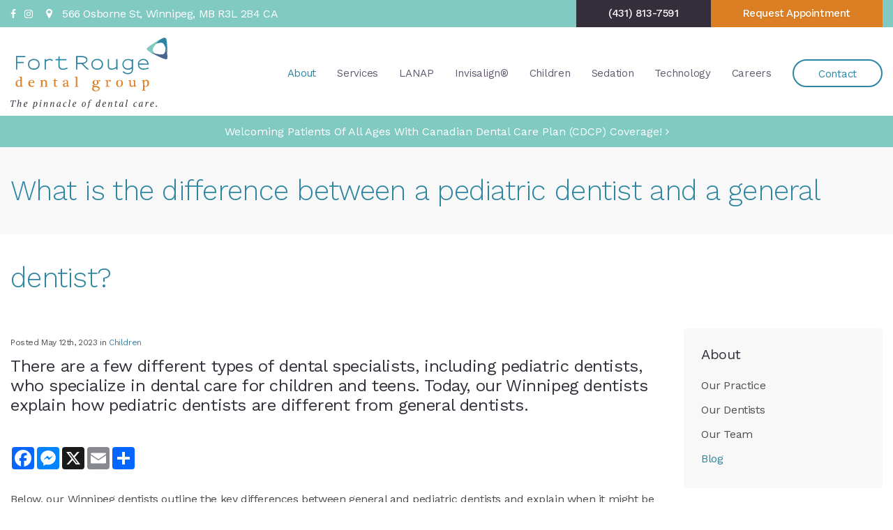

--- FILE ---
content_type: text/html; charset=utf-8
request_url: https://www.google.com/recaptcha/api2/anchor?ar=1&k=6LfL_d4ZAAAAAO5L6UsS1LJ_SwE8TqzsEm3QvpAE&co=aHR0cHM6Ly93d3cuZm9ydHJvdWdlZGVudGFsZ3JvdXAuY2E6NDQz&hl=en&v=N67nZn4AqZkNcbeMu4prBgzg&size=normal&anchor-ms=20000&execute-ms=30000&cb=nnj29k7an4tg
body_size: 49353
content:
<!DOCTYPE HTML><html dir="ltr" lang="en"><head><meta http-equiv="Content-Type" content="text/html; charset=UTF-8">
<meta http-equiv="X-UA-Compatible" content="IE=edge">
<title>reCAPTCHA</title>
<style type="text/css">
/* cyrillic-ext */
@font-face {
  font-family: 'Roboto';
  font-style: normal;
  font-weight: 400;
  font-stretch: 100%;
  src: url(//fonts.gstatic.com/s/roboto/v48/KFO7CnqEu92Fr1ME7kSn66aGLdTylUAMa3GUBHMdazTgWw.woff2) format('woff2');
  unicode-range: U+0460-052F, U+1C80-1C8A, U+20B4, U+2DE0-2DFF, U+A640-A69F, U+FE2E-FE2F;
}
/* cyrillic */
@font-face {
  font-family: 'Roboto';
  font-style: normal;
  font-weight: 400;
  font-stretch: 100%;
  src: url(//fonts.gstatic.com/s/roboto/v48/KFO7CnqEu92Fr1ME7kSn66aGLdTylUAMa3iUBHMdazTgWw.woff2) format('woff2');
  unicode-range: U+0301, U+0400-045F, U+0490-0491, U+04B0-04B1, U+2116;
}
/* greek-ext */
@font-face {
  font-family: 'Roboto';
  font-style: normal;
  font-weight: 400;
  font-stretch: 100%;
  src: url(//fonts.gstatic.com/s/roboto/v48/KFO7CnqEu92Fr1ME7kSn66aGLdTylUAMa3CUBHMdazTgWw.woff2) format('woff2');
  unicode-range: U+1F00-1FFF;
}
/* greek */
@font-face {
  font-family: 'Roboto';
  font-style: normal;
  font-weight: 400;
  font-stretch: 100%;
  src: url(//fonts.gstatic.com/s/roboto/v48/KFO7CnqEu92Fr1ME7kSn66aGLdTylUAMa3-UBHMdazTgWw.woff2) format('woff2');
  unicode-range: U+0370-0377, U+037A-037F, U+0384-038A, U+038C, U+038E-03A1, U+03A3-03FF;
}
/* math */
@font-face {
  font-family: 'Roboto';
  font-style: normal;
  font-weight: 400;
  font-stretch: 100%;
  src: url(//fonts.gstatic.com/s/roboto/v48/KFO7CnqEu92Fr1ME7kSn66aGLdTylUAMawCUBHMdazTgWw.woff2) format('woff2');
  unicode-range: U+0302-0303, U+0305, U+0307-0308, U+0310, U+0312, U+0315, U+031A, U+0326-0327, U+032C, U+032F-0330, U+0332-0333, U+0338, U+033A, U+0346, U+034D, U+0391-03A1, U+03A3-03A9, U+03B1-03C9, U+03D1, U+03D5-03D6, U+03F0-03F1, U+03F4-03F5, U+2016-2017, U+2034-2038, U+203C, U+2040, U+2043, U+2047, U+2050, U+2057, U+205F, U+2070-2071, U+2074-208E, U+2090-209C, U+20D0-20DC, U+20E1, U+20E5-20EF, U+2100-2112, U+2114-2115, U+2117-2121, U+2123-214F, U+2190, U+2192, U+2194-21AE, U+21B0-21E5, U+21F1-21F2, U+21F4-2211, U+2213-2214, U+2216-22FF, U+2308-230B, U+2310, U+2319, U+231C-2321, U+2336-237A, U+237C, U+2395, U+239B-23B7, U+23D0, U+23DC-23E1, U+2474-2475, U+25AF, U+25B3, U+25B7, U+25BD, U+25C1, U+25CA, U+25CC, U+25FB, U+266D-266F, U+27C0-27FF, U+2900-2AFF, U+2B0E-2B11, U+2B30-2B4C, U+2BFE, U+3030, U+FF5B, U+FF5D, U+1D400-1D7FF, U+1EE00-1EEFF;
}
/* symbols */
@font-face {
  font-family: 'Roboto';
  font-style: normal;
  font-weight: 400;
  font-stretch: 100%;
  src: url(//fonts.gstatic.com/s/roboto/v48/KFO7CnqEu92Fr1ME7kSn66aGLdTylUAMaxKUBHMdazTgWw.woff2) format('woff2');
  unicode-range: U+0001-000C, U+000E-001F, U+007F-009F, U+20DD-20E0, U+20E2-20E4, U+2150-218F, U+2190, U+2192, U+2194-2199, U+21AF, U+21E6-21F0, U+21F3, U+2218-2219, U+2299, U+22C4-22C6, U+2300-243F, U+2440-244A, U+2460-24FF, U+25A0-27BF, U+2800-28FF, U+2921-2922, U+2981, U+29BF, U+29EB, U+2B00-2BFF, U+4DC0-4DFF, U+FFF9-FFFB, U+10140-1018E, U+10190-1019C, U+101A0, U+101D0-101FD, U+102E0-102FB, U+10E60-10E7E, U+1D2C0-1D2D3, U+1D2E0-1D37F, U+1F000-1F0FF, U+1F100-1F1AD, U+1F1E6-1F1FF, U+1F30D-1F30F, U+1F315, U+1F31C, U+1F31E, U+1F320-1F32C, U+1F336, U+1F378, U+1F37D, U+1F382, U+1F393-1F39F, U+1F3A7-1F3A8, U+1F3AC-1F3AF, U+1F3C2, U+1F3C4-1F3C6, U+1F3CA-1F3CE, U+1F3D4-1F3E0, U+1F3ED, U+1F3F1-1F3F3, U+1F3F5-1F3F7, U+1F408, U+1F415, U+1F41F, U+1F426, U+1F43F, U+1F441-1F442, U+1F444, U+1F446-1F449, U+1F44C-1F44E, U+1F453, U+1F46A, U+1F47D, U+1F4A3, U+1F4B0, U+1F4B3, U+1F4B9, U+1F4BB, U+1F4BF, U+1F4C8-1F4CB, U+1F4D6, U+1F4DA, U+1F4DF, U+1F4E3-1F4E6, U+1F4EA-1F4ED, U+1F4F7, U+1F4F9-1F4FB, U+1F4FD-1F4FE, U+1F503, U+1F507-1F50B, U+1F50D, U+1F512-1F513, U+1F53E-1F54A, U+1F54F-1F5FA, U+1F610, U+1F650-1F67F, U+1F687, U+1F68D, U+1F691, U+1F694, U+1F698, U+1F6AD, U+1F6B2, U+1F6B9-1F6BA, U+1F6BC, U+1F6C6-1F6CF, U+1F6D3-1F6D7, U+1F6E0-1F6EA, U+1F6F0-1F6F3, U+1F6F7-1F6FC, U+1F700-1F7FF, U+1F800-1F80B, U+1F810-1F847, U+1F850-1F859, U+1F860-1F887, U+1F890-1F8AD, U+1F8B0-1F8BB, U+1F8C0-1F8C1, U+1F900-1F90B, U+1F93B, U+1F946, U+1F984, U+1F996, U+1F9E9, U+1FA00-1FA6F, U+1FA70-1FA7C, U+1FA80-1FA89, U+1FA8F-1FAC6, U+1FACE-1FADC, U+1FADF-1FAE9, U+1FAF0-1FAF8, U+1FB00-1FBFF;
}
/* vietnamese */
@font-face {
  font-family: 'Roboto';
  font-style: normal;
  font-weight: 400;
  font-stretch: 100%;
  src: url(//fonts.gstatic.com/s/roboto/v48/KFO7CnqEu92Fr1ME7kSn66aGLdTylUAMa3OUBHMdazTgWw.woff2) format('woff2');
  unicode-range: U+0102-0103, U+0110-0111, U+0128-0129, U+0168-0169, U+01A0-01A1, U+01AF-01B0, U+0300-0301, U+0303-0304, U+0308-0309, U+0323, U+0329, U+1EA0-1EF9, U+20AB;
}
/* latin-ext */
@font-face {
  font-family: 'Roboto';
  font-style: normal;
  font-weight: 400;
  font-stretch: 100%;
  src: url(//fonts.gstatic.com/s/roboto/v48/KFO7CnqEu92Fr1ME7kSn66aGLdTylUAMa3KUBHMdazTgWw.woff2) format('woff2');
  unicode-range: U+0100-02BA, U+02BD-02C5, U+02C7-02CC, U+02CE-02D7, U+02DD-02FF, U+0304, U+0308, U+0329, U+1D00-1DBF, U+1E00-1E9F, U+1EF2-1EFF, U+2020, U+20A0-20AB, U+20AD-20C0, U+2113, U+2C60-2C7F, U+A720-A7FF;
}
/* latin */
@font-face {
  font-family: 'Roboto';
  font-style: normal;
  font-weight: 400;
  font-stretch: 100%;
  src: url(//fonts.gstatic.com/s/roboto/v48/KFO7CnqEu92Fr1ME7kSn66aGLdTylUAMa3yUBHMdazQ.woff2) format('woff2');
  unicode-range: U+0000-00FF, U+0131, U+0152-0153, U+02BB-02BC, U+02C6, U+02DA, U+02DC, U+0304, U+0308, U+0329, U+2000-206F, U+20AC, U+2122, U+2191, U+2193, U+2212, U+2215, U+FEFF, U+FFFD;
}
/* cyrillic-ext */
@font-face {
  font-family: 'Roboto';
  font-style: normal;
  font-weight: 500;
  font-stretch: 100%;
  src: url(//fonts.gstatic.com/s/roboto/v48/KFO7CnqEu92Fr1ME7kSn66aGLdTylUAMa3GUBHMdazTgWw.woff2) format('woff2');
  unicode-range: U+0460-052F, U+1C80-1C8A, U+20B4, U+2DE0-2DFF, U+A640-A69F, U+FE2E-FE2F;
}
/* cyrillic */
@font-face {
  font-family: 'Roboto';
  font-style: normal;
  font-weight: 500;
  font-stretch: 100%;
  src: url(//fonts.gstatic.com/s/roboto/v48/KFO7CnqEu92Fr1ME7kSn66aGLdTylUAMa3iUBHMdazTgWw.woff2) format('woff2');
  unicode-range: U+0301, U+0400-045F, U+0490-0491, U+04B0-04B1, U+2116;
}
/* greek-ext */
@font-face {
  font-family: 'Roboto';
  font-style: normal;
  font-weight: 500;
  font-stretch: 100%;
  src: url(//fonts.gstatic.com/s/roboto/v48/KFO7CnqEu92Fr1ME7kSn66aGLdTylUAMa3CUBHMdazTgWw.woff2) format('woff2');
  unicode-range: U+1F00-1FFF;
}
/* greek */
@font-face {
  font-family: 'Roboto';
  font-style: normal;
  font-weight: 500;
  font-stretch: 100%;
  src: url(//fonts.gstatic.com/s/roboto/v48/KFO7CnqEu92Fr1ME7kSn66aGLdTylUAMa3-UBHMdazTgWw.woff2) format('woff2');
  unicode-range: U+0370-0377, U+037A-037F, U+0384-038A, U+038C, U+038E-03A1, U+03A3-03FF;
}
/* math */
@font-face {
  font-family: 'Roboto';
  font-style: normal;
  font-weight: 500;
  font-stretch: 100%;
  src: url(//fonts.gstatic.com/s/roboto/v48/KFO7CnqEu92Fr1ME7kSn66aGLdTylUAMawCUBHMdazTgWw.woff2) format('woff2');
  unicode-range: U+0302-0303, U+0305, U+0307-0308, U+0310, U+0312, U+0315, U+031A, U+0326-0327, U+032C, U+032F-0330, U+0332-0333, U+0338, U+033A, U+0346, U+034D, U+0391-03A1, U+03A3-03A9, U+03B1-03C9, U+03D1, U+03D5-03D6, U+03F0-03F1, U+03F4-03F5, U+2016-2017, U+2034-2038, U+203C, U+2040, U+2043, U+2047, U+2050, U+2057, U+205F, U+2070-2071, U+2074-208E, U+2090-209C, U+20D0-20DC, U+20E1, U+20E5-20EF, U+2100-2112, U+2114-2115, U+2117-2121, U+2123-214F, U+2190, U+2192, U+2194-21AE, U+21B0-21E5, U+21F1-21F2, U+21F4-2211, U+2213-2214, U+2216-22FF, U+2308-230B, U+2310, U+2319, U+231C-2321, U+2336-237A, U+237C, U+2395, U+239B-23B7, U+23D0, U+23DC-23E1, U+2474-2475, U+25AF, U+25B3, U+25B7, U+25BD, U+25C1, U+25CA, U+25CC, U+25FB, U+266D-266F, U+27C0-27FF, U+2900-2AFF, U+2B0E-2B11, U+2B30-2B4C, U+2BFE, U+3030, U+FF5B, U+FF5D, U+1D400-1D7FF, U+1EE00-1EEFF;
}
/* symbols */
@font-face {
  font-family: 'Roboto';
  font-style: normal;
  font-weight: 500;
  font-stretch: 100%;
  src: url(//fonts.gstatic.com/s/roboto/v48/KFO7CnqEu92Fr1ME7kSn66aGLdTylUAMaxKUBHMdazTgWw.woff2) format('woff2');
  unicode-range: U+0001-000C, U+000E-001F, U+007F-009F, U+20DD-20E0, U+20E2-20E4, U+2150-218F, U+2190, U+2192, U+2194-2199, U+21AF, U+21E6-21F0, U+21F3, U+2218-2219, U+2299, U+22C4-22C6, U+2300-243F, U+2440-244A, U+2460-24FF, U+25A0-27BF, U+2800-28FF, U+2921-2922, U+2981, U+29BF, U+29EB, U+2B00-2BFF, U+4DC0-4DFF, U+FFF9-FFFB, U+10140-1018E, U+10190-1019C, U+101A0, U+101D0-101FD, U+102E0-102FB, U+10E60-10E7E, U+1D2C0-1D2D3, U+1D2E0-1D37F, U+1F000-1F0FF, U+1F100-1F1AD, U+1F1E6-1F1FF, U+1F30D-1F30F, U+1F315, U+1F31C, U+1F31E, U+1F320-1F32C, U+1F336, U+1F378, U+1F37D, U+1F382, U+1F393-1F39F, U+1F3A7-1F3A8, U+1F3AC-1F3AF, U+1F3C2, U+1F3C4-1F3C6, U+1F3CA-1F3CE, U+1F3D4-1F3E0, U+1F3ED, U+1F3F1-1F3F3, U+1F3F5-1F3F7, U+1F408, U+1F415, U+1F41F, U+1F426, U+1F43F, U+1F441-1F442, U+1F444, U+1F446-1F449, U+1F44C-1F44E, U+1F453, U+1F46A, U+1F47D, U+1F4A3, U+1F4B0, U+1F4B3, U+1F4B9, U+1F4BB, U+1F4BF, U+1F4C8-1F4CB, U+1F4D6, U+1F4DA, U+1F4DF, U+1F4E3-1F4E6, U+1F4EA-1F4ED, U+1F4F7, U+1F4F9-1F4FB, U+1F4FD-1F4FE, U+1F503, U+1F507-1F50B, U+1F50D, U+1F512-1F513, U+1F53E-1F54A, U+1F54F-1F5FA, U+1F610, U+1F650-1F67F, U+1F687, U+1F68D, U+1F691, U+1F694, U+1F698, U+1F6AD, U+1F6B2, U+1F6B9-1F6BA, U+1F6BC, U+1F6C6-1F6CF, U+1F6D3-1F6D7, U+1F6E0-1F6EA, U+1F6F0-1F6F3, U+1F6F7-1F6FC, U+1F700-1F7FF, U+1F800-1F80B, U+1F810-1F847, U+1F850-1F859, U+1F860-1F887, U+1F890-1F8AD, U+1F8B0-1F8BB, U+1F8C0-1F8C1, U+1F900-1F90B, U+1F93B, U+1F946, U+1F984, U+1F996, U+1F9E9, U+1FA00-1FA6F, U+1FA70-1FA7C, U+1FA80-1FA89, U+1FA8F-1FAC6, U+1FACE-1FADC, U+1FADF-1FAE9, U+1FAF0-1FAF8, U+1FB00-1FBFF;
}
/* vietnamese */
@font-face {
  font-family: 'Roboto';
  font-style: normal;
  font-weight: 500;
  font-stretch: 100%;
  src: url(//fonts.gstatic.com/s/roboto/v48/KFO7CnqEu92Fr1ME7kSn66aGLdTylUAMa3OUBHMdazTgWw.woff2) format('woff2');
  unicode-range: U+0102-0103, U+0110-0111, U+0128-0129, U+0168-0169, U+01A0-01A1, U+01AF-01B0, U+0300-0301, U+0303-0304, U+0308-0309, U+0323, U+0329, U+1EA0-1EF9, U+20AB;
}
/* latin-ext */
@font-face {
  font-family: 'Roboto';
  font-style: normal;
  font-weight: 500;
  font-stretch: 100%;
  src: url(//fonts.gstatic.com/s/roboto/v48/KFO7CnqEu92Fr1ME7kSn66aGLdTylUAMa3KUBHMdazTgWw.woff2) format('woff2');
  unicode-range: U+0100-02BA, U+02BD-02C5, U+02C7-02CC, U+02CE-02D7, U+02DD-02FF, U+0304, U+0308, U+0329, U+1D00-1DBF, U+1E00-1E9F, U+1EF2-1EFF, U+2020, U+20A0-20AB, U+20AD-20C0, U+2113, U+2C60-2C7F, U+A720-A7FF;
}
/* latin */
@font-face {
  font-family: 'Roboto';
  font-style: normal;
  font-weight: 500;
  font-stretch: 100%;
  src: url(//fonts.gstatic.com/s/roboto/v48/KFO7CnqEu92Fr1ME7kSn66aGLdTylUAMa3yUBHMdazQ.woff2) format('woff2');
  unicode-range: U+0000-00FF, U+0131, U+0152-0153, U+02BB-02BC, U+02C6, U+02DA, U+02DC, U+0304, U+0308, U+0329, U+2000-206F, U+20AC, U+2122, U+2191, U+2193, U+2212, U+2215, U+FEFF, U+FFFD;
}
/* cyrillic-ext */
@font-face {
  font-family: 'Roboto';
  font-style: normal;
  font-weight: 900;
  font-stretch: 100%;
  src: url(//fonts.gstatic.com/s/roboto/v48/KFO7CnqEu92Fr1ME7kSn66aGLdTylUAMa3GUBHMdazTgWw.woff2) format('woff2');
  unicode-range: U+0460-052F, U+1C80-1C8A, U+20B4, U+2DE0-2DFF, U+A640-A69F, U+FE2E-FE2F;
}
/* cyrillic */
@font-face {
  font-family: 'Roboto';
  font-style: normal;
  font-weight: 900;
  font-stretch: 100%;
  src: url(//fonts.gstatic.com/s/roboto/v48/KFO7CnqEu92Fr1ME7kSn66aGLdTylUAMa3iUBHMdazTgWw.woff2) format('woff2');
  unicode-range: U+0301, U+0400-045F, U+0490-0491, U+04B0-04B1, U+2116;
}
/* greek-ext */
@font-face {
  font-family: 'Roboto';
  font-style: normal;
  font-weight: 900;
  font-stretch: 100%;
  src: url(//fonts.gstatic.com/s/roboto/v48/KFO7CnqEu92Fr1ME7kSn66aGLdTylUAMa3CUBHMdazTgWw.woff2) format('woff2');
  unicode-range: U+1F00-1FFF;
}
/* greek */
@font-face {
  font-family: 'Roboto';
  font-style: normal;
  font-weight: 900;
  font-stretch: 100%;
  src: url(//fonts.gstatic.com/s/roboto/v48/KFO7CnqEu92Fr1ME7kSn66aGLdTylUAMa3-UBHMdazTgWw.woff2) format('woff2');
  unicode-range: U+0370-0377, U+037A-037F, U+0384-038A, U+038C, U+038E-03A1, U+03A3-03FF;
}
/* math */
@font-face {
  font-family: 'Roboto';
  font-style: normal;
  font-weight: 900;
  font-stretch: 100%;
  src: url(//fonts.gstatic.com/s/roboto/v48/KFO7CnqEu92Fr1ME7kSn66aGLdTylUAMawCUBHMdazTgWw.woff2) format('woff2');
  unicode-range: U+0302-0303, U+0305, U+0307-0308, U+0310, U+0312, U+0315, U+031A, U+0326-0327, U+032C, U+032F-0330, U+0332-0333, U+0338, U+033A, U+0346, U+034D, U+0391-03A1, U+03A3-03A9, U+03B1-03C9, U+03D1, U+03D5-03D6, U+03F0-03F1, U+03F4-03F5, U+2016-2017, U+2034-2038, U+203C, U+2040, U+2043, U+2047, U+2050, U+2057, U+205F, U+2070-2071, U+2074-208E, U+2090-209C, U+20D0-20DC, U+20E1, U+20E5-20EF, U+2100-2112, U+2114-2115, U+2117-2121, U+2123-214F, U+2190, U+2192, U+2194-21AE, U+21B0-21E5, U+21F1-21F2, U+21F4-2211, U+2213-2214, U+2216-22FF, U+2308-230B, U+2310, U+2319, U+231C-2321, U+2336-237A, U+237C, U+2395, U+239B-23B7, U+23D0, U+23DC-23E1, U+2474-2475, U+25AF, U+25B3, U+25B7, U+25BD, U+25C1, U+25CA, U+25CC, U+25FB, U+266D-266F, U+27C0-27FF, U+2900-2AFF, U+2B0E-2B11, U+2B30-2B4C, U+2BFE, U+3030, U+FF5B, U+FF5D, U+1D400-1D7FF, U+1EE00-1EEFF;
}
/* symbols */
@font-face {
  font-family: 'Roboto';
  font-style: normal;
  font-weight: 900;
  font-stretch: 100%;
  src: url(//fonts.gstatic.com/s/roboto/v48/KFO7CnqEu92Fr1ME7kSn66aGLdTylUAMaxKUBHMdazTgWw.woff2) format('woff2');
  unicode-range: U+0001-000C, U+000E-001F, U+007F-009F, U+20DD-20E0, U+20E2-20E4, U+2150-218F, U+2190, U+2192, U+2194-2199, U+21AF, U+21E6-21F0, U+21F3, U+2218-2219, U+2299, U+22C4-22C6, U+2300-243F, U+2440-244A, U+2460-24FF, U+25A0-27BF, U+2800-28FF, U+2921-2922, U+2981, U+29BF, U+29EB, U+2B00-2BFF, U+4DC0-4DFF, U+FFF9-FFFB, U+10140-1018E, U+10190-1019C, U+101A0, U+101D0-101FD, U+102E0-102FB, U+10E60-10E7E, U+1D2C0-1D2D3, U+1D2E0-1D37F, U+1F000-1F0FF, U+1F100-1F1AD, U+1F1E6-1F1FF, U+1F30D-1F30F, U+1F315, U+1F31C, U+1F31E, U+1F320-1F32C, U+1F336, U+1F378, U+1F37D, U+1F382, U+1F393-1F39F, U+1F3A7-1F3A8, U+1F3AC-1F3AF, U+1F3C2, U+1F3C4-1F3C6, U+1F3CA-1F3CE, U+1F3D4-1F3E0, U+1F3ED, U+1F3F1-1F3F3, U+1F3F5-1F3F7, U+1F408, U+1F415, U+1F41F, U+1F426, U+1F43F, U+1F441-1F442, U+1F444, U+1F446-1F449, U+1F44C-1F44E, U+1F453, U+1F46A, U+1F47D, U+1F4A3, U+1F4B0, U+1F4B3, U+1F4B9, U+1F4BB, U+1F4BF, U+1F4C8-1F4CB, U+1F4D6, U+1F4DA, U+1F4DF, U+1F4E3-1F4E6, U+1F4EA-1F4ED, U+1F4F7, U+1F4F9-1F4FB, U+1F4FD-1F4FE, U+1F503, U+1F507-1F50B, U+1F50D, U+1F512-1F513, U+1F53E-1F54A, U+1F54F-1F5FA, U+1F610, U+1F650-1F67F, U+1F687, U+1F68D, U+1F691, U+1F694, U+1F698, U+1F6AD, U+1F6B2, U+1F6B9-1F6BA, U+1F6BC, U+1F6C6-1F6CF, U+1F6D3-1F6D7, U+1F6E0-1F6EA, U+1F6F0-1F6F3, U+1F6F7-1F6FC, U+1F700-1F7FF, U+1F800-1F80B, U+1F810-1F847, U+1F850-1F859, U+1F860-1F887, U+1F890-1F8AD, U+1F8B0-1F8BB, U+1F8C0-1F8C1, U+1F900-1F90B, U+1F93B, U+1F946, U+1F984, U+1F996, U+1F9E9, U+1FA00-1FA6F, U+1FA70-1FA7C, U+1FA80-1FA89, U+1FA8F-1FAC6, U+1FACE-1FADC, U+1FADF-1FAE9, U+1FAF0-1FAF8, U+1FB00-1FBFF;
}
/* vietnamese */
@font-face {
  font-family: 'Roboto';
  font-style: normal;
  font-weight: 900;
  font-stretch: 100%;
  src: url(//fonts.gstatic.com/s/roboto/v48/KFO7CnqEu92Fr1ME7kSn66aGLdTylUAMa3OUBHMdazTgWw.woff2) format('woff2');
  unicode-range: U+0102-0103, U+0110-0111, U+0128-0129, U+0168-0169, U+01A0-01A1, U+01AF-01B0, U+0300-0301, U+0303-0304, U+0308-0309, U+0323, U+0329, U+1EA0-1EF9, U+20AB;
}
/* latin-ext */
@font-face {
  font-family: 'Roboto';
  font-style: normal;
  font-weight: 900;
  font-stretch: 100%;
  src: url(//fonts.gstatic.com/s/roboto/v48/KFO7CnqEu92Fr1ME7kSn66aGLdTylUAMa3KUBHMdazTgWw.woff2) format('woff2');
  unicode-range: U+0100-02BA, U+02BD-02C5, U+02C7-02CC, U+02CE-02D7, U+02DD-02FF, U+0304, U+0308, U+0329, U+1D00-1DBF, U+1E00-1E9F, U+1EF2-1EFF, U+2020, U+20A0-20AB, U+20AD-20C0, U+2113, U+2C60-2C7F, U+A720-A7FF;
}
/* latin */
@font-face {
  font-family: 'Roboto';
  font-style: normal;
  font-weight: 900;
  font-stretch: 100%;
  src: url(//fonts.gstatic.com/s/roboto/v48/KFO7CnqEu92Fr1ME7kSn66aGLdTylUAMa3yUBHMdazQ.woff2) format('woff2');
  unicode-range: U+0000-00FF, U+0131, U+0152-0153, U+02BB-02BC, U+02C6, U+02DA, U+02DC, U+0304, U+0308, U+0329, U+2000-206F, U+20AC, U+2122, U+2191, U+2193, U+2212, U+2215, U+FEFF, U+FFFD;
}

</style>
<link rel="stylesheet" type="text/css" href="https://www.gstatic.com/recaptcha/releases/N67nZn4AqZkNcbeMu4prBgzg/styles__ltr.css">
<script nonce="GSUEx7752jcpjXuEP1dXjw" type="text/javascript">window['__recaptcha_api'] = 'https://www.google.com/recaptcha/api2/';</script>
<script type="text/javascript" src="https://www.gstatic.com/recaptcha/releases/N67nZn4AqZkNcbeMu4prBgzg/recaptcha__en.js" nonce="GSUEx7752jcpjXuEP1dXjw">
      
    </script></head>
<body><div id="rc-anchor-alert" class="rc-anchor-alert"></div>
<input type="hidden" id="recaptcha-token" value="[base64]">
<script type="text/javascript" nonce="GSUEx7752jcpjXuEP1dXjw">
      recaptcha.anchor.Main.init("[\x22ainput\x22,[\x22bgdata\x22,\x22\x22,\[base64]/[base64]/MjU1Ong/[base64]/[base64]/[base64]/[base64]/[base64]/[base64]/[base64]/[base64]/[base64]/[base64]/[base64]/[base64]/[base64]/[base64]/[base64]\\u003d\x22,\[base64]\\u003d\x22,\x22w4PDiD93w6DCtiLCmShdfTXCncOiVEvCrMODWMOzwr0dwpnCkU1zwoASw41yw6HCpsO6ZX/Ch8KRw4vDhDvDocOXw4vDgMKWXsKRw7fDlwApOsO7w6xjFlkfwprDiwfDqTcJOkDClBnCtlhAPsONNwEywrA/w6tdwqPCqwfDmjXCr8OcaFBed8O/[base64]/[base64]/QzjCq8K3w58eaWRKKcKyw4jCvgMfIhVyGcK6w7rCucO2wqfDqsK+FsOyw7HDrcKLWHTChsOBw6rCvsK4wpBeRcO8woTCjmPDsSPClMOiw7vDgXvDmUgsCX0Ew7EUHsO8OsKIw6F5w7g7wo7DvsOEw6wKw6/DjEwjw44LTMKmGyvDggJKw7hSwpl1VxfDhiAmwqAZRMOQwoUPBMOBwq8+w5VLYsK+dW4UG8K1BMKoS0Yww6BMTWXDk8OzG8Kvw6vClhLDom3Cr8Ouw4rDiGdUdsOow7LCgMOTY8Oowpdjwo/DjMO9WsKce8OBw7LDm8OUKFIRwoU2O8KtI8Oaw6nDlMKBFCZ5R8KgccO8w50ywqrDrMOMHsK8esKQFnXDnsKIwqJKYsKlByRtGcOGw7lYwo4iacOtNMOuwphTwqIiw4TDnMOASzbDgsOVwo0PJxzDnsOiAsOGa0/Cp23ClsOnYUAtHMKoFcKmHDoMbMOLAcO1VcKoJ8OiMRYXPG8xSsO0OxgfbwLDo0ZWw4dEWQp7XcO9Z2PCo1tkw5Rrw7R9XGpnw7nCnsKwbmNmwolcw7dvw5LDqTPDo0vDuMKhUhrCl0DCncOiL8KGw6YWcMKVPETDscK2w6TDsXrDnHrDr04+wo/[base64]/[base64]/CqXgNP2VzKsOVwqoTw44FwrFwwqjCi8O5R8OZPcOICEVvUXRDwrlaKMOzE8OGS8O5w6Iqw4dww4rCvAheYcO/w77DjcK9wo4DwqzCt1XDi8KDQcK8BFQpfGfCvsOvw5vDs8KmworCrDrChjASwowBSsK+wrHDojfCqMKKNsOZWDnCkcOffV5hwq3DnsKtXW/DgAkywofClVQ+D1tiBW5EwqdFXW1fw5HCsAZKU03Do0nCisOcwpx0w7jDoMOwAcOgwrc5wo/CiT1EwqPDjmHClydGw6tNw7F0S8KnQMOFXcK+wrVow77Ct3BCwpjDkRh1w5khw7tTBMO7w6Y5EsKqA8ONwrNhBsKWBWrCgznCoMKvw7oAKMO+wqrDhHjDlcK/fcOSKcKpwpwJNSx7wrdkwpjCvcOGwqR4w5JYHUUgGT7CgsKhSMKDw43CisKZw5R/wp4kDsK+Mn/CkcKbw4/[base64]/[base64]/DlMO1f25gw7RiwocRMsKGw4nCh8Oee13CrMO9w5Iuw4kowo5mUzTCu8OZwqFEwr/Dlz7Dug7Cr8OwYMKDRwk/[base64]/DmTPCnsOKEArCgsOnYVY/[base64]/CvC8Fw69vS8ONw6bDr8KlYsKfwpFJwp/Ds0d2PHFSKkBtJVrCucOLwqkBe3PDmcOlYQLChkBLwq/DoMKuwoPDisKUbAVnYC1lKF04V1jDhsO+cRZDwqXDrgvDnMOIPFJ0woUlwrtew4bCr8K3w797TEd2JcOlYm8Yw6oeccKpcRrCkMOLw7RQw7zDn8KxbsO+wpnCskvDqENSwonDnMOxwpTDr1/[base64]/[base64]/DrifCtsKeaQcPw45twrNFMMOpHFBXw7fDrsKyw7Mcw5XDqH/DgMK8fEpmdx4owoklcsKawrnDkl48wqPChz4EJR/DuMKhwrfCgMO9wqNNwqTCmygMwp7DpsOES8O8wroIw4PDmAPDhMKVIDU3MMKzwrcub3wZw70iOkMfCcOoDMOqw4XDuMOaOg4nMTFvPMKfw4Jcw7BvNSzDjAUEw4HCs0xTw6Ixw4LCs24/c1fCqMOfw7JEHsOQwr7Dv3XDrMOXwpTDvsKsWsOXwrLCn2g9w6FhUMOrwrnDjsORNiIEwo3DkFHCocOfIzXDqcOjwpfDqsOBwpTDgh/DnMKZw4XCmzEhGEwvTB93LsKPMFYSQRx6JizDrzfDjmhfw6XDrF4yHcO8w74dw6PCsQPDuFLDocKjwo04I1UAF8O0DkLDncOKJA3CgMO5w5lww60xCsKowok7ZcOzNXV7QcKVwpPDrm07w77Cq03Cvl7CuU3DqsObwqNCw4rCsz3DqAd+w4sHw5/Dv8OawqpTNXrDqsOZfSd/XHdTwptGBFjCmsOJc8KZIEFAwotswqBkBsKWUMOmwoPDjMKCw6fCvQsKZsK/[base64]/CqClRwr/CuHofw4xiw6bCtiJSR8KCAMOQb8OMYcOzw7U/[base64]/W8OaW0ESVELDmUodHTLCom5HD8OewqUdGBQKTizDnsK3HW5SwqPDsjDDtsKdw548IGHDrcOWGXXCpj4EEMOBREk1w53Ds1/[base64]/[base64]/[base64]/CnAMcwoLDrMOYWMKpDMKfwpPCsMKYRcOjwrNDw5bDqsK6aDtHwp7DhkQzw4YDE0Rww6vDrSfCtxnDpcO/RVnCusOyRXxPVx0pwrMuKRAcZMKgAXBJInoCBSg/NcOFOsOeJcKiCsOpwptxScKVBsO1QhzDl8OlIVHCvA/DmMKNRMOtTzhxVcKmRjbCpsO8VcOAw55EQMOiW0jCrkxpRsKZwrbDq13DhMO9MS4DWBTChy5zw74eYcOpw7fDvTRUwpAxwpHDrivCtHjCpErDqMKhwo9yBMKmEsKTw7hswpDDgxbDscKOw7XDucOfLsKxB8OKIRIawqPCuBXDnh/[base64]/DtcO3bMOaw5DCrMOnw6nDmsOKB8OJDSDCq8KPEsORfH7DmcKKwodRwq/DsMOvwrTDuSjCg17Dq8K1fn3Dq1DDrgxwwrHCncK2w4AcwovDjcKGMcKUw77CncOCwq1cTMKBw7vDtAvDnmnDkSnDoRzDp8O0UcKywqzDucOswqTDrcO0w4XDk0nCqcKUI8OSUwPCsMOqa8Kgw4QEDW9vDMOyc8KUdxIrXG/DrMKawoXCicOkwqcNwpwKJhTChX/DulTCqcODw4LDgHsvw5FVCgMNw7XDiSHDkDw9DW7Dn0Zdw5XDpljCuMK4wojCsTPChsOywrpXw6oiw6tcwqrDvcKQw6bCuT1tIgx9QkkWwpfCncOewqrDlcO7w5DCkVHDqhw/KF54EsK5emHDv3VAw4jCtcOYA8O5wrZmQMKRwqfCucK6wooFw7XCuMOew6fDu8OhSMKVf2vCmMOPw7vDph/CpRnDnMKNwpDDgjB4wqA6w5ZGwr3DhsO8Wy5dW0XDh8KxOyLCssKIw4DDoEBsw7jDsVvDssO/wr3Cn03CpCwlAkEgw5jDgmnCnk4ZecOQwoUnPi3DvhYKQMKKw4TDnGhSwo/CtcOcUjnCiXXDtsKJUsKvYmPDmcOBEjwdZUoAc0wFwoPCsVLCox5Hw6jCgnLCm0pWU8KZwoDDuGLDknANw7HCmsOHEQ/CvMOYbsOBLUopbDfDuwlHwrknwoTDsCvDigN1wpHDscKQY8Kkd8KHw6nDncKxw4lUGcOAc8Kwf2nCgwXCm1twDHjCi8OHwpl7VH4twrrDmSoJIHvCnnVHFMKuWVFcw7DCiTPCm20nw6JtwpJRBQDDncKdCE42Cjp5w43DpwBTw4/Du8KkUQvCisKgw4jDkWHDpGLCk8KKwp3Dn8K6wpgUcMOZwpPCkVjCk1fCrHLDqy88wo9Vw4vCkUrDtQFlG8KqY8OvwpJmw5R9TDfCtxVCw5tcHcKiEw1Cw6wGwqtbwq1Aw7bDn8Ovw6DDqcKKw7kPw5JywpXDrMKpVA/CscOdOcK3wqpMT8KEdC4ew4VxwpnCp8KmNQxIwrIBw4vCmENkw5VLOA8FJ8KvJFDCmsKnworDs3vCmDVgR20gFcKaQsOawqfDpixQb3XCjsOJK8OZQHhjOi9Qw7nDjlIFHCkdw4TDl8KfwoRvwp/ComIeFFoEw7PDjXYBwrfDicKTw7A4w7FzC0DCuMKVfsOiwr1/IMOow7wLTXDDpsKKWsOZdsKwWA/CljDCsEDDsj7CmsKZBcK/CMO+D0LDoxvDpg3DlsO2wrXCs8ONw5BECsOGw7x+azHDgA7DhW3Csm3CthBvYgbDl8OQwpTCvsKLw4DCnD5EE1rDk1VhTsOjw53Cv8Kew5/Cuh/DqksYDVcgEV9dUm/DrEbCusKHwrzCrMO7EcKPwqvCvsKGe2vCjWrDt0DCjsOmPMO/wqLDnMKQw5bDrMKxLzNuwrR2wp7CgnVDwoHDpsOmwpIIwrwXwr/DvcOeSjvDvEzCo8OgwoA1wrInZsKHw5DDj0/[base64]/[base64]/DlcOEw4gCVkwAw6ETwpvCn0fCjDTDmSQdT8OJA8O0w5dGD8K9w6c+Q3bDljBwwqvDt3TDiUNjFw/DmsOBTcO3McOjwoY5w70uO8OCaEcHwpvDiMOOwrDCqsKgDjUURMOJM8K3w4TDucKWB8K2PMKUwpp/[base64]/VcOrScKnfWrDssO/wqIsw6kEwpFdRcK3w6FCw4XCssKaC8KnLV3CisK+wpTDtsKcbMOJIsOfw50VwoUETUVow4vDgMOFwpPCtRTCm8O5w7h+wprCrVTCpkV5JcOuwrvDsyBfNjPDhlIvKMKyBsK7DcKWGwnDoz1Dw7LCqMK4EhXCg3I7bcKyAcKYwqRBSH3DvlFVwq7CgBFrwp7DjhQ0U8K/esOUH2fDqcObwqfDtRHDll0zCcOQw5bDgMO/L2vCiMKMA8Ofw6BkV1HDmXkCw6DDoX8ow7p0wo12wqnCucKlwoXDowh6wqTDtjlNNcOKJSplX8KlDBVkwpkFwrI5N2jDp1jCjMOow45hwqrDisOxw4YFwrJTw4kFwrPCv8OHM8OAPl0ZIQDCssOUwroNwr/Cj8KdwpMIQzxmXksZw51NSsO7w5UqYMOCMCdDw5jCl8Oqw4PDrGFEwqUrwr7Ckw/[base64]/[base64]/wqLCiTDDri1Fw5czaMKXwqMbw7PCtcOFDBLCo8KwwpgTFQ1cwqsQNgpow6FEcMOFwrXDuMOtTWIeOCXDpMKvw6nDi0bCs8OtSMKNEGbDrsKKUVTCqy51ZhtUaMOQwqjDs8K/[base64]/P8K/eDXCsBbDtknDn8OAcsKIw7Y7wqrDoTUPw6pgwprCiDsQw4DDiG3DiMO+wp/DscKvAsKpd2BQw53CvCEFEcOPwo8swpQDw6BZDE42e8KZw5BvEBV8w7xKw4bDqnATTMK1YkwpZ0LCgW3CvzV/woQiw47DqsOCfMKOAXEDf8OIbMK/wosDwpg8FxXCjg9HE8KnUH7CqzjDi8O5wpYOEcKAccOlw5hOw41hwrXCvzd/wosswo10EMOsA0c+w6zCl8K4BC3DpsOew7xNwrB3wqIRbl3DlUHCuX/DiyMKPQtdbMK/K8Kqw4YnAT/DiMKaw4DCrMKqEG/DqBnDkcOuVsO7Jg/CisKmwp9Vw74qwpjDiUhXwrfClTbCkMKswqwyJyB5w5Mqwq/[base64]/CpMOFR8KiwrnDkMKfUCs/wpLCn2YUHsOlwr4yasO/w5Uje3BQKsOSSMKPQHLDnCdXwp8Vw6fDm8KZwqAjSMOjwoPCr8OBwqXDl1zDlHdLwp/[base64]/wqQww6NQJ17CkMOJwqTCs8Kuw50SNsOGw4XDjE8mwpLDvsOzwqLDg1AoIMKkwq8hAhdsDcONw6HDkMK+wrNOUAF3w40Aw4TCkxvCiDJ+f8Kww4zCuw7DjsKSZsOxe8Oowo5Tw6xcOiUmw7jCqnnCvsO8PcOKw7dUwoxCC8OiwrphwqbDtidcPDo3QCxkw4x/cMKew5V2w5/DjMOfw4YwwovDk0rCicKswofDpn7DtHU8w6kAMXrDiWRuw6fDpG/[base64]/DoTYxw4rCpmVxAsKmFEfCqgpZw4UmbMK1NsO3PMKpc2w6wpwOw5Nvw4csw7ZRw7/DtFA+Wy5mJMKhwqw7EcK6wo/ChMOnC8K/[base64]/Diw3CkXDDrR5dWcOoK8Obwo/DjcOXw6tZwoxuTUpZLMOjwr0eO8OheEnCq8KKa0DDuAwffExfNHTCkMKewpIHIX7Ci8KSUW/DvDjCgMKpw7N1ccORwp3Cu8KjMMOTX3nDi8KPwrsswq/CiMKPw7LDsljCgnwCw6syw5kaw6XCh8Kjwq3Dh8KDZsO7PsOuw58RwrTDvMKCwrNKw67CgHlcGsK3NsOGd3nCtMK9HV7CksOswo0Ew4xgwokYC8ODLsKyw68Uw5nCrVzDj8KOwpXCpMK2DjIFwpEFYsKrKcKZYMOee8OEah/CsTs1wq/Di8ObwpzCpVdlf8K5UF9vWMOTw6tEwpxhLF/DlRZEw6Zew6XCr8K9wrMjNsOIwpLCqcOwJW/Cp8KRw4cTw4RLw78eIsKJw7xDw4R7TgbDtjPCmMKUw78Aw48Ew5rCncKPKsKfXyjDk8OwIcKoBErClcKeDiLDpHpbYhHDnirDoHEuXcOHMcKawrLDtcK2S8KOwr1xw4UGU1c+wqATw6fDqcOAUsKFw7I4wogVHsKuwrjCj8OMwokNV8Kiwrxnw5fCn2/CtMKzw63DhcKhwoJuDMKfQ8OMwqLCrwPChsOvw7IbOiFTaEjCjcO+bh9tBsK+d1HCo8OxwoLDvSAxw7PCnwHCpHDClB9DF8KOwrPCuEV5wpTCrhVCwp7CulDClMKNJGEwwpzCq8Kqw5fDmhzCm8K7BMOacSVUNSF1FsO/wqXCkx5vXzvCqcOWwr7DisO9fsKpw7lOZjTCtsOBRANLw6/CkcOzw7sow5obw57Dn8OJVl4FbMKWM8OFw6jCksO7ccKTw4kGG8KcwpPDkSd7eMKSa8OwHMO0N8KpEivDsMKPXHBGAjFmwppJHCF5J8KtwoJYJilBw4IPw4jCpQfDoHl7wp54WyzCrsKvwoVtDMOpwrZzwqvDsn/Clh5eE3vCpsK1RMO8OmbDlEPDrCEKw4LCg0ZKGsKEwpVACS/CnMOYwo7Di8KKw4DCoMOpc8O0TsKnXcOJNMOCwqkFVsOxKBA9wpnDpljDjsKXbcO1w74ZUsObScK6w7pgw7Vnwp3CrcOPBxPDpWDCjwY+wqTCi2bCjcO/asOOwqoQc8OrMSlkw4lMe8OGVh4za3xvwpDCmcKhw6HDrV4tUsKcwqYQOErDtxhDV8Kce8KDwpcdwrBCw5kfwpnDv8K/[base64]/DlUXDjMKXw6gWwpnCgnNjwrdhWMO/T8KpR8K0WG7DqR5dB0srHsOZGhU0w7TDgh/DlMKjw4XChMKXT0QAw5Rew4F9U1Qww4fDsRvCrcKxPnjCoBHChm3DnMK3GkhjO0UFwpHCscOGM8O/[base64]/w6ZsCsOYw6MVI8OjIV4ZwoPDkioyYXUHPH/DpGrDpE81IGTCuMKlwqc1a8KfGEUXw65rRMOFwrBHw57CigdBfsKzwrtUTcKxwqBeGGsiwp5JwqAwwqzCj8KGw5zDlW5dw5EBw4/DtSI0UsOlwoVJXsKoY2LDohDDpUQSWsKsQHzCqFJqHMOresKDw4LDt0TDqGEBwp4Kwpdxw75aw4TDkMOBw6XDmcKzTAHDhR9yXWVIUxwHwol4wok0w4ppw5R8Dy3CuQXDgMO0wroew69ew5DChwAwwpfCsT/Dp8Kbw5vDun7DuwzCtMOtKCdbA8OJw4lfwpTCg8O/wrcRwpl/[base64]/CrMO7wrR2Jw/DvMOdEsOWwqLCvMKwZ8KASChOeU/[base64]/fMKjWxJUAcOpw6TDjh3DpndmwqDDtcOXwq/ClMOJw77CtcKPwoMow7DCr8K7HsO/woHCoRkjwqM5bCnCu8OLw6nCiMKmXcOwOlvDpMOGSQfDklzDocKlw4weI8K9wpzDtnrCm8Kbaz1BOsKuaMKzwoPDiMKrwp08w6XDvXI8w6rDsMKTw5wdF8OEccK1bRDCs8O2DMKmwo8PNV0FWsKJwphow6BlQsK+JcK+w7PCvyrCusOpK8OVdW/DjcOEYsKiFMOtw5JdwpnCvsKBQSx/MsOmLUVew5Zww4sIXwotOsO3QTAzQcKrHH3DoUrCnMO0w602w57Dg8KdwoLCs8KUQFwVwq5+NMKhKi3DuMKmw6VVcQI7wp/CkgzCsyNRLsOowot9wptPXsKRSsOUwqHDuWhsRAJRU3TDknjCuU7Cs8OowqnDocKsOcKfAX9KwqHCggp3H8Kaw47CoE4MBWXCvEpQwoRpBMKXHjTDhcOML8OiWjchNRQ1MsOyOSrCk8O1wrQMH2EgwpjCj2Z/wpLDr8O/[base64]/Di8KXwpNrw5olw5cpwrrDrMKhdgQjw6dow7nCj33DmMO3LMOqK8O+wqDCn8K3dlE5wpEzHXZnIMKNw5/DvSrDusKXwrEOX8KsBzESw7rDnVTDhh/CpjnCjcOSwr5BbMO/[base64]/Co2AuwoDDoFBywp/CqBwvw4vCl3U7VkhxaMKUw4kOOsKoe8OyLMO6BMOkREMCwqZBUznDrcOkwobDj0XCq3Avw7IbEcOxI8OQwoDCqWNJf8Opw4PDohlOw4/DlMOvwrhzw67CvcKcBhfCqcOFXXsPw7XCk8K7w6k8wps1w7LDhgYlwpzDn0VdwrjCs8OUIsKUwoEqUMOgwrZFw6U/[base64]/DqBXCmcOqESvCqsOPwqADLcKlw7wvw5ojOgQkEcKyen7CoMOdw55RwpPCgMKiw5AwLi3DsWfCgThew7tkwq47E0A4woJyVz7CghUQw5LCn8KVaDELwr1Gw5R1wpLDrjjClzDCmMOIw6/DkMKXJRAaXcKxwq7DpzvDuylGNMOSBsKww6okAMKhwrfDisK/wqTDksOSCAcBOTXDs3XCisOHwq3DlgM3w4DCrsOKXEXCusOLBsO9BcOywpzCkwXCpiVvRFfCtC00wrPCgyFhV8K/D8KfYWLDg2/CimUyaMOFG8O8wr/CtUoJw5DCk8KUw6l3JinDoGhoQCfDhhVnwpXDgGDCqFzCnhFEwq4swqbCkVtwAxFUSsKtP0scaMO2woUCwrg+wpcWwpIDTkrDrx8yC8OkcMKnw4/Cm8Okw6bCv2MSW8Ktw74FcMOzFkMncgc8woswwptkwq3DvsO/IsOww7XDtsOQZBs5ClHDrMOxwq0kw5lkwrzDhh/CqsKOwpZYwpHDogXDjcOqSRQEYCbCm8OKYyodw5nDkwvCg8OOw4U3EUA9w7MgO8KfGcOBw5c+w5oYM8KcwozCpsOuG8KhwrlVGirCqXJNAsOGSBzCuF4cwpDCkzwGw7tZD8ONZEjDuX7DjsOHRFjCrkkAw6l+V8O8L8KWbHIETVHCpEHDg8OObXnCil/DgGlVMsKaw5kdw4vCssKSZQReLEk5GMOmw6HDlsOIwqvDpE9pw7RudC3Ch8ONEiDDosOTwr0LAMO1wq7CkR4MBsKgH1TDuC7DgsKzfAthw5NIQ3DDhCowwqDCkC7Cj25Ew4FVw77DiyQLI8OlAMKxwrUywr8wwqM/wpvDs8KswoTCkCLDt8O3Ti/DlcOhCsKRTmbDrg0Fw4gYPcKiwr7Cn8Oxw588woNawr40QS3DoFrDuSwRw5DCnsOqMMOve0IKwrB9wqTClsKpwrDDmMKfw6zChcK4wop0w49hGygowpwzacOVw7vDpAB9byMMd8OPwo/DjMOHP2HDtkPCrCJPBcOLw4fDlcKFwpzCpUFrwo3CrMOPKMOcwoMpbRbDnsOdMQEzw7LCtSDDv2QKwrVtBxBIRWbDmz/[base64]/wqvCqkXDlMO7ccKvwo8Twpxew6XChA4xw6fDlnHCs8Otw6NXTwhxwojDl0JCwo1zbMK2w6HCmQ56w7PDv8OfLcKKWy/CoHDCmn9pwqRzwpZ/KcO6XCZZwpLCl8ONwrHDsMOjwojDs8OALcKySsKrwpTCksKnwqfDn8KRecObwrYZwqMzYcKGw7TCi8Kvw4/Dk8KbwoXCkStRw4nCrihmIBPChxHCigINwqDCq8O3fMOQwqDCl8OPw5UVR0fCjB/[base64]/[base64]/CpcKgZW7DpcO4w5cTw7/DnsKyw7h4djIAw4XClxl4wppGdyZgw4LDlsOJw6/Dm8Kuw6IZw4DClDQxwq/Ck8KIPsO7w75sQ8KaDhPCjyHCucO2w4rCs2BlR8Okw4AEPF46ck/Ct8OoajzDscKDwodkw4E2VFXDohg/wpHDhsKXw6TCm8K+w6JZeHQZaG0begTCksOwXGRYw7LCng/CrX4hwqsyw6Y+woXDkMOtwqI1w5fCocK4wqLDjk/DhwXDhh1jwo4xG0PCtsKTw4jCgcK5w6TClcO6N8KNTcOBwo/CnX/[base64]/DqsOiwopyF8Klwp3DncKJw4fCq8K3wpkCNl/Dgn8LU8ODw6vCnMKEw6LDoMK8w5rCscOEI8O0TmjCiMOawqFAO1xCe8O/JiHDhcKWwrbCvMKpVMK9w6/Ck2nDqMKSw7DDvE1ewpnCtsKpYsKNa8OiaSMtIMKpcQ5QJj7Cplp9w7JDOyxWMMO7w5rDqnLDowHDtsOgO8OIfsOqwpTCtMKswr/CswQMwrZ6w6orCFNJwr7Dg8OuPxUWEMOQw5l8T8Kaw5DCnAjDkMO1HcKFXMOhYMK/ZsOGw4dNwqMOw7w7w7hZwrkRUmLDhQ3CoC1Nw7IAwo0dMjnDicKbwpjCkMOULUbDn1vDp8Kbwr7CmShrw5DCmsOnD8K3G8OWwqLDujBVwqvCtlTDvsOMwrfCu8KcJsKEYi8bw5bCuVF2woZKwp8TbDdmKH3DicK2wo9MSGlww6HCoVLDsT/[base64]/wp3CtMOfwqd5wpt6NDQmIsKRACYvA8OpwoDDksKsTsOwIsOtw6rCpcO2A8ONEsO9w4ZKwrouw53Cv8Knw7sawrFlw5/Du8KkLMKBXsKUWCzDr8Kiw64oVG3CrcOPB07DoT3Do1rCp2g8LzDCsAzDplVPdW5SFMOnesO2wpFvH0vDuANCEsOhQGMAw71Ew5nDtcKhDsKfwrLCqsKjw5h9w6IYHsKdLkPDhcOCU8OZw5HDgQ/CrsOwwr0nHMONPxzCt8OCeU1/FcOcw4TChgnDg8OeKk8iwobDv2/CiMOYwq7Dj8ODZQXDo8KXw6PCklvCpQExw7zDssO0wq8gw7k8worCjMKbw6jDvV/DksKwwr3DsXEmwrBJw5h2w5/Cq8K3HcK9w403esKMbMK0SgrCncKSwqsLwqfCiyLDmm49R07CrRoPwpTDlRI1ch/[base64]/[base64]/NcKewpHDp8OSw6Q8esKywqsTw6XDkzp8wqtfw6cWw5AsTSbCvTtew7oRdsKcWcOneMKFw4RPP8KiA8KGw6rCjMOrRcKuwq/[base64]/CuUrDhUJDF8K/[base64]/CrwpSPk3CvMOVw4U0wprDtcK+w4rDohI3wpApa0bDpSwwwoDDrhLDi1xTwqTDsR/DvijCmMO5w4geGMOQF8K6w5PDpMK8X2hAw77DgsOoEDk9WsO7Wz7DgCcEw5rDh1dgSsKZwoVjGTbDpVxDw4zDmsOpwrkcw7RowqPDp8OYwo5BE23ClD5hwrZAw53CrsOJWMOuw6PDhMKUTRdXw6glAcOkIhDDpC5VSFHCucKHZF7DlsK/w53CkwFSwprDvMOkwrBJwpPCucOMw5jCuMKhK8K1ZmlFYMO2wrgpb2/CmMONwq7Cs1rDrsOkwpPCmsONchNKWwnDuB/[base64]/ChsOmw7QADsOqwrrChcKGOMOjwocWwrvDgsKJwq7Dh8O0TQcUw6NdUHLCvQPCimvDkTjDtFvDncOmbDYTw5DCiHrDu3YLaVDCosO+SsK+wqnCrMKfY8Onw7/Cu8Ksw41JKxBlcA4jTR4zw5jDscOFwrPDq0odWhZGw5DCmCU1DcOdVABAH8OgH38aegzChcOEwoIPPXbDi3LDoX/DpcOyccOLwr4OasOEwrXDi2nDmEbCoCfDvsOPB016w4BXwqbChQfCiBEpwoZHDBd+JsKIAcK3w5DDvcOvIFPDjMK5IMOGwrQNY8Kxw5YSw6HDjRMLTcKnWwkdQcOQwoc4w5XCqi/DjFQHISfDicKTw4NZwpvCjHjDlsKZwr5xwr10CCTDsSpEwpjDs8KiHMO0w7F0wpJSdMOidnEzwpfChgPDvcO6w7IqSVsOeVnCmEnCtTAawrbDikDCksOKWQTCnsOUdjnClsKAMQdswqfDocKIwp7CvsO9fQ4dQcOawptQbQpPw70LN8KwVMK/w6V/[base64]/CiTk1MSYsJxJTwrrCncKsOMOMwojCscOGMgkFHjJLNEXDphHDrMOuclHCpMONEMKPZcK6wp40w70VwpbChXZtPcKbw7EpS8O7w7/CnMORTcOfdD7ClcKINSPCicO6Q8O8w7LDrlfCuMOHw7DDuUXCuQ7DuwjDsg0Ww6kTw7oVEsO5woZ3BT1zwo/ClTfCtsO0OMKoQVPDsMKqw7TCuX0bwpYpeMOqwqk0w5J7E8KUQcO1w45ZMU0fOMOHw7toT8KHw7/Co8OdCcK1BMONwp3Chm0qJikHw4VySwLDmCjDmWpVwpbDn2NUdsOWw5XDkcOzwrwnw5jCh21/GMKMdsKnwqYQw6vCosOTwqbCpMK3w4TCr8K8M2fDiQpkQsOEOVxrMsO1KsKDw7vDjMOxYlTClErDol/CnjVGw5Zsw7tCfsOAwpjDpj0BegM5w7MwP3xHw5TCvRxxw7ApwoZ/[base64]/[base64]/CmwHDkjjDmcOoNzbDsW0Bwo5HKsKVwrYxwrdoPMKydcOHIBoUaBRfw5oww5fCixXDvnxEw7zCvsOSRycadsOiwqbCrXg/wog3fcOxw5vCusKJwo/CvWnCi3MBU0kMRcK8U8K9fMOgccKGw6tIwqdRw6UudMKcw5ZdOsKZRn1JTsOdw4oww6rCqAYxVXx1w45qwrHCsTRMwpfDgsObUDYlAcKrBkrCqRTCt8KGV8OoHRDDqm/CocOJZ8K3wq1nwr7CvMKEBHLCrsK0cmFvwq9UZSXDlXjDigzDuH3Cim5nw4Ejw5RIw6Zuw6g8w7DDo8OuQcKcaMKLwovCrcO7wolXSsOkDx/DiMKowonCh8ONwqtPPXTCnQXCrcOHLX4Yw53DoMOVFxXDlnrDkRhzw5fCncK9bjZea0Buwp8Nw6vDtwsmw4wFRsOQwqtlw7Qrw7jDqjxmw6A9wp3DpmwWB8K/[base64]/DsCrCvV3CklbDj2nCsGzDhXsTUyjCmQvDrU9cVMOdwqw2wqVbwq4uwo19w79iacO5K2DDgU5iEsKQw600XhlFwrZSaMKow5Zgw73ChsOmwrlkIMOUwq0iFMKDwpnDgsKpw4TCjD5GwrDCpmc8KMKKCMKsGsKUw4tBw6t8w7F/[base64]/w6jCo8KCw4DDmsKXRxYSwp7CohMtLsKfw5XDhQ89NHLDtsKBw5hJw5bDu2Y3JMOswpDDuiLDrlxmwrrDscOZwobCl8K6w61PfcOZRAQ0csOETnd/NQVOw6bDqytrwqlKwoQXwpDDhRtqwqLCoCsWw4tawqlEdRzDoMK+wrNew5tRNBFZw7dsw7XCgMOiPgRGKk3Dj17DlsOVwrbDlQUfw4Qdw7zDnBvCg8Kyw6zCt1ZSw7tGwpopVsKqwqnDrDbDsH8cR3N4wo/[base64]/[base64]/CghfDj8Olw7A6w4XDpcOaTSzDqcO5wqApXcKNwqzDqMKXOCN0UmjDsEMLw5Z2CsK6YsOMw7Evwoktw4HDu8O7LcKfwqVIw5fCo8OMwpN+w4XCj3TDusOkI2RfwqLCgFwnJcKdYsOQwozCscOqw6DDt2/CjMK+XnoZw7XDsEzConDDtXLCqcKEwpkywqrCqsOpwrtcXTZLJMOuT0oQw5LCqglueBt9dcKwZMOzw4DDsCpuwq/DnjA5w6/DmMO7w5hrw67Cq1TDlVrCsMO0f8OONsKMw5ZhwpEowqDCosKhOG5BaGDCksOdw6UBw4jClhNuw6Z/HMOFwpvCnMKWQ8KwworDg8O8w5ZWw60pCWtXw5IDGSDDlFnDhcOlS1jCkhfDhSVsHcKpwqDDmmg+wqXCssKEfHNhw5rCs8ObQ8KFcB/CijvDjyBXwpMOeR3ChMK2w4wPYXjDkzDDhsK0O1jDpcKTCDhUUsK9FiE7wpLDoMOrHEcMw4csVR4iw48IKTTChsKTw64EFcO/[base64]/DhcOUNwTCtFPCtW7CnW/CgcOkUsOnf8K1dnfDhMKBw4/Dg8O1acKkwqvDkcO8YMKfMsOtIcOBw4lCFcOGNsOlw4bCqcK3woJswpMUwqkiw50/w4rCl8Kiw5bCgcOMcHkuISN6blNHw5sHw6HDvMOAw43CnGnCgcOYQBExwrFlN0MOw6VLcGPCo2zCli8qwrFlw7QEwp8uw6kAwobDszJ/fcOZw7fDsS1Pw7PCjC/[base64]/w5jCoVDCqBzDscOYwrbCihDCt8K9fcKYw7p0wqLCslJjFSEVZsKzFg5eTcOeMMOmQl3CgU7DscO0Z01/wpATwq5XwpLDpMKVcT4EGMKuwrTCqyTDszzClMKMwq/[base64]/CnDR8woVpA8K9w5zDpMONw6Egw4pHNcKbwqfDucK8IMOwwrzDpWPDrlbCm8OKwr3DrDsULyNswoTDqCXDk8KWLyzCqgBjw7TDuiLCrgtLw6htwr7CgcONwpgqw5HCqCHDhMKmwqV4GFQpwrN2dcKiw6LCuTjDpUvCiA3DrcK6w7Fnwq/[base64]/CsOZejxpwo4pwpI0w454w4o6w4ZLY8OJwqE+w6zDl8OJwr0nwo3DgG0cVsKMTMOMYsK8w6XDqRMOC8KFEcKgXGrDlnHCp0fDgXNFR3bDqhIbw5TChl3Ci34xQsKMw4jDtcOiwqDCuhh4X8OTHmsFwrJ9w4bDlwHCnsO0w4Jxw7XDjMO3dcORNMO/[base64]/CkcOrw4Z1w6QnWzzDoQbChVTChE/DssOBw5guTMK4wotoVsKOMMOIVcO0w7fCh8KTw5J5wr1Pw6nDpTYAw4o7wobClyN4cMOcasOHw43CjcOEQDkiwqjDgUReeRRZHC/DscKXTMKPShUdA8ODTcKawqLDoMOhw63Dl8KaakXCr8ONecOFw7bDkMOEc0TCqHYCwo/ClcKSbXfDgsOIwrrDtC7DhMOoacOnDcOPbsKHw5jCpMOXIsOWwqBgw40CD8O+w6ZPwp1NZFpGwrl7wprDkMKNw6p+wqTCh8KSwpUAw5LCumDDrsOMw4/Dtn4kPcKIw7zDpANkw6x+L8OHw74MGsKmOypowqgXZcOoGDcHw7gkw7lswrJZUD1eIUbDqcOVfC/CixQ1w4bDisKdw5zDvkDDtkLChsKTwp49w6XDmzZsJMK/wqwTw7bCuU/DmxLDlcKxw4jClzrDicOFw5nDjjLDusO/wpvDjcK6wqXDiwAqfMOkwp9aw5rCusOAQU7CosOWTSDDsBzDlUAiwqzCs0TDkXHCtcKyKUTCrsKzwo9zPMK4TQ91FVbDqV0YwopHTjvDgUzCosOGw6czwpBqw6B7WsO/w696Y8KZwqp9USAywqfCjcOjPMKQbSU+w5JJQ8K/w61+Ozs/w4LDlsO9woUoQ3vDmcOQGcOpw4bCqMKtw7zCj2LCqMKeCSzDkVLCn17Duj11I8KWwpvCpW3CvHcGHy3Dlx5zw6/DgcOQPXoXw4NxwrtuwqTDh8O5w7Ufw7gOwpXDlcK5CcKqXMKnHcKowrzChcKPwpkyV8OeWnlXw7nCscOdW3VAWmJpdxdEwqHCtg4MGiNZfTnChCPDsCDCtW40wpHDojsWw6XCrCbCkcOuw6YEUC0AQcK+K1nCpMKrwq4LORXCji1zw4rCjsK/BsOrPzfChD9Jw6NFwrsCHMK6B8OXw6TCl8ONwqp/EQBnXF7DkTTDu3jDmMO4w6F6E8KhwqDCrHEXASPDjnnDhsKDw5/DszEZw5jDhsObPMKCPUsgw6LCt20dwrlzQMOdwqbCk33CvcKJwrxBBMO8w7bCmATDtxXDh8KQLzVpwpsgLmlGZcKjwrAkOBbCp8OTw4AWw4bDmsKgHhQCwqpLwobDoMKISlAHb8KvJxJBwqI7w63Dhhc8Q8KBwr8YfnQAISpgOHtPw443bcKCKcOwf3LDhcO4Si/CmETCqMOXQMKPcCRWNsOvwq1NSsOYKjDCnMO/YcKMw5VNwq0DC3nDqMO/[base64]/DkXjDpU5qwq7DhDUxwokPw6Y5WcOow4B6UFfDncKpw70jHg4uEMOKw6bDq0MhIjzCkDLCrsOEwq1bwqPDvTnDpcOFQsOVwofCtMOiwrt4w59cw7HDoMObwqFSw79Xw7XCs8KdJMK7fsOpE30rBcOfwo/Cj8OaPMKVw73CrETCtsK1E0TCh8O8BSMjwrB1RsKtd8OKHMOPJMK7wpTDsC1Dwoc6w78PwrNgw4PCo8KDw4jCj37DiybDmUBePsONcMKDw5RTw5TCg1fDo8OFX8KQw7YaPx8Cw6YNwoQ7ZsKmw6slGiJpw4jDmlFPQMOCUhTCgQZ+\x22],null,[\x22conf\x22,null,\x226LfL_d4ZAAAAAO5L6UsS1LJ_SwE8TqzsEm3QvpAE\x22,0,null,null,null,1,[21,125,63,73,95,87,41,43,42,83,102,105,109,121],[7059694,869],0,null,null,null,null,0,null,0,1,700,1,null,0,\[base64]/76lBhnEnQkZnOKMAhnM8xEZ\x22,0,0,null,null,1,null,0,0,null,null,null,0],\x22https://www.fortrougedentalgroup.ca:443\x22,null,[1,1,1],null,null,null,0,3600,[\x22https://www.google.com/intl/en/policies/privacy/\x22,\x22https://www.google.com/intl/en/policies/terms/\x22],\x22AJXxuZYlNTQIIqrbeajyst4aJqFi/x2x6/GmX23/iEU\\u003d\x22,0,0,null,1,1769717011464,0,0,[220],null,[94,245,103],\x22RC-kEsaJcUc26gjkw\x22,null,null,null,null,null,\x220dAFcWeA44ysswMOzh6DvlD3zrQaGC-kn5dJgI-o5bRdu_g31229rycsuWwd4yDQ4WmzEyqzVWw_74brpLzQyfFlF7hnkFQdU1lg\x22,1769799811553]");
    </script></body></html>

--- FILE ---
content_type: text/html; charset=utf-8
request_url: https://www.google.com/recaptcha/api2/anchor?ar=1&k=6LfL_d4ZAAAAAO5L6UsS1LJ_SwE8TqzsEm3QvpAE&co=aHR0cHM6Ly93d3cuZm9ydHJvdWdlZGVudGFsZ3JvdXAuY2E6NDQz&hl=en&v=N67nZn4AqZkNcbeMu4prBgzg&size=normal&anchor-ms=20000&execute-ms=30000&cb=907auc40vx50
body_size: 49396
content:
<!DOCTYPE HTML><html dir="ltr" lang="en"><head><meta http-equiv="Content-Type" content="text/html; charset=UTF-8">
<meta http-equiv="X-UA-Compatible" content="IE=edge">
<title>reCAPTCHA</title>
<style type="text/css">
/* cyrillic-ext */
@font-face {
  font-family: 'Roboto';
  font-style: normal;
  font-weight: 400;
  font-stretch: 100%;
  src: url(//fonts.gstatic.com/s/roboto/v48/KFO7CnqEu92Fr1ME7kSn66aGLdTylUAMa3GUBHMdazTgWw.woff2) format('woff2');
  unicode-range: U+0460-052F, U+1C80-1C8A, U+20B4, U+2DE0-2DFF, U+A640-A69F, U+FE2E-FE2F;
}
/* cyrillic */
@font-face {
  font-family: 'Roboto';
  font-style: normal;
  font-weight: 400;
  font-stretch: 100%;
  src: url(//fonts.gstatic.com/s/roboto/v48/KFO7CnqEu92Fr1ME7kSn66aGLdTylUAMa3iUBHMdazTgWw.woff2) format('woff2');
  unicode-range: U+0301, U+0400-045F, U+0490-0491, U+04B0-04B1, U+2116;
}
/* greek-ext */
@font-face {
  font-family: 'Roboto';
  font-style: normal;
  font-weight: 400;
  font-stretch: 100%;
  src: url(//fonts.gstatic.com/s/roboto/v48/KFO7CnqEu92Fr1ME7kSn66aGLdTylUAMa3CUBHMdazTgWw.woff2) format('woff2');
  unicode-range: U+1F00-1FFF;
}
/* greek */
@font-face {
  font-family: 'Roboto';
  font-style: normal;
  font-weight: 400;
  font-stretch: 100%;
  src: url(//fonts.gstatic.com/s/roboto/v48/KFO7CnqEu92Fr1ME7kSn66aGLdTylUAMa3-UBHMdazTgWw.woff2) format('woff2');
  unicode-range: U+0370-0377, U+037A-037F, U+0384-038A, U+038C, U+038E-03A1, U+03A3-03FF;
}
/* math */
@font-face {
  font-family: 'Roboto';
  font-style: normal;
  font-weight: 400;
  font-stretch: 100%;
  src: url(//fonts.gstatic.com/s/roboto/v48/KFO7CnqEu92Fr1ME7kSn66aGLdTylUAMawCUBHMdazTgWw.woff2) format('woff2');
  unicode-range: U+0302-0303, U+0305, U+0307-0308, U+0310, U+0312, U+0315, U+031A, U+0326-0327, U+032C, U+032F-0330, U+0332-0333, U+0338, U+033A, U+0346, U+034D, U+0391-03A1, U+03A3-03A9, U+03B1-03C9, U+03D1, U+03D5-03D6, U+03F0-03F1, U+03F4-03F5, U+2016-2017, U+2034-2038, U+203C, U+2040, U+2043, U+2047, U+2050, U+2057, U+205F, U+2070-2071, U+2074-208E, U+2090-209C, U+20D0-20DC, U+20E1, U+20E5-20EF, U+2100-2112, U+2114-2115, U+2117-2121, U+2123-214F, U+2190, U+2192, U+2194-21AE, U+21B0-21E5, U+21F1-21F2, U+21F4-2211, U+2213-2214, U+2216-22FF, U+2308-230B, U+2310, U+2319, U+231C-2321, U+2336-237A, U+237C, U+2395, U+239B-23B7, U+23D0, U+23DC-23E1, U+2474-2475, U+25AF, U+25B3, U+25B7, U+25BD, U+25C1, U+25CA, U+25CC, U+25FB, U+266D-266F, U+27C0-27FF, U+2900-2AFF, U+2B0E-2B11, U+2B30-2B4C, U+2BFE, U+3030, U+FF5B, U+FF5D, U+1D400-1D7FF, U+1EE00-1EEFF;
}
/* symbols */
@font-face {
  font-family: 'Roboto';
  font-style: normal;
  font-weight: 400;
  font-stretch: 100%;
  src: url(//fonts.gstatic.com/s/roboto/v48/KFO7CnqEu92Fr1ME7kSn66aGLdTylUAMaxKUBHMdazTgWw.woff2) format('woff2');
  unicode-range: U+0001-000C, U+000E-001F, U+007F-009F, U+20DD-20E0, U+20E2-20E4, U+2150-218F, U+2190, U+2192, U+2194-2199, U+21AF, U+21E6-21F0, U+21F3, U+2218-2219, U+2299, U+22C4-22C6, U+2300-243F, U+2440-244A, U+2460-24FF, U+25A0-27BF, U+2800-28FF, U+2921-2922, U+2981, U+29BF, U+29EB, U+2B00-2BFF, U+4DC0-4DFF, U+FFF9-FFFB, U+10140-1018E, U+10190-1019C, U+101A0, U+101D0-101FD, U+102E0-102FB, U+10E60-10E7E, U+1D2C0-1D2D3, U+1D2E0-1D37F, U+1F000-1F0FF, U+1F100-1F1AD, U+1F1E6-1F1FF, U+1F30D-1F30F, U+1F315, U+1F31C, U+1F31E, U+1F320-1F32C, U+1F336, U+1F378, U+1F37D, U+1F382, U+1F393-1F39F, U+1F3A7-1F3A8, U+1F3AC-1F3AF, U+1F3C2, U+1F3C4-1F3C6, U+1F3CA-1F3CE, U+1F3D4-1F3E0, U+1F3ED, U+1F3F1-1F3F3, U+1F3F5-1F3F7, U+1F408, U+1F415, U+1F41F, U+1F426, U+1F43F, U+1F441-1F442, U+1F444, U+1F446-1F449, U+1F44C-1F44E, U+1F453, U+1F46A, U+1F47D, U+1F4A3, U+1F4B0, U+1F4B3, U+1F4B9, U+1F4BB, U+1F4BF, U+1F4C8-1F4CB, U+1F4D6, U+1F4DA, U+1F4DF, U+1F4E3-1F4E6, U+1F4EA-1F4ED, U+1F4F7, U+1F4F9-1F4FB, U+1F4FD-1F4FE, U+1F503, U+1F507-1F50B, U+1F50D, U+1F512-1F513, U+1F53E-1F54A, U+1F54F-1F5FA, U+1F610, U+1F650-1F67F, U+1F687, U+1F68D, U+1F691, U+1F694, U+1F698, U+1F6AD, U+1F6B2, U+1F6B9-1F6BA, U+1F6BC, U+1F6C6-1F6CF, U+1F6D3-1F6D7, U+1F6E0-1F6EA, U+1F6F0-1F6F3, U+1F6F7-1F6FC, U+1F700-1F7FF, U+1F800-1F80B, U+1F810-1F847, U+1F850-1F859, U+1F860-1F887, U+1F890-1F8AD, U+1F8B0-1F8BB, U+1F8C0-1F8C1, U+1F900-1F90B, U+1F93B, U+1F946, U+1F984, U+1F996, U+1F9E9, U+1FA00-1FA6F, U+1FA70-1FA7C, U+1FA80-1FA89, U+1FA8F-1FAC6, U+1FACE-1FADC, U+1FADF-1FAE9, U+1FAF0-1FAF8, U+1FB00-1FBFF;
}
/* vietnamese */
@font-face {
  font-family: 'Roboto';
  font-style: normal;
  font-weight: 400;
  font-stretch: 100%;
  src: url(//fonts.gstatic.com/s/roboto/v48/KFO7CnqEu92Fr1ME7kSn66aGLdTylUAMa3OUBHMdazTgWw.woff2) format('woff2');
  unicode-range: U+0102-0103, U+0110-0111, U+0128-0129, U+0168-0169, U+01A0-01A1, U+01AF-01B0, U+0300-0301, U+0303-0304, U+0308-0309, U+0323, U+0329, U+1EA0-1EF9, U+20AB;
}
/* latin-ext */
@font-face {
  font-family: 'Roboto';
  font-style: normal;
  font-weight: 400;
  font-stretch: 100%;
  src: url(//fonts.gstatic.com/s/roboto/v48/KFO7CnqEu92Fr1ME7kSn66aGLdTylUAMa3KUBHMdazTgWw.woff2) format('woff2');
  unicode-range: U+0100-02BA, U+02BD-02C5, U+02C7-02CC, U+02CE-02D7, U+02DD-02FF, U+0304, U+0308, U+0329, U+1D00-1DBF, U+1E00-1E9F, U+1EF2-1EFF, U+2020, U+20A0-20AB, U+20AD-20C0, U+2113, U+2C60-2C7F, U+A720-A7FF;
}
/* latin */
@font-face {
  font-family: 'Roboto';
  font-style: normal;
  font-weight: 400;
  font-stretch: 100%;
  src: url(//fonts.gstatic.com/s/roboto/v48/KFO7CnqEu92Fr1ME7kSn66aGLdTylUAMa3yUBHMdazQ.woff2) format('woff2');
  unicode-range: U+0000-00FF, U+0131, U+0152-0153, U+02BB-02BC, U+02C6, U+02DA, U+02DC, U+0304, U+0308, U+0329, U+2000-206F, U+20AC, U+2122, U+2191, U+2193, U+2212, U+2215, U+FEFF, U+FFFD;
}
/* cyrillic-ext */
@font-face {
  font-family: 'Roboto';
  font-style: normal;
  font-weight: 500;
  font-stretch: 100%;
  src: url(//fonts.gstatic.com/s/roboto/v48/KFO7CnqEu92Fr1ME7kSn66aGLdTylUAMa3GUBHMdazTgWw.woff2) format('woff2');
  unicode-range: U+0460-052F, U+1C80-1C8A, U+20B4, U+2DE0-2DFF, U+A640-A69F, U+FE2E-FE2F;
}
/* cyrillic */
@font-face {
  font-family: 'Roboto';
  font-style: normal;
  font-weight: 500;
  font-stretch: 100%;
  src: url(//fonts.gstatic.com/s/roboto/v48/KFO7CnqEu92Fr1ME7kSn66aGLdTylUAMa3iUBHMdazTgWw.woff2) format('woff2');
  unicode-range: U+0301, U+0400-045F, U+0490-0491, U+04B0-04B1, U+2116;
}
/* greek-ext */
@font-face {
  font-family: 'Roboto';
  font-style: normal;
  font-weight: 500;
  font-stretch: 100%;
  src: url(//fonts.gstatic.com/s/roboto/v48/KFO7CnqEu92Fr1ME7kSn66aGLdTylUAMa3CUBHMdazTgWw.woff2) format('woff2');
  unicode-range: U+1F00-1FFF;
}
/* greek */
@font-face {
  font-family: 'Roboto';
  font-style: normal;
  font-weight: 500;
  font-stretch: 100%;
  src: url(//fonts.gstatic.com/s/roboto/v48/KFO7CnqEu92Fr1ME7kSn66aGLdTylUAMa3-UBHMdazTgWw.woff2) format('woff2');
  unicode-range: U+0370-0377, U+037A-037F, U+0384-038A, U+038C, U+038E-03A1, U+03A3-03FF;
}
/* math */
@font-face {
  font-family: 'Roboto';
  font-style: normal;
  font-weight: 500;
  font-stretch: 100%;
  src: url(//fonts.gstatic.com/s/roboto/v48/KFO7CnqEu92Fr1ME7kSn66aGLdTylUAMawCUBHMdazTgWw.woff2) format('woff2');
  unicode-range: U+0302-0303, U+0305, U+0307-0308, U+0310, U+0312, U+0315, U+031A, U+0326-0327, U+032C, U+032F-0330, U+0332-0333, U+0338, U+033A, U+0346, U+034D, U+0391-03A1, U+03A3-03A9, U+03B1-03C9, U+03D1, U+03D5-03D6, U+03F0-03F1, U+03F4-03F5, U+2016-2017, U+2034-2038, U+203C, U+2040, U+2043, U+2047, U+2050, U+2057, U+205F, U+2070-2071, U+2074-208E, U+2090-209C, U+20D0-20DC, U+20E1, U+20E5-20EF, U+2100-2112, U+2114-2115, U+2117-2121, U+2123-214F, U+2190, U+2192, U+2194-21AE, U+21B0-21E5, U+21F1-21F2, U+21F4-2211, U+2213-2214, U+2216-22FF, U+2308-230B, U+2310, U+2319, U+231C-2321, U+2336-237A, U+237C, U+2395, U+239B-23B7, U+23D0, U+23DC-23E1, U+2474-2475, U+25AF, U+25B3, U+25B7, U+25BD, U+25C1, U+25CA, U+25CC, U+25FB, U+266D-266F, U+27C0-27FF, U+2900-2AFF, U+2B0E-2B11, U+2B30-2B4C, U+2BFE, U+3030, U+FF5B, U+FF5D, U+1D400-1D7FF, U+1EE00-1EEFF;
}
/* symbols */
@font-face {
  font-family: 'Roboto';
  font-style: normal;
  font-weight: 500;
  font-stretch: 100%;
  src: url(//fonts.gstatic.com/s/roboto/v48/KFO7CnqEu92Fr1ME7kSn66aGLdTylUAMaxKUBHMdazTgWw.woff2) format('woff2');
  unicode-range: U+0001-000C, U+000E-001F, U+007F-009F, U+20DD-20E0, U+20E2-20E4, U+2150-218F, U+2190, U+2192, U+2194-2199, U+21AF, U+21E6-21F0, U+21F3, U+2218-2219, U+2299, U+22C4-22C6, U+2300-243F, U+2440-244A, U+2460-24FF, U+25A0-27BF, U+2800-28FF, U+2921-2922, U+2981, U+29BF, U+29EB, U+2B00-2BFF, U+4DC0-4DFF, U+FFF9-FFFB, U+10140-1018E, U+10190-1019C, U+101A0, U+101D0-101FD, U+102E0-102FB, U+10E60-10E7E, U+1D2C0-1D2D3, U+1D2E0-1D37F, U+1F000-1F0FF, U+1F100-1F1AD, U+1F1E6-1F1FF, U+1F30D-1F30F, U+1F315, U+1F31C, U+1F31E, U+1F320-1F32C, U+1F336, U+1F378, U+1F37D, U+1F382, U+1F393-1F39F, U+1F3A7-1F3A8, U+1F3AC-1F3AF, U+1F3C2, U+1F3C4-1F3C6, U+1F3CA-1F3CE, U+1F3D4-1F3E0, U+1F3ED, U+1F3F1-1F3F3, U+1F3F5-1F3F7, U+1F408, U+1F415, U+1F41F, U+1F426, U+1F43F, U+1F441-1F442, U+1F444, U+1F446-1F449, U+1F44C-1F44E, U+1F453, U+1F46A, U+1F47D, U+1F4A3, U+1F4B0, U+1F4B3, U+1F4B9, U+1F4BB, U+1F4BF, U+1F4C8-1F4CB, U+1F4D6, U+1F4DA, U+1F4DF, U+1F4E3-1F4E6, U+1F4EA-1F4ED, U+1F4F7, U+1F4F9-1F4FB, U+1F4FD-1F4FE, U+1F503, U+1F507-1F50B, U+1F50D, U+1F512-1F513, U+1F53E-1F54A, U+1F54F-1F5FA, U+1F610, U+1F650-1F67F, U+1F687, U+1F68D, U+1F691, U+1F694, U+1F698, U+1F6AD, U+1F6B2, U+1F6B9-1F6BA, U+1F6BC, U+1F6C6-1F6CF, U+1F6D3-1F6D7, U+1F6E0-1F6EA, U+1F6F0-1F6F3, U+1F6F7-1F6FC, U+1F700-1F7FF, U+1F800-1F80B, U+1F810-1F847, U+1F850-1F859, U+1F860-1F887, U+1F890-1F8AD, U+1F8B0-1F8BB, U+1F8C0-1F8C1, U+1F900-1F90B, U+1F93B, U+1F946, U+1F984, U+1F996, U+1F9E9, U+1FA00-1FA6F, U+1FA70-1FA7C, U+1FA80-1FA89, U+1FA8F-1FAC6, U+1FACE-1FADC, U+1FADF-1FAE9, U+1FAF0-1FAF8, U+1FB00-1FBFF;
}
/* vietnamese */
@font-face {
  font-family: 'Roboto';
  font-style: normal;
  font-weight: 500;
  font-stretch: 100%;
  src: url(//fonts.gstatic.com/s/roboto/v48/KFO7CnqEu92Fr1ME7kSn66aGLdTylUAMa3OUBHMdazTgWw.woff2) format('woff2');
  unicode-range: U+0102-0103, U+0110-0111, U+0128-0129, U+0168-0169, U+01A0-01A1, U+01AF-01B0, U+0300-0301, U+0303-0304, U+0308-0309, U+0323, U+0329, U+1EA0-1EF9, U+20AB;
}
/* latin-ext */
@font-face {
  font-family: 'Roboto';
  font-style: normal;
  font-weight: 500;
  font-stretch: 100%;
  src: url(//fonts.gstatic.com/s/roboto/v48/KFO7CnqEu92Fr1ME7kSn66aGLdTylUAMa3KUBHMdazTgWw.woff2) format('woff2');
  unicode-range: U+0100-02BA, U+02BD-02C5, U+02C7-02CC, U+02CE-02D7, U+02DD-02FF, U+0304, U+0308, U+0329, U+1D00-1DBF, U+1E00-1E9F, U+1EF2-1EFF, U+2020, U+20A0-20AB, U+20AD-20C0, U+2113, U+2C60-2C7F, U+A720-A7FF;
}
/* latin */
@font-face {
  font-family: 'Roboto';
  font-style: normal;
  font-weight: 500;
  font-stretch: 100%;
  src: url(//fonts.gstatic.com/s/roboto/v48/KFO7CnqEu92Fr1ME7kSn66aGLdTylUAMa3yUBHMdazQ.woff2) format('woff2');
  unicode-range: U+0000-00FF, U+0131, U+0152-0153, U+02BB-02BC, U+02C6, U+02DA, U+02DC, U+0304, U+0308, U+0329, U+2000-206F, U+20AC, U+2122, U+2191, U+2193, U+2212, U+2215, U+FEFF, U+FFFD;
}
/* cyrillic-ext */
@font-face {
  font-family: 'Roboto';
  font-style: normal;
  font-weight: 900;
  font-stretch: 100%;
  src: url(//fonts.gstatic.com/s/roboto/v48/KFO7CnqEu92Fr1ME7kSn66aGLdTylUAMa3GUBHMdazTgWw.woff2) format('woff2');
  unicode-range: U+0460-052F, U+1C80-1C8A, U+20B4, U+2DE0-2DFF, U+A640-A69F, U+FE2E-FE2F;
}
/* cyrillic */
@font-face {
  font-family: 'Roboto';
  font-style: normal;
  font-weight: 900;
  font-stretch: 100%;
  src: url(//fonts.gstatic.com/s/roboto/v48/KFO7CnqEu92Fr1ME7kSn66aGLdTylUAMa3iUBHMdazTgWw.woff2) format('woff2');
  unicode-range: U+0301, U+0400-045F, U+0490-0491, U+04B0-04B1, U+2116;
}
/* greek-ext */
@font-face {
  font-family: 'Roboto';
  font-style: normal;
  font-weight: 900;
  font-stretch: 100%;
  src: url(//fonts.gstatic.com/s/roboto/v48/KFO7CnqEu92Fr1ME7kSn66aGLdTylUAMa3CUBHMdazTgWw.woff2) format('woff2');
  unicode-range: U+1F00-1FFF;
}
/* greek */
@font-face {
  font-family: 'Roboto';
  font-style: normal;
  font-weight: 900;
  font-stretch: 100%;
  src: url(//fonts.gstatic.com/s/roboto/v48/KFO7CnqEu92Fr1ME7kSn66aGLdTylUAMa3-UBHMdazTgWw.woff2) format('woff2');
  unicode-range: U+0370-0377, U+037A-037F, U+0384-038A, U+038C, U+038E-03A1, U+03A3-03FF;
}
/* math */
@font-face {
  font-family: 'Roboto';
  font-style: normal;
  font-weight: 900;
  font-stretch: 100%;
  src: url(//fonts.gstatic.com/s/roboto/v48/KFO7CnqEu92Fr1ME7kSn66aGLdTylUAMawCUBHMdazTgWw.woff2) format('woff2');
  unicode-range: U+0302-0303, U+0305, U+0307-0308, U+0310, U+0312, U+0315, U+031A, U+0326-0327, U+032C, U+032F-0330, U+0332-0333, U+0338, U+033A, U+0346, U+034D, U+0391-03A1, U+03A3-03A9, U+03B1-03C9, U+03D1, U+03D5-03D6, U+03F0-03F1, U+03F4-03F5, U+2016-2017, U+2034-2038, U+203C, U+2040, U+2043, U+2047, U+2050, U+2057, U+205F, U+2070-2071, U+2074-208E, U+2090-209C, U+20D0-20DC, U+20E1, U+20E5-20EF, U+2100-2112, U+2114-2115, U+2117-2121, U+2123-214F, U+2190, U+2192, U+2194-21AE, U+21B0-21E5, U+21F1-21F2, U+21F4-2211, U+2213-2214, U+2216-22FF, U+2308-230B, U+2310, U+2319, U+231C-2321, U+2336-237A, U+237C, U+2395, U+239B-23B7, U+23D0, U+23DC-23E1, U+2474-2475, U+25AF, U+25B3, U+25B7, U+25BD, U+25C1, U+25CA, U+25CC, U+25FB, U+266D-266F, U+27C0-27FF, U+2900-2AFF, U+2B0E-2B11, U+2B30-2B4C, U+2BFE, U+3030, U+FF5B, U+FF5D, U+1D400-1D7FF, U+1EE00-1EEFF;
}
/* symbols */
@font-face {
  font-family: 'Roboto';
  font-style: normal;
  font-weight: 900;
  font-stretch: 100%;
  src: url(//fonts.gstatic.com/s/roboto/v48/KFO7CnqEu92Fr1ME7kSn66aGLdTylUAMaxKUBHMdazTgWw.woff2) format('woff2');
  unicode-range: U+0001-000C, U+000E-001F, U+007F-009F, U+20DD-20E0, U+20E2-20E4, U+2150-218F, U+2190, U+2192, U+2194-2199, U+21AF, U+21E6-21F0, U+21F3, U+2218-2219, U+2299, U+22C4-22C6, U+2300-243F, U+2440-244A, U+2460-24FF, U+25A0-27BF, U+2800-28FF, U+2921-2922, U+2981, U+29BF, U+29EB, U+2B00-2BFF, U+4DC0-4DFF, U+FFF9-FFFB, U+10140-1018E, U+10190-1019C, U+101A0, U+101D0-101FD, U+102E0-102FB, U+10E60-10E7E, U+1D2C0-1D2D3, U+1D2E0-1D37F, U+1F000-1F0FF, U+1F100-1F1AD, U+1F1E6-1F1FF, U+1F30D-1F30F, U+1F315, U+1F31C, U+1F31E, U+1F320-1F32C, U+1F336, U+1F378, U+1F37D, U+1F382, U+1F393-1F39F, U+1F3A7-1F3A8, U+1F3AC-1F3AF, U+1F3C2, U+1F3C4-1F3C6, U+1F3CA-1F3CE, U+1F3D4-1F3E0, U+1F3ED, U+1F3F1-1F3F3, U+1F3F5-1F3F7, U+1F408, U+1F415, U+1F41F, U+1F426, U+1F43F, U+1F441-1F442, U+1F444, U+1F446-1F449, U+1F44C-1F44E, U+1F453, U+1F46A, U+1F47D, U+1F4A3, U+1F4B0, U+1F4B3, U+1F4B9, U+1F4BB, U+1F4BF, U+1F4C8-1F4CB, U+1F4D6, U+1F4DA, U+1F4DF, U+1F4E3-1F4E6, U+1F4EA-1F4ED, U+1F4F7, U+1F4F9-1F4FB, U+1F4FD-1F4FE, U+1F503, U+1F507-1F50B, U+1F50D, U+1F512-1F513, U+1F53E-1F54A, U+1F54F-1F5FA, U+1F610, U+1F650-1F67F, U+1F687, U+1F68D, U+1F691, U+1F694, U+1F698, U+1F6AD, U+1F6B2, U+1F6B9-1F6BA, U+1F6BC, U+1F6C6-1F6CF, U+1F6D3-1F6D7, U+1F6E0-1F6EA, U+1F6F0-1F6F3, U+1F6F7-1F6FC, U+1F700-1F7FF, U+1F800-1F80B, U+1F810-1F847, U+1F850-1F859, U+1F860-1F887, U+1F890-1F8AD, U+1F8B0-1F8BB, U+1F8C0-1F8C1, U+1F900-1F90B, U+1F93B, U+1F946, U+1F984, U+1F996, U+1F9E9, U+1FA00-1FA6F, U+1FA70-1FA7C, U+1FA80-1FA89, U+1FA8F-1FAC6, U+1FACE-1FADC, U+1FADF-1FAE9, U+1FAF0-1FAF8, U+1FB00-1FBFF;
}
/* vietnamese */
@font-face {
  font-family: 'Roboto';
  font-style: normal;
  font-weight: 900;
  font-stretch: 100%;
  src: url(//fonts.gstatic.com/s/roboto/v48/KFO7CnqEu92Fr1ME7kSn66aGLdTylUAMa3OUBHMdazTgWw.woff2) format('woff2');
  unicode-range: U+0102-0103, U+0110-0111, U+0128-0129, U+0168-0169, U+01A0-01A1, U+01AF-01B0, U+0300-0301, U+0303-0304, U+0308-0309, U+0323, U+0329, U+1EA0-1EF9, U+20AB;
}
/* latin-ext */
@font-face {
  font-family: 'Roboto';
  font-style: normal;
  font-weight: 900;
  font-stretch: 100%;
  src: url(//fonts.gstatic.com/s/roboto/v48/KFO7CnqEu92Fr1ME7kSn66aGLdTylUAMa3KUBHMdazTgWw.woff2) format('woff2');
  unicode-range: U+0100-02BA, U+02BD-02C5, U+02C7-02CC, U+02CE-02D7, U+02DD-02FF, U+0304, U+0308, U+0329, U+1D00-1DBF, U+1E00-1E9F, U+1EF2-1EFF, U+2020, U+20A0-20AB, U+20AD-20C0, U+2113, U+2C60-2C7F, U+A720-A7FF;
}
/* latin */
@font-face {
  font-family: 'Roboto';
  font-style: normal;
  font-weight: 900;
  font-stretch: 100%;
  src: url(//fonts.gstatic.com/s/roboto/v48/KFO7CnqEu92Fr1ME7kSn66aGLdTylUAMa3yUBHMdazQ.woff2) format('woff2');
  unicode-range: U+0000-00FF, U+0131, U+0152-0153, U+02BB-02BC, U+02C6, U+02DA, U+02DC, U+0304, U+0308, U+0329, U+2000-206F, U+20AC, U+2122, U+2191, U+2193, U+2212, U+2215, U+FEFF, U+FFFD;
}

</style>
<link rel="stylesheet" type="text/css" href="https://www.gstatic.com/recaptcha/releases/N67nZn4AqZkNcbeMu4prBgzg/styles__ltr.css">
<script nonce="JxxFi9KKZFu297h38agxDw" type="text/javascript">window['__recaptcha_api'] = 'https://www.google.com/recaptcha/api2/';</script>
<script type="text/javascript" src="https://www.gstatic.com/recaptcha/releases/N67nZn4AqZkNcbeMu4prBgzg/recaptcha__en.js" nonce="JxxFi9KKZFu297h38agxDw">
      
    </script></head>
<body><div id="rc-anchor-alert" class="rc-anchor-alert"></div>
<input type="hidden" id="recaptcha-token" value="[base64]">
<script type="text/javascript" nonce="JxxFi9KKZFu297h38agxDw">
      recaptcha.anchor.Main.init("[\x22ainput\x22,[\x22bgdata\x22,\x22\x22,\[base64]/[base64]/MjU1Ong/[base64]/[base64]/[base64]/[base64]/[base64]/[base64]/[base64]/[base64]/[base64]/[base64]/[base64]/[base64]/[base64]/[base64]/[base64]\\u003d\x22,\[base64]\\u003d\\u003d\x22,\[base64]/CksKbw7RUw4h1w7NcTm3DoVbDhsKHQMO2w5kEw5zDjU7Dg8OMKHE5A8OaK8K8GnzCsMOPPwAfOsO3wqROHGvDuElHwqEga8K+Ml43w4/[base64]/DiUnCm1Q3ScOuw4MWwpNHwrJySkfCusOlbGchMMKPTG4jwooTGkvCj8Kywr8iQ8OTwpAZwq/[base64]/DqmBVw6zCkg/DlhzDiMO+wqkyf2rCn8KqYi1zwrQ3wqggw63ClcK9bhpuwoDCsMKsw74/[base64]/DnMOUPcKrw7LDoB3Dr8OHbTrDrDdPw6A4QcKPwp3Du8OrJsOwwpnCisKBHHXCpG/CuALCuX7DhS8Cw5guY8O4asKKw4Q6T8OmwqnCo8Kwwq0KUWTDjsOvLnpvEcO7TsOPdHjCokfChsOrw4AxLR/CkC5YwqQxOcOIRmdZwrXCk8O9K8O4wpjDiS5XJcKDcFJCVsKfUhrDsMOHV0jDv8KjwpBpVMK2w5XDvcOZEVsneTrDoFUbTcKnQgzCkMO/wrfCgMOkBcKqwp9bZsOOY8OfblsiMAjCoyNpw5sAwqTClMOFEcOXR8OCXGVvWybCnWQcwp7CkV/DgXZoe3sZw6gqRsK3w4d2XAbCm8OGOMKAUsOoGsKhb1VjZCXDlUTDl8O2f8KvQMKow7bClTzCuMKhewELIEbCm8KTbREPCDUnOsKkw7HDpSfChBPDvzwZwqUGwp/[base64]/[base64]/Cuk7CvsOnw4XCjlNlGCDCgsKGw6tFScKjwoVrwobDtBHDvBohw5Uzw4MOwpbDvTZ2w6AmJcKuViV8eA7DtsOcNS3CisOxwpptwqNOw5/CgMOWw4MfWMO+w4oEchfDnsK1w6gqwqECVcOOw5V9CsKmw4/[base64]/CjiLDicKHwo1QwqlhcTvCvhUAdWDDncOdbsKnOMK2wojCtWx3VcK1wp52w7rDoHZmTcKmwoMSwojCgMKkw59Hwq8gETRKw6wkOiDCm8KBwqtIw5rDrx4+wpQCTiRpaFfCphxGwrTDosKbUMKtDsOdeDjCicKQw6/Cs8KEw7dJwodfHT3CuSLDhQh8wpLDsG4KKmbDkV1hdzsRw4/Cl8Kfw5Zxw7zCtsOsCsKDOcK/OsKDFkBNwp3CgTrCnk3DjAXCqHDCnsK8J8OvV3AhIUhMNMKEw7xCw45sZMKnwq/DsE0tHBlRw5bCvSYnRB/CvDA7wofCniNdUMOkLcKUw4LCm2ZXw5gpwovDhcO3wqfChWEJwplkw55mwr7DlydEw7M1WX1KwpBvOsOxw4rDk3w4w6MFBsOTw5XCqsOvw5zDoDkhfnRVSyLCr8KuIBvDsE5MR8OQHcODwrMKw5bDssONJB8/QcObcsKXXMOJwpFLwoLDnMO1ZMOrFsO9w5NqADpzw4J8wrd1WGMLG3LCkcKhdhHDpcK7wpHDrRnDu8Knw5XDtxQQZjkqw4/DkcOoE2U7w7BFKgIxBhzDoFIiwpLCnMOVFUMla2MQw4jCjyXCqjfDlMKWw7PDviBEw4V3w6oVMsO0w7vDnGd8wpIpG297w501N8O2JRfDhTI3w65Cw5HCk1E7bRBewp8/D8OSP2FcIMK1Z8KYEFZiw6/DkcKYwo5ZAmnCsDrCuE7DiltcTzLCrTDCl8KPI8OGwpwMSywXw7E6IjHCjSJ/[base64]/CocKgw5FXA8Kqw5Y5w4HCjHXCtcOsEBjCq0wzYwTChcO/Y8Kzw588w5bDicOuw5TCmsKzPsOEwp1Xw5PCoTTCpcOowo/DvcKywpdHwqB2THVMwpcrCcOpDMO3wpgzw5fDo8O1w6IkGj7CgcORwpXDsA7DoMKCNMOWw7LCkMO/w4rDgMKJw4nDgTcTPkYnCsOMbzXDrA/CkFkqYHUXacO0w57DvsK6VcKww5MtI8KaAcOzwq48w5U/[base64]/[base64]/CqBdCwr/DowF/[base64]/Ck2nDrmbCpG/DtsKKbnfCllBYbsOGw5tNEcO2RcO8w7Uqw4LDkQLDohs3w7LCn8Oxw6MycMOsFzUEJcOiFH7CpSTDjMO+YyQaXMKLGzEqw7IQe3PDp0IyN3HCvMO/wokHTFLCqFXCgVTDugMRw5J/[base64]/CsMKmb0XCh8KqdgwsPV0aw5DCo8KETsKDERLCnMOEFRNHcB4xw5kNV8KowobCg8OBwqt6QsOWEkU6wrPCiwl3esKzwqzCqnEAQD5ow5fDnMKDd8OVw7XCkTJXI8Kif1TDrXbCum0Hw7EzDsOJX8Oqw4XCkSTDr3oYC8OEw7RndMKhw5/[base64]/wrzDiMOOw68YAkRBwrXCp8Kbw7lte8OSw7PDqMKfL8Kqw7HCp8OkwpDCsVMpK8K9wpZ/wqJeJ8KGwpjCvcKQOzzCgMKUWnzCkcOwCmvDmcOnwo7Cv3XDox3CrcOKwoBdw6bCncOzdWjDqDXCvVrDr8Oxw6fDuRHDsEsqw4QhBMOcAMO/wqLDnTjDpVrDjWDDiw1TK0ABwpkXwoXCly02RsOPDcOKw41BWwoNw7Q5LnjDowHDvcOUwqDDqcK8wq0Qwoctwo9xXcOGwqsyw7DDscKFwoE8w7bCosKAfcO5f8O4McOhLC0fwrxEw55xYsO5wokKDRjDnsKVPMKPayLCs8Olwo/Clw3DrsOqw4IOw4kxwoA1woXCnysdfcKCaUQhC8Olw6MpBD4Ew4DCoCvCh2Zqw7TDvRTDkWzCpRBQw7A9w7/Du0V6dULClGzDgsK/w7FywqBbRsKcwpfDgWXDp8KOw51zw7HCkMOjwrXCon3Dg8Oww5VHe8OUN3DCq8ORwpsgT1pyw5pZTsOxwoDCrXfDq8OSw73CmxfCu8OJdlPDq0zCsT/Csw1zPcKXOMKQXMKIesK1w7NGY8KeR2xwwqRXYMKGw4bCl0oaH3knK0o/w4TDpcOuwqdtKsO5Y0knThx4Z8K0I055DT5bVTNywpd0YcOdw6oIwoHCjcOMwr5aWTtFFMKlw6pcwpTDlcOGTcO+Q8OQwoDDkcOEeU0vwpjCu8KsI8KxQcKfwp7CqcOuw69pdVU/VcOzWQxzMUE0w4DCk8KsemlNRjljOsK8wogVwrY5w4EUwo0Jw5bCnEgaFMOrw48jRsKuwr7Cmz89w6/ClCvCl8KpemTCrcOrShYow65swo9nw6hDVcKRfMOiA33CqcO/DcKyXCgHesK2wrc7w6RaLsO+RVs3w5/Cs0QoQ8KRd1TCkGbCuMKBw6vCvSlGJsK1FcK+ASPCmsKRbwzClMKYYjXCp8OOX2PDjsOfeRnCiFTDkV/CmUjDsX/DtmI0wqLCkMK8acKFw4plwoJ8wpnCp8KWIXVRHwxawpvDqsKbw5gZwq3ChGPChyxxOljCoMOCfkPDicK1Qh/DhsKHWgjDvW/DicKVO3jDjFrDiMK1w5ctLsOODgx8w5sVw4/DnMKcw4xwNjM1w73DuMOaIsONwqTDrsO3w7lhwrkqMl5pOgPDjMKCUHzChcOzwpDChGjCgzfCvMOoAcKmw4tUwoXCl3BTHVsLw6/DqQfCm8Kxw5PCgjc/wqs9wqJmVsOWw5XCr8O+BsOgw49Yw4khwoMXRVckFwzCiXXDnEjDrMOYKMKvAwgNw7NxPsOcfxZDw7/DosKCX03CqsKPOXhLUMKFSsOgL2jDhj5Lw51nYi/DuRwuTk/Co8K3DsOAwpzDnVIow7YMw4YJw6XDpzg2wqXDs8Oiw5shwo7DssKYw74WVsKdw5zDuDkfVMKyKMOuOSg5w4dxXRLDsMK+WsKxw7NLSMKOYUTDgVPDtcOiwozCnMOhwqJ0JsOyC8KKwpLDqsKww5hMw7LCvx7ChMKywoETEXkWI00BwonClMOaWMOidMOyMxTCuX/DtcKIw4VWwrAgF8KvcB1hw4/CssKHekZFcTDCq8KWN3jDmhNAY8OlBcKQcR0Dw57DocOHwrvDijEEV8Ocw7bDncKLw6EQwo9Iw7FHw6LDlMKRVMK/Z8OVw4JLw58+AcOoMWY2wovChh8wwqPCiRAew6zClUjCoQoZwq/[base64]/Cuz59wotywrN0S8KGKz7Dj8KJw4zDrn/[base64]/[base64]/Dl8O8wpVwZjNKwpErwq4yKl7CscKrdF5KGUM0wqfCjsOwPATCr3/DukM8bMOiUsKvwr8/wqPClsO3w5vCm8OHw6MXAsOwwpVqMMKfw43Cl0LChsO+w6HCgGJuw4rChArCmQrCh8O0UR7DsE5qw7bCmS0ewpvDvsOrw77DqzLCqsO0w5dHw57Do1zCu8O/Dw45wp/DqBbDocKOXcK2fcOPDS/CnWlDTsKYdcOtNTDCvcOPw7xwIHjCqh0LQMKZw6vDnMKCEcO5Z8O9MsKpw5jCgE/DoSLDmMKtd8K8wotzwoTDtzxNX3fCsDnCkFVfVGp+wp7CnAHCkcK7LGTChsKPQcOGSsO5cDjCkMO/[base64]/X8OtIsO1wrIbJMO/[base64]/Dv8ONAlTDgcO5bH7Dk8K3wqDCiMOew6LClcKhfMOPDn/DusKKS8KTwrc7WjnDpMOrwpkOUMKzwovDuT4NYsOCXcK9wrPCgsK+EgfCh8KuAcKCw4XDkA7CuDfCtcOPVy4Ywr7DkMO3bjkZw6s0wq0tNsKfw7VtMcKMwpzDpQjChxRjGMKFw6bCtQUSw7/CuAxlw5BSw5c8w7ITEVDDjD3CsUXDgsKNS8OJH8Kgw6/CpMKtwqMSwoHDtsK0OcOuw4JDw7NWTDk/PQY2wrXCksKbRiXDhMKbccKAAsKaQV/[base64]/Cl8KmOsOJTMOSwqrDucORwp7Cr2LDggEQPMOya07DucK5wo5Qwo/CqcK7wr3CkiY6w6wYwonCk1/DvA1VPA1qC8O6wp7DjMOhJcOfasOqbMOSaAR8DgMtL8KKwrp2BjjCtsKQwq7CoCYAw6nCkgoUDMO/GjTDl8K6wpXDpcOUVgd6J8KNciTCig07w4nDhcKMKsKOw6vDrwbCijfDoXDDij3CtMO/w47DnsKhw5glwrvDiFTDkMKdIw5Rw6IDwonDpcKwwqPCmMOUwqZmwoPCrMKQKE/CmDvClVAmLMOyXMO5GGF8bSXDlUAJw6oywrPCqHkNwo1vw6xkGU/CqMOww5jDgMOkQcOxCcOTfVnCqn7CiU7CvMKle2fCkcK6EzYhwr3Ck23CscKzwpDCnynDkyB+wolOVcKZMnlmw5kcJQLCk8K4w4lZwo8CQnPCqgd+wo40woDDoWrDvMO1w6FSJQXDnzvCpsO/UMKXw6Urw4oaOcOOw6jCh1XDrS3Dr8OLbMOhS3XDuwopJcOaPgAGw5/Cv8OOUTnDlcKVw4cEZB3DsMK/w5DDhcO0w5h4GlXCmyvCgsO2YHtLT8OVJMK7w5XCjcOsNlcHwoMJwpHCpMOzLMOpb8K3wqp9ZSvDtnFJYsOEw5VSw57Dv8OrSsKFwqXDrnxCXmLDmsKQw7vCrjvDusO/[base64]/DjxfCssKpw5vCtMK/QUUQVsKtwrbDqMK1TkXChWzCm8KnBF/[base64]/[base64]/[base64]/DhsK5wobDnSgjwqxPT8Oyw4/Ds8Oow5PDqkcXw50Dw5TDmMK6IWAjwqjDvsOswp3CtSnCoMO/BT9QwqBZTyMZw6XDuxQAw45kw5MIdMK7dXwfwptWN8O0w7IMJsKqwp/Dk8OiwqYsw47Ct8OlTMK3w5TDm8OoYMOHYsKIwoczwqPCnWJSUXzDlzcrAzLDrMKzwqrDisONwqrClsO4wpTCgn49w5zDjcKlwqbCrBldcMOBZG9VeH/DqW/Cn0/Cv8OuZsO/eEYyIMOnwpphW8KHcMK2wrw2RsKwwpjDi8O6wq1/ay05bC19wozDgAhcFcKVf1PDrMOBRljDug7ClsOyw7YHw7fDlMO5woU0bsKIw4VDwonCnDvCtcKGw5YVNsKYPhDDrMKWUlxnwo9za1XDm8Kbw5rDmsO9wqgiSMO7Nh84wr4Ewr9qw5rDhDgGK8Olw4nDu8OiwrjDhcKVwpfDo18cwr/DkMORw59QMMKWwrJVw6rDqnzCucK8wr3CqX4Sw6pNwqHCjxXCtsKlw7tJe8O+w6LDq8OibzHCmh9HwrLCoVxFU8OmwqkEYGXDpMKARELDrsO4BsOTB8KVLMKWIinCuMKhwrnCucKMw7DCnXZNw4Juw79fwr8uXsKOw6MqJH7ChcOaakHClRw7elg+TS/DkcKLw4rCsMOwwp7Chm/DtiRLBDfChUZ1MsKVw5vDsMOIwp7DpsOpIsOxWTHDvsK9w4oiw7FmEcKiccOGV8K8wphEHVBva8KDaMOYwqjCmU55KG3DoMO1OwJlAMKEV8OgIwF/A8KCwoNxw6dXEVLCqzEWwrrDvQlQfCl2w4fDlsKNwr8hJnfCvcOVwoc/Vgt1w4Mmw6drYcK3Zi/Ck8Oxwq/CiEMHO8OIw6kIwrcCYMOVf8KBw6tIFT0BIsKAw4XClSnCjBAyw5Naw4nClcKDw7Z8ZWzCv2pqw4sKwq3DkcKgS24Kwp7ClUUhAB8qw5nCnsKDZ8O/[base64]/Do8Kuwr5nK3bDvHfDg8OAKmTDvsORw7cVNcOYwrDDuBIFwq86wpXChcOsw5AgwpEWf33CjGsowokgw6nDn8KfJT7CtWErZXTCtcKyw4QkwqbCr1vDgsKyw4nDnMKNO1pswqh4w5ozF8OFWsKsw4bCgcOjwqfDrsO3w4gCNGzCpX5WBHZGw6tUGsKAwr9/wrRMwonDnMKKd8OvKhnCtFzClWnCjMO5NkI9w53CtsOwCE3DmH5DwrLDrcO0wqXDsGYQwqNnWUXCjcOcwrRDwolJwoIIwozCgjrDrsOKY3zDnW4+BTDDiMOtw5rChsKWWFp+w5vDtcO8wr1lwpACw4ZXNhfCr1TDlsKiwpPDpMKnw4YGw5jCnU/CpC1Jw5XCnsKNW299w4JPw7jCkT0uesOzDsK4S8KXE8OlwpXDrCPDmcOXw4XCrmYSc8O4BsO0GmvDjTFxYMOPe8K8wrrCk0cFXh/ClMKYwoHDvMKDw5o4HADDuivCgGIAOXRiwohMEMO8w6rDrsOkwo3CucOCwp/CnsOkKMKcw4ZOKMKvDBQAR2vCisOnw6M4wqEowq4DYcODw4jDv1ZbwoYGb3dLwpwLwr9oJsK8dMOmw63Dk8Ocw71/w7HCrMOLwqrDl8O3QinDvCnDpTIELRR4VRrCnsOLdcKOXMKgJ8OKCsOCN8OfEMOqw7DDvAMkS8KGTGgIw6DCnwLCjMOqw67CuzzDoDd9w4M5wpfCm0kfwofDpMK5wrLDjTvDnmzCqQXCllMqwq/CnEshLsKjQTXDkcOqHsOaw5DCiyw2SMKFP2bCj3rCuFUaw6tqwqbCgR3DhXbDn1LChUBVScO3DsKnecO+UULDkcKqw6tHw6fCjsKBwo3Co8KtwqXCqMOKwp7DhsOdw74lYWx9aUnCgMKbSX16wq5jw7sswpLDgjPCiMOsf07Cqw/DnnbDlF86cXDDu1FKLRtHw4chw6lhNnLDi8OCw47DnMOQJh8rw4ZzEMKOw6BOwrtaC8O9w5PCiE1nw5oJw7DCoQpXw6oswqrDgTfCjF7CvMO2w47CpsK5D8OBwrfDv3oEwrcewo06w45BaMKGwoZoGxN0Ul3CkmzCncO7wqbCpjHDjsKOOhzDtcK/[base64]/[base64]/PgHCryQnGDQJQizDscKNw6TClF/Ci8KHw58xw6kBw6QOIMOQwq0Ew6cbw7vDtl5BdMKrwrkyw68Owo7Cr2cSP1nCtcOSXXAmwonCoMOxwpnCukjDtMKSGlYCem8IwqA+wrbDuxfCnV9swq1KcX/CgMKeQ8K3YsKCwpDDicKIwqjCsCjDtkBGw5PDqsKWwpVZSMKTHBPCssO0c1HDtRd+w7pRw7gCBxfCnyxhwrnCqMOrwplow7RgwoTCh31Df8KRwoB/wo1HwoIadirCsn/DtD5Iw4jCh8Ksw6zChXwVw4F4NQDDuArDiMKMTMOxwp3DmBfCusOrwpYPwooAwpV2Ll7Cpk4AJsOKwoIjSFfDocKBwqpkwrcALsKwJcKrBVREw7Nqwrp8w7gIwohHw58Bw7fDu8OIMsK1bcO+wqE+XcKzY8OmwpZ/wo/DgMObwpzDjj3DucKnYlUUTsKTw4zDvcOxGsKPwoLDigd3w7sew7EVwo7Do3HCnsOQNMO8B8OjScOLX8ONLMO5w6LCqlLDtMKPw7LCuWPCrkXCgxnCgAbDm8O4wplSLcOhMsK+P8KAw5Fiw5dDwp0vw4lEw5YmwqoJHDlsMsKUw6c/w47CrCkeWDUfw4nCnEc/w4kYw4IMwpnCrMONw5LCu3Vlw4cVB8OwHsKjVcO2e8KUSkHDkxdGciUMwoPCpcOPW8OFN1nDt8KwVMKnw5p1woXDslrCgsO+wofCvxLCpMKSwr/DkV3DtUXCi8OYwoHDhsKeJcOCSsKFw6R4C8KSwpsvw6XCrMK7ZsO+wqbDghdXwpHDqDEjw6V1woPCokkywqjDh8OXw7JGFMKef8K7fgrCtAJ3CWMNMMKufcKbw5RaLwvDrS3Ckn/[base64]/CuMKEw7UcwpM7OkrCu8OpRcOPU3IEGsOUw4zCkEzCg0vCocK4KsOqw6NvwpHCggw8wqMaw7DDv8OhMjI7w5pVe8KkDsOLIjRYw7TDr8OzfXJ9wp/CoG4ew59MEMKxwoAlwqJNw6gKYsKOw5EUwqYxIhZ6SMOBwo89wr7CrHkAZGLDmhp1wqfDocOLw6c2wofCi0JqX8KxV8KYSXMZwpgpw5/DrcOeI8Kswqwww4IgW8Kyw5MhbS1gGMKuNsKTw7LDgcK4N8O/aD3DklJdATgQcDJrwo7DscO0CsORDcO3w4HDsGfCq1nCqypWwo5uw67DmkECBhB7WMKgVxx7w6LCjEHDrMKIw6lPw43CgsKiw5LCkcK0w7E4w5bCiFV6w7/Cr8Kcw6nClsOyw6/DmDgpwqQtw5LDgsOxw4zDkVnClMKDwqlAH39AOgLDgElhRBTDnjnDvyVVVcKjw7DDpErClQJhPsKWwoNvVcKjQSbCqsKEw7hAM8OteVLDtMOfw7rDoMOWw53CuTTCqmsfci8hw4XDj8OHMcOMdVJncMOUw7YlwoHClcO3wp/Ct8KtwqnDs8OKK1XCmwVewpFAwofDqsKoZUbCqmdJw7d0w5zDk8Kbw4/Cn25kwpLCkz5+wrk0EAfDq8KhwrnDksONID4UcERzw7XChMOEIAHDpkJdwrXDuFRpw7LCq8KgUBXCjDPCiCDCswrCssO3WMKowoFdHsKpQ8Kow7oaYsO/woBOBsKMw5RVeA7DqcOrcsOVw4B2wr8cTMK6wrHCvMO4wqXCnMKnBQcuUGRvwpQQSWfCs0l8w6bCvTwhSH3DlsO5AA49NnHDmcOow4oyw77DgUnDm3fDvz7CisO/aWsJNE4CG0kaLcKJw6BGMSoMVsOEQMOgAsOMw79lWlIcRSdDwrPCmsObRHUTB2PDtsKZw4gEw5vDhhNUw4U1fRMZS8O/wqgCN8OWG39rw7vCpcKVwqFLw50Mw4wuG8Orw5nCgcODHsOxZXh7wqLCv8O4w7zDv0TDjgfDlcKdVMOrN3Vaw73ChMKSw5QYGmJ9wq/Dp1HDtsOxVcKjw7lybDrDrxbCsUpMwoZAIhNyw69Kw4fDm8KZGU3DqFnDvsOJYEnDnxHDgcONw65KwqHDksK3I0TDkRZqGh/CtsOswqnCpcKJwq0GTsOMXcK/wrl+DhY6U8OzwrwbwoNiAGk5JxEWZ8Oww5EAIFAITCvChMOcGMOKwrPDuHvDu8KXQDLCkwDCrnMEa8Ozw4pQw7/Ci8K4wpJXw5lRw69tFmc8czsOLwjCt8K4b8ONBiw+P8OHwqM7csOFwodgYcOUACd7wpFEI8O/wqXCnMOrahdxwrhfw43CukjCocK+w7k9Yj7ChsOgwrDCgQ03LcKfw77CjW/Dj8Kww78cw6JrIFjChsKzw7/Dr17CvMOCTcObSVRGwo7CtmIaRCVDwpR8w4/[base64]/[base64]/CpyjCoAd3w7zCmsOHw6APw6cYccOSwrAPLVFHXsKQVxPDky7Ct8Oyw4BBwoJyw6jCpVbCozYXd1UQLsOQw7nDn8OCw6dcBGMFw5EUDFDDh1I1d3s/w6NHw5QGIsKsOMKWAVzCtcO8ScOoA8KLTF3Dq3dHHTYOwptSwoA5FXEgfX80w6bDsMOxC8OAw6/DpMOXdMKPwpbCkysmZMKMwpIywodKdn/Dt3TCo8KKwqTCrcOxwrvDk30Pw5/[base64]/AcKyTTJkwrvDkMKNw4k/woHDn3XDkcOAwoPCsQrCj0vDnEEiwqXCsEgqwoTChDrDoEVKwoLDu2/DnsO2VUzCgsOkw7YpdcK3Cms7BsK9w49gw5TDtMKWw4jClAoKQMOmw4vDo8KTwrEnwrUsQsK9aErDpU7DgcKuwo3CmMKYwodVwpzDgmvCsCvCpsKjw5x5YmtCeX3Cu3XCvi/ChMKLwqbDo8OpLsOgRsOtwrYVK8KGwpZJw6VqwoRnwqhDeMO1w6LCgy/CusK+b3ISLsKbwpDDsnN0woBIacKrGcKtURnCmGZuKFXCuhhKw6Q+ccKSI8KDw7zDt1nClxrCo8K8UcOXw7DCuSXChg/[base64]/DuMKKw7LChMOGTC/CncKRFVHDowzCukbCl8K6w4QsYsO2Z2ZFdhJnPHw4w5PCoikBw6zDr2zDn8O/wo8Ew4fCtncifTrDqE0VGUrDmhwyw5cdKWvCv8OPwpvCrC1aw4RTw7/Dh8KswqjChVvCtsOiwooAwr7CpcOMIsK5AhNKw6Y1HcKbVcKMWSxqYcK+w5XCiRXDgUh2w55TfcK7w5HCnMKAw6Z7bsORw7vCu0/CuFIcB1I1w6EiAkLCr8K7w48QPipKWGgGwplsw48GA8KIDy1Xwp4Ew6FweQXDpcOyw5thwofDs1l0HcK5f2w8YcOMwo7CvcOQeMODGcO7TsKgw7YmHHZPwpUVIXXCsx7CgcK/[base64]/[base64]/IcOkw5xxOsKkw7woQMKew4AuITo0w75xwoHCt8O6w6XDlcOTYBIPXsO+woLDp27Cj8OUZsKfwq3Dt8K9w4LDsGnDsMOww4lBGcOnFVUwMcO/DFzDlVEaYsOzL8KowoZrJsOZwoTCiwZyAHItw60GwqbDuMOWwpfCpcKYSgBGVcKXw4cuwoDCkn96IcKYwp7CkcKgFDFDS8O5w48IwpPCi8KALEDCrE3CgcK/w40tw5nDqcK8c8KkFwDDtsOeMk3ClMOawq7CnsKOwrpewoTCuMKhF8K1WsKRMnLDucOLKcKWw5AtJV5+w5XCg8KHKm1mF8OHw4xPw4XCi8KAd8OOw6NtwockTHUWw4Jbw6c/MD5Ew7oUwrzCp8OdwozCq8OrIEbDhHnCvMOXw6kDw4kJwqkSw508w5xSwp3DiMOQaMKkbMOzVUAlwovDg8Kfw6HCq8Okwr4jw7XCnMO6VCgpNsOHJMOGHhY+wo/DmsO/McOpeTkNw6jCo2nCrmtFPsKpVCgQwpHCgsKfwrzDhkVuw4EYwqbDrnzCvivCrMOAwqLCgg1ebsKVwqLCsyDCgRg/w7Ffw6LDs8OqFXh1w4hZw7HDtMOkw68XEmbDscKeCsO/NMOOFV4sEBI6HcOpw4w1MlfCo8KoS8KoZsKWwpzDmcOnwrZrbMKhNcKjYEpAccO6bMOBAMKKw5A7KcKhwqTDhMOzUWXDq2DCscKHEMKaw5EEw5bChsKhw7zCgcKnVlHDtMOAXizDvMOswoPCgcK0WjHDocKXbcKLwo0BwpzDhcKgfxPCiGtYV8OEwobCuD3DpDx/cSHCssOSRyLCpnbCjMK0EnJnCHvDihLCkcOPfjbDuRPDi8OUSsOVw7I/w5rDosKDwqVQw7bDnw9gwobCmjbCqF7Dl8ORw51AWHPCr8Oew7nCpAzDoMKPGMOewos0AcOdXUXDuMKJwp7DnBzDnEhOwo5iVlk0b2kBwoIbwpXCkVVQE8KVw79WVsOtw4nCpsO7wqTDsyhSwowrw6MCw5dISCbDtwcXCsOxwrnDrjbDthlLD0/CksOZFcOxw4TDhW3CrXdKw5kqwqLCjRLDvQPCgcKHPcO+wo4WHUfCisOPFMKHcMOVf8O3esOPPMK6w4jCql9Iw61SQ0U8wq5awpwHalQnCsKvKsOow5HDqcKEDlPCvhx/[base64]/Ct8K/wq3CoyQBfMK6w70FKwJlwrrCvz3DtiPCicKbZV/CpgbCtMK+BhF1ehIjccKfw4pRwoR8CAHDujVkw6HCqHlGwqrDpWrDtcKJJV9jwqo/[base64]/[base64]/CuDM0wqV2bMKrKHnCmQjDscKJRMOkw4nDjlTDjH7DkF5xEMOLw6jCnBp+YF/Dg8KkDMKdwrwMw7MmwqLCr8KoJic8VkQpaMKMfcKBBMO4EMKhSx1mUQx2wqZYYMObUMOUdcOuwoTChMK2w50UwrTCpwk8w5kTw4DCk8KGOcK0E08ewrrCkDI5VhZqYRUgw6VENMOqw47Duj7Dm0/Co04oN8OnNsKlw77DjsKdARDDqcK2WX7DpcO/OcOJEzg1ZMOWwp7DgcOuwqHCuFPDr8OPGMKJw6rDgMK4b8KYRcKZw6tVTEAbw4vDhXrCpcOEHWXDk1XCrHs/w5vCrhESJ8OBwrTCgWDDpz4+w5pVwoPCgkzDvTLDo0DCqMKyG8Opwotpf8O9NXjDl8OGw4nDkCYTGsOswpzDvG7Csl5GNcKzf2/ChMK9IgTDqRTDnsKlDcOKwoBgWwHCtz/CuW90wpfDlADDscK9w7EGPDxtZglEACwmHsOdw60JUWnDi8OLw7rCjMOnw67DlHnDgMKlw6HCqMOww4kJMXfDlDQOwpTDosKLUsOMw57CsWPDmXxGwoEDwqBCVcOPwrHDjcOwTT1PJBzDjSYOwprDvMK/w6FfZ2XDuBAqw4V5GsOHw4fCuEEjwrhDW8OVw49Zw54BCjgQw5NONhlRHm3ClcOlw4E/wozCu3JfK8O5TcKbwr9NIB7CiDsCw5gkG8Otw65qG0DDq8OMwp8ubUk0wq/ClE02DSA+wr9gdcO5ccOKOFYEWcOGBQXDhTfCjzcpOiB3VsKIw5LCg1BQw4oNKHAowo1XY1/CoiXChcOkaEB9RsKVXsOYwqUHw7XCssKiRTN8wpnCqA97wo8De8OQWDZjNwR1AsOyw5XDlMORwrzCuMOcwo1FwqpUZgvDmsKmNhTCnS8cwrl1eMOewpPCkcKPwoHDhsOYw6o/w4gsw7bDmcOGI8KJwrDDjnhMYX/ChsO5w6p8wo02wog7wonCumJPfioeJWxKGcOPE8OnfcKfwqnCicKHUcOGw55twqFZw4lraSfCmk88bw7Dk07DrMK0wqXCkFlFAcKkw7/ClsOPYMOtw4vCjHdKw4bCi1ZWw4pIL8KHNBnCpndUH8OwHsOGWcKAwqhqw5gQdMO7wrzCkMOUeAXDgMKLw7rDhcKhwqYJwoUfe2sbwrvDgm4qDMKbfsOMb8K3w6xURSDCk1ZiMmdewoPCr8Kbw5pQZMKwBDxAEyA7UMOaTVU9OMO1T8O5FH0vfMK1w4PCgcO/[base64]/[base64]/HULClcOFbMO4wp1Gw6fCv8OANDYLJcOmOEpJZcOhUU/DgAlFw7rCh2lBwo/CkhHCkT4mwrsdwqDDoMO7wonCpxIhb8OrAcKUZX9mXznCnhPCisKtwp3DoTBuw5TDoMKyA8KiLMOJXsKEworCgmfCi8Kew4Bww5k3wpTCsnvCrhYeLsOEw7rClMKZwo06RMOpwp/Ct8Ora0jDhDPDjgjDmnoecEnDpcOFwqJVOmbDjlRwam8lwpdYw6bChRV5T8OQw6FmUMOme3wDw7s5dsK5w4sYw7V0BXlmbsOUwrwFWETDqMKiJsK/w4sBNcOOwqsVbkHDrUbCkzLCrQLDnTYdwrEzY8KKw4Uqw6N2ckXCvMKIVcKKw5DCjHvClikhwq7DlGXCo0jCoMO6wrXDsBZIIEPDt8OVw6AiwrtGUcOBF3rDpsKFwq3DrhtQG3TDgsK6w5VzCkfCisOkwr9Gw7nDpcOeISR4QMOiw55iw6/Di8OqIMOXwqfCnsK6wpNjQGwzwqzCqCfCgsK+worCrMK/EMO2woHCqD1aw47Cozw8wprCizANwq8Aw4fDvlctw7Ubw6HCjcKHXRzDqWbCrT/Csxkkw4zCiXrCuxTCtnfDosKDwpbDv3IzLMODwr/[base64]/w5zCuUzCoMOyUcOcw4wVwpwcHTQMw5RGwrM2YsKrQsK1C2hDwqPCocOmwo7DisKUBMO6w7vCjcK4eMKQX0vDugbCoUrCo0nDocO6wrnDicOQw4LClCJGHjUresOgw5zCgSNvwqFITRjDvDnDmcO8wojCgAbDtgTCt8KKwqHDrcKPw43DuyYlUcO/fsK3GBPDhQXDukLDm8O3WijClQVNwq91w4TDv8KqAgMDw7g6w6DDhT/DolTDkijDisOdRTjCt2cSEGUtwrc7w4TCn8K0ZhgGwp1nYVJ5f3EIQgvCpMOgw6zDkg/DuRZCNywaw7TDpWPCrBvChsKfWnzDvsKnPgDCnsKbayg7N2xtBl9KAWLDpBhGwqhcwo8PD8OsRsK/woHDsQ9vOMOZXHzCgMKnworCq8KvwozDn8Osw6XDtATDg8KsN8KewopVw4vCnnbCjFPDvl0Mw5MWR8KgLCnCnsKBw74Wf8KpFB/Cp0sGw6nDoMOPTMKtw5xXBcO+wppef8Ofw7YRCsKAO8OKYyZdwo/DojvDj8OvLcKpwoXCpcO5woJYw7LCtmbCocOxw7HCmBzDnsKPwqxPw6jDsA1/[base64]/SMK3E33DgsKPw4YJwpHChsKLTMKgw5kgFsOHD8O8w5NMwp1vw6/CocK8wrwhwrrCusKBw7HDg8KfHcOCw6kLb0pNUMKEQ3jCvHvCgDPDk8KnSlEsw7hyw7QKw5HDlStHw4nCjMKowrI7LsOiwqzCtUYlwoUlZU3Cl31bw51VSCRYWSHDgwsYIFRTwpRsw4l6wqLClsOhw4TCpVXDhDQow5/CvU4VCRDChsKLKhQUwqpjTgjDocOyw5fDlDjDkMOfwq4hw4nCscK2T8KRw7sawpDDscOGE8OoLcK/[base64]/[base64]/DnMKowrpvH2PDgsKJAcOddMK9w6rCh8KzOR/[base64]/CgUXCoT3DjTfDjMOYwofDn8KeYMOgVsOow4I1w45EE2sUY8OcF8KEwrcDeA1APA58OMK7cVZ0fyfDtcKowoENwr4FFRfDjMOYWMKICMKBw4LDpsKKVgBxw7XCkydcwpZdJ8KIUcKIwq/CuXPClsOWS8O5wp9icVzDpcOGw4JJw7c2w5jCg8O9HMK/[base64]/CsVh4wpbDnAxPwobDjBwqfSAbNG3CksK+BD1dUMKsI1YAwqULN2gvG1UgIGsYw5DDm8K/wrTDsVnDlz9AwpsTw4fCoxvCn8OGw7cdADI4O8ODwoHDqA1pwpnCl8OaTRXDosOCHcKUwosRwo/CpkIKVCkCO0LCm2B1FMOfwqsDw6ZQwqB7wqzCvsOjw6B3BlsWQsKCw6J8YMKMQsOCDjrCpkQew6PCuljDgcKWDmzDucOEwovCpkBiwqXChMKaYsOcwojDkHUrDiDCr8KNw4TCncK6MypSRCU0bMKKw6fChMKOw4fCsG/[base64]/DhCN+FnXCpzVdw45Uw7LDlnhqYQZewrjCqSAsUH0kCcOAE8Olwogew4LDhSDDnGJMw73DqR40w4bCmjpHK8OPwrtCwpHDtcONw4LCtMK6O8Oyw5LDvHkew5d7w7VhRMKnO8KdwpM7RcKQw5g9wqtCZMOuw5V7Ow/[base64]/CucKsIsOKci1sHsOIesO0FnnCgS9Nw7cRwp8/ScOIwpXCn8K7wqjCocOLw44hwrp9w5XCoVPCncOJwr7CrwDDusOKwrISP8KBTTLCk8OzBsKyRcKmwoHCkRfDs8KdRMKRVEYaw6LDncODw4wAKsKBw4XCpzrDlMKKIcKpw5Fxw7/CiMOAwqPCvQEqw4Q6w7jDocOmNsKKw5DCu8KGbMOMMwBRw6NdwrZZwpLCizHCq8O9dG8ww6DCmsK/T3lNwpLCmcOrw4cHwrjDjcOAw4TDhnd4c2/[base64]/Cuj7Dm8Kxd8K2N3kETH8YH1nCj8KLw5UAwo1eEwwhw5PCmMKLw67Dg8KSw57CkAESOsODGSfDnUxpw6nCnsKFYsOMwr3CoyzDq8KLwrRUNMKXwo/Dh8OKSSY+a8KrwqXCmlQbaQY0wo/Dl8OLw6dLXTPCqsOswrvDqsK2wrXCnDoHw7BVw6/DnhLCrMOfY3dSEmwCw4VPf8Krwot2VVrDlsK/wobDvUEjJ8KMKMOfw7ojw4VYDcKSG2LDtyg3UcOmw41Swr1ZXkVKwrY+SWvClRzDmcK8w5ttNMKNMF/[base64]/Cpmllw7XDsz1lw6TDnWLCgFUtw5QhSMOKD8KewqokajXDqy0VAMKiHHbCoMKvw4JJwqp/w6N8wrnDjcKPw77ChFfDm21rGsOBCFJOYkDDk3NWwqrDniTDsMOFOT82w5gOK0cAw4TCqsOsPGjCtU4jfcOsM8OdKsKfbsOwwr97wrzDqgEwPk/[base64]/[base64]/K8O2wo9qZ8Oaw7ZgVHFrw6TCqQYaYMKFQMKfZMKRw50ffsKqw4nCniUXOxIAQMOwHMK8w5c1HlLDnEMmFcODwrzDrVzDiWZwwoXDmwDCgcKYw7DCmikwWidjFcOAwqpJEsKIw7LDt8KPwrHDqzA4w75ia2JQHsOww5XCrS84fMKwwqXCmV9hQGfCkTBLdcO6DMO3Vh/Dn8K9YsKwwo0Dw4TDoCnCjy5wIyNtNXrDt8OaSFDCocKWM8KQJ0NJLMOZw4Y1RMKIw4New6LDmjfCncKaZUnDhgHDrX7DvsKxw4VbPsKVwobDk8ObaMOWw4fCjsKTw7ZWwo/CpMOiEC9pw6/DqFlFOxPDncKYPcOHEFoSYsKKTsK3dV4ow6AlNBTCqDjDr3jClsKHBMO0DMKKw4JnKUlDw7VFO8O2dhEIfCjDhcOKw7A2U0ZwwqAFwpDDjDzDjsOQw7/DuWocGBktdnMQw5dNwqMGw44lM8KMf8OASsOsREwMbifDqnEyQsOGe0wgwpHCoSpCwozDghXChS7ChMOPwrLCgsObZ8OBVcKAaW7Ct1jDpsOBw5TDpcOhPw/CrcOia8K8woXDqRzDnsK7S8OoOGFbVyknIsKSwq3CtXPCpsOuDcOmw4TCnxrDjsO3wow1woN1w5gUI8KsCRnDtMKxw5/CgMOCw6o+w7M/BT/CoSBGXMOnwrDCkz3DuMKbR8OGUMKnw69Uw5vCjinDtl52XsKIcsKYVm9ODcKqXsO5wp46K8OSQSHCksKcw4/[base64]/CvUbDnMOFw5NhwoNewo/DrcOSw5AzTQDCvRAkwrsdw6PDncODwqE2AmhWwqgrw63DgSbCuMOnwrgGwolrwpQkeMOMwrjCokQxwrU9Cj4IwpnDpQvCrQhWwr4nw4zDnQDDsT7Dm8KPw7gfdsKRw7PDqBI4ZcOBw7wPw7NkUcKqFcK/[base64]/ClMOvDx7CnVoNNcKxYGDCl8KnwrELa8K8wrM/AcOFQ8KCw4/DucKmwrfCncO8w4FlNMKGwq46MCo6w4TCrcOYJwpidRBxwr0BwqZqZMKIfsOmw6x9JcOFwrM/w6skwr7CvX01w5pnw5wlAnoTw7PCrUtKTMO8w71Rw50ow7pVNcO8w5bDnMK3woAOf8OnBxDDkm3Dj8KCwojDtHvDvE/[base64]/CvTLCrsOPw6gBw5/CmhTCqMKoFHPDkcOxS8KLFGjDhnnDvExhwqBbw7VYwpPCnnnDk8K7ByTCusOvFRPDoi7Dikgkw4/DsiA+wpwkw5LCsUdswrYPcsK3KsKKwoTDnhERw7/CjsOnTcO4w49Nw7BlworDvwBQGAzCnjHCtsKlwqLDklTDiFVrYSQpT8OwwqN3w57DvcKJw6jCol/CrVBXwrAzZ8OhwojDv8O1wp3CnkA3w4F8FcKjw7TCqcOZciMMwpoId8OqaMKWwq97XzbChUZIwqXDisKfW2pSe2PCj8ONEsOVwoHCiMKKOcKRwpoyOcKzJzDDj2rCr8KNCsOnwofCmcK/wpxwcSgOw6MMQjPDi8KowrlkPy/DrRfCqsKrw59mWjMgw4jCuwkjwoEiLyjDgcOSw47Cp21Jw4ZswpzCpT/DhQJjw5zDpRrDr8Kjw5FCY8KhwqXDmUTCjn7DicK8wo45X1k+w4ADwqpPfsOlAMOkwrHCqxjClEDCnMKGaQFtbMKKwqHCpMO4w6LDnMKJJnY0aAPDrQvDicKhZVtdZsKzX8Oyw4XDiMO2EMKcw48VTsK6wptpLcO/w6fDgw9Sw4HDkMK/EMOPw6MXw5NYw63CtcKSFMOIwp8\\u003d\x22],null,[\x22conf\x22,null,\x226LfL_d4ZAAAAAO5L6UsS1LJ_SwE8TqzsEm3QvpAE\x22,0,null,null,null,1,[16,21,125,63,73,95,87,41,43,42,83,102,105,109,121],[7059694,869],0,null,null,null,null,0,null,0,1,700,1,null,0,\[base64]/76lBhnEnQkZnOKMAhnM8xEZ\x22,0,0,null,null,1,null,0,0,null,null,null,0],\x22https://www.fortrougedentalgroup.ca:443\x22,null,[1,1,1],null,null,null,0,3600,[\x22https://www.google.com/intl/en/policies/privacy/\x22,\x22https://www.google.com/intl/en/policies/terms/\x22],\x22bU/vmVAsjyB1Y/Gg0UbfWG0gwaQSkk20Xd/7d3/zGLU\\u003d\x22,0,0,null,1,1769717011443,0,0,[173,151,111],null,[179,90,10,120],\x22RC-71h8rGH7J8imcg\x22,null,null,null,null,null,\x220dAFcWeA6mEiqrdnNZV2K82WuoZZqAiqleckFxlAHdtaKWpX3s8iJdUASz3T5ztVZ_-InBurwi7X5ArvusMI237Hc3lCzmaAN-Xw\x22,1769799811192]");
    </script></body></html>

--- FILE ---
content_type: text/html;charset=utf-8
request_url: https://pnapi.invoca.net/2137/na.json
body_size: 231
content:
[{"requestId":"+12042848216","status":"success","formattedNumber":"431-813-7591","countryCode":"1","nationalNumber":"4318137591","lifetimeInSeconds":300,"overflow":null,"surge":null,"invocaId":"i-8b3d60d2-65ee-40ad-d537-dc858f67d4d2"},{"type":"settings","metrics":true}]

--- FILE ---
content_type: text/html;charset=utf-8
request_url: https://pnapi.invoca.net/2137/na.json
body_size: 231
content:
[{"requestId":"+12042848216","status":"success","formattedNumber":"431-813-7591","countryCode":"1","nationalNumber":"4318137591","lifetimeInSeconds":300,"overflow":null,"surge":null,"invocaId":"i-8b3d60d2-65ee-40ad-d537-dc858f67d4d2"},{"type":"settings","metrics":true}]

--- FILE ---
content_type: text/css
request_url: https://www.fortrougedentalgroup.ca/images/1385/css/style-slide-2-v4-1.css
body_size: 12293
content:
html,body,div,span,object,iframe,h1,h2,h3,h4,h5,h6,p,blockquote,pre,a,abbr,address,cite,code,del,dfn,em,img,ins,q,small,strong,sub,sup,dl,dt,dd,ol,ul,li,fieldset,form,label,legend,table,caption,tbody,tfoot,thead,tr,th,td{border:0;margin:0;padding:0}article,aside,figure,figure img,figcaption,hgroup,footer,header,nav,section,video,object{display:block}a img{border:0}figure{position:relative}figure img{width:100%}.sr-only{border:0 !important;clip:rect(1px, 1px, 1px, 1px) !important;-webkit-clip-path:inset(50%) !important;clip-path:inset(50%) !important;height:1px !important;overflow:hidden !important;padding:0 !important;position:absolute !important;width:1px !important;white-space:nowrap !important}.tymbrel-row:not(.cmsi-layout-container) .tymbrel-col>:first-child{margin-top:0}.tymbrel-row:not(.cmsi-layout-container) .tymbrel-col>:last-child{margin-bottom:0}@media screen and (max-width: 1150px){.captcha-recaptcha{transform:scale(0.77);transform-origin:0 0}}.accordion>li .accordion-title:before{content:"" !important;margin:0 !important}.hide{display:none}div[itemprop="address"] span[itemprop="addressLocality"],div[itemprop="address"] span[itemprop="postalCode"]{display:inline-block}.introRow{max-width:900px !important;margin-left:auto !important;margin-right:auto !important;text-align:center !important}.verticallyCentre{display:flex;flex-flow:column nowrap;justify-content:center;align-items:center}@media screen and (max-width: 500px){.form-vertical .visuallyHidden{clip:none;height:auto;margin:0;overflow:unset !important;position:relative;width:auto}}.blockBodyScroll *{container:unset !important}*,*:before,*:after{box-sizing:border-box}html,body{font-size:100%}body{background:#fff;color:#222;padding:0;margin:0;font-family:"Helvetica Neue","Helvetica",Helvetica,Arial,sans-serif;font-weight:normal;font-style:normal;line-height:1;position:relative}a:focus{outline:none}img,object,embed{max-width:100%}img{-ms-interpolation-mode:bicubic}#map_canvas img,#map_canvas embed,#map_canvas object,.map_canvas img,.map_canvas embed,.map_canvas object{max-width:none !important}.left{float:left !important}.right{float:right !important}.text-left{text-align:left !important}.text-right{text-align:right !important}.text-center{text-align:center !important}.text-justify{text-align:justify !important}.hide{display:none}.antialiased{-webkit-font-smoothing:antialiased}img{display:inline-block;vertical-align:middle}textarea{height:auto;min-height:50px}select{width:100%}.row{width:100%;margin-left:auto;margin-right:auto;margin-top:0;margin-bottom:0;max-width:62.5em;*zoom:1}.row:before,.row:after{content:" ";display:table}.row:after{clear:both}.row.collapse .column,.row.collapse .columns{position:relative;padding-left:0;padding-right:0;float:left}.row .row{width:auto;margin-left:-0.9375em;margin-right:-0.9375em;margin-top:0;margin-bottom:0;max-width:none;*zoom:1}.row .row:before,.row .row:after{content:" ";display:table}.row .row:after{clear:both}.row .row.collapse{width:auto;margin:0;max-width:none;*zoom:1}.row .row.collapse:before,.row .row.collapse:after{content:" ";display:table}.row .row.collapse:after{clear:both}.column,.columns{position:relative;padding-left:0.9375em;padding-right:0.9375em;width:100%;float:left}@media only screen{.column,.columns{position:relative;padding-left:0.9375em;padding-right:0.9375em;float:left}.small-1{position:relative;width:8.33333%}.small-2{position:relative;width:16.66667%}.small-3{position:relative;width:25%}.small-4{position:relative;width:33.33333%}.small-5{position:relative;width:41.66667%}.small-6{position:relative;width:50%}.small-7{position:relative;width:58.33333%}.small-8{position:relative;width:66.66667%}.small-9{position:relative;width:75%}.small-10{position:relative;width:83.33333%}.small-11{position:relative;width:91.66667%}.small-12{position:relative;width:100%}.small-offset-1{position:relative;margin-left:8.33333%}.small-offset-2{position:relative;margin-left:16.66667%}.small-offset-3{position:relative;margin-left:25%}.small-offset-4{position:relative;margin-left:33.33333%}.small-offset-5{position:relative;margin-left:41.66667%}.small-offset-6{position:relative;margin-left:50%}.small-offset-7{position:relative;margin-left:58.33333%}.small-offset-8{position:relative;margin-left:66.66667%}.small-offset-9{position:relative;margin-left:75%}.small-offset-10{position:relative;margin-left:83.33333%}[class*="column"]+[class*="column"]:last-child{float:right}[class*="column"]+[class*="column"].end{float:left}.column.small-centered,.columns.small-centered{position:relative;margin-left:auto;margin-right:auto;float:none !important}}@media only screen and (min-width: 48em){.large-1{position:relative;width:8.33333%}.large-2{position:relative;width:16.66667%}.large-3{position:relative;width:25%}.large-4{position:relative;width:33.33333%}.large-5{position:relative;width:41.66667%}.large-6{position:relative;width:50%}.large-7{position:relative;width:58.33333%}.large-8{position:relative;width:66.66667%}.large-9{position:relative;width:75%}.large-10{position:relative;width:83.33333%}.large-11{position:relative;width:91.66667%}.large-12{position:relative;width:100%}.row .large-offset-1{position:relative;margin-left:8.33333%}.row .large-offset-2{position:relative;margin-left:16.66667%}.row .large-offset-3{position:relative;margin-left:25%}.row .large-offset-4{position:relative;margin-left:33.33333%}.row .large-offset-5{position:relative;margin-left:41.66667%}.row .large-offset-6{position:relative;margin-left:50%}.row .large-offset-7{position:relative;margin-left:58.33333%}.row .large-offset-8{position:relative;margin-left:66.66667%}.row .large-offset-9{position:relative;margin-left:75%}.row .large-offset-10{position:relative;margin-left:83.33333%}.row .large-offset-11{position:relative;margin-left:91.66667%}.push-1{position:relative;left:8.33333%;right:auto}.pull-1{position:relative;right:8.33333%;left:auto}.push-2{position:relative;left:16.66667%;right:auto}.pull-2{position:relative;right:16.66667%;left:auto}.push-3{position:relative;left:25%;right:auto}.pull-3{position:relative;right:25%;left:auto}.push-4{position:relative;left:33.33333%;right:auto}.pull-4{position:relative;right:33.33333%;left:auto}.push-5{position:relative;left:41.66667%;right:auto}.pull-5{position:relative;right:41.66667%;left:auto}.push-6{position:relative;left:50%;right:auto}.pull-6{position:relative;right:50%;left:auto}.push-7{position:relative;left:58.33333%;right:auto}.pull-7{position:relative;right:58.33333%;left:auto}.push-8{position:relative;left:66.66667%;right:auto}.pull-8{position:relative;right:66.66667%;left:auto}.push-9{position:relative;left:75%;right:auto}.pull-9{position:relative;right:75%;left:auto}.push-10{position:relative;left:83.33333%;right:auto}.pull-10{position:relative;right:83.33333%;left:auto}.push-11{position:relative;left:91.66667%;right:auto}.pull-11{position:relative;right:91.66667%;left:auto}.small-push-1{left:inherit}.small-pull-1{right:inherit}.small-push-2{left:inherit}.small-pull-2{right:inherit}.small-push-3{left:inherit}.small-pull-3{right:inherit}.small-push-4{left:inherit}.small-pull-4{right:inherit}.small-push-5{left:inherit}.small-pull-5{right:inherit}.small-push-6{left:inherit}.small-pull-6{right:inherit}.small-push-7{left:inherit}.small-pull-7{right:inherit}.small-push-8{left:inherit}.small-pull-8{right:inherit}.small-push-9{left:inherit}.small-pull-9{right:inherit}.small-push-10{left:inherit}.small-pull-10{right:inherit}.small-push-11{left:inherit}.small-pull-11{right:inherit}.column.small-centered,.columns.small-centered{margin-left:0;margin-right:0;float:left !important}.column.large-centered,.columns.large-centered{position:relative;margin-left:auto;margin-right:auto;float:none !important}}@media only screen{[class*="block-grid-"]{display:block;padding:0;margin:0 -10px;*zoom:1}[class*="block-grid-"]:before,[class*="block-grid-"]:after{content:" ";display:table}[class*="block-grid-"]:after{clear:both}[class*="block-grid-"]>li{display:inline;height:auto;float:left;padding:0 10px 10px}.small-block-grid-1>li{width:100%;padding:0 10px 10px}.small-block-grid-1>li:nth-of-type(n){clear:none}.small-block-grid-1>li:nth-of-type(1n+1){clear:both}.small-block-grid-2>li{width:50%;padding:0 10px 10px}.small-block-grid-2>li:nth-of-type(n){clear:none}.small-block-grid-2>li:nth-of-type(2n+1){clear:both}.small-block-grid-3>li{width:33.33333%;padding:0 10px 10px}.small-block-grid-3>li:nth-of-type(n){clear:none}.small-block-grid-3>li:nth-of-type(3n+1){clear:both}.small-block-grid-4>li{width:25%;padding:0 10px 10px}.small-block-grid-4>li:nth-of-type(n){clear:none}.small-block-grid-4>li:nth-of-type(4n+1){clear:both}.small-block-grid-5>li{width:20%;padding:0 10px 10px}.small-block-grid-5>li:nth-of-type(n){clear:none}.small-block-grid-5>li:nth-of-type(5n+1){clear:both}.small-block-grid-6>li{width:16.66667%;padding:0 10px 10px}.small-block-grid-6>li:nth-of-type(n){clear:none}.small-block-grid-6>li:nth-of-type(6n+1){clear:both}.small-block-grid-7>li{width:14.28571%;padding:0 10px 10px}.small-block-grid-7>li:nth-of-type(n){clear:none}.small-block-grid-7>li:nth-of-type(7n+1){clear:both}.small-block-grid-8>li{width:12.5%;padding:0 10px 10px}.small-block-grid-8>li:nth-of-type(n){clear:none}.small-block-grid-8>li:nth-of-type(8n+1){clear:both}.small-block-grid-9>li{width:11.11111%;padding:0 10px 10px}.small-block-grid-9>li:nth-of-type(n){clear:none}.small-block-grid-9>li:nth-of-type(9n+1){clear:both}.small-block-grid-10>li{width:10%;padding:0 10px 10px}.small-block-grid-10>li:nth-of-type(n){clear:none}.small-block-grid-10>li:nth-of-type(10n+1){clear:both}.small-block-grid-11>li{width:9.09091%;padding:0 10px 10px}.small-block-grid-11>li:nth-of-type(n){clear:none}.small-block-grid-11>li:nth-of-type(11n+1){clear:both}.small-block-grid-12>li{width:8.33333%;padding:0 10px 10px}.small-block-grid-12>li:nth-of-type(n){clear:none}.small-block-grid-12>li:nth-of-type(12n+1){clear:both}}@media only screen and (min-width: 48em){.small-block-grid-1>li:nth-of-type(1n+1){clear:none}.small-block-grid-2>li:nth-of-type(2n+1){clear:none}.small-block-grid-3>li:nth-of-type(3n+1){clear:none}.small-block-grid-4>li:nth-of-type(4n+1){clear:none}.small-block-grid-5>li:nth-of-type(5n+1){clear:none}.small-block-grid-6>li:nth-of-type(6n+1){clear:none}.small-block-grid-7>li:nth-of-type(7n+1){clear:none}.small-block-grid-8>li:nth-of-type(8n+1){clear:none}.small-block-grid-9>li:nth-of-type(9n+1){clear:none}.small-block-grid-10>li:nth-of-type(10n+1){clear:none}.small-block-grid-11>li:nth-of-type(11n+1){clear:none}.small-block-grid-12>li:nth-of-type(12n+1){clear:none}.large-block-grid-1>li{width:100%;padding:0 10px 10px}.large-block-grid-1>li:nth-of-type(n){clear:none}.large-block-grid-1>li:nth-of-type(1n+1){clear:both}.large-block-grid-2>li{width:50%;padding:0 10px 10px}.large-block-grid-2>li:nth-of-type(n){clear:none}.large-block-grid-2>li:nth-of-type(2n+1){clear:both}.large-block-grid-3>li{width:33.33333%;padding:0 10px 10px}.large-block-grid-3>li:nth-of-type(n){clear:none}.large-block-grid-3>li:nth-of-type(3n+1){clear:both}.large-block-grid-4>li{width:25%;padding:0 10px 10px}.large-block-grid-4>li:nth-of-type(n){clear:none}.large-block-grid-4>li:nth-of-type(4n+1){clear:both}.large-block-grid-5>li{width:20%;padding:0 10px 10px}.large-block-grid-5>li:nth-of-type(n){clear:none}.large-block-grid-5>li:nth-of-type(5n+1){clear:both}.large-block-grid-6>li{width:16.66667%;padding:0 10px 10px}.large-block-grid-6>li:nth-of-type(n){clear:none}.large-block-grid-6>li:nth-of-type(6n+1){clear:both}.large-block-grid-7>li{width:14.28571%;padding:0 10px 10px}.large-block-grid-7>li:nth-of-type(n){clear:none}.large-block-grid-7>li:nth-of-type(7n+1){clear:both}.large-block-grid-8>li{width:12.5%;padding:0 10px 10px}.large-block-grid-8>li:nth-of-type(n){clear:none}.large-block-grid-8>li:nth-of-type(8n+1){clear:both}.large-block-grid-9>li{width:11.11111%;padding:0 10px 10px}.large-block-grid-9>li:nth-of-type(n){clear:none}.large-block-grid-9>li:nth-of-type(9n+1){clear:both}.large-block-grid-10>li{width:10%;padding:0 10px 10px}.large-block-grid-10>li:nth-of-type(n){clear:none}.large-block-grid-10>li:nth-of-type(10n+1){clear:both}.large-block-grid-11>li{width:9.09091%;padding:0 10px 10px}.large-block-grid-11>li:nth-of-type(n){clear:none}.large-block-grid-11>li:nth-of-type(11n+1){clear:both}.large-block-grid-12>li{width:8.33333%;padding:0 10px 10px}.large-block-grid-12>li:nth-of-type(n){clear:none}.large-block-grid-12>li:nth-of-type(12n+1){clear:both}}.flex-container a:active,.flexslider a:active,.flex-container a:focus,.flexslider a:focus{outline:none}.slides,.flex-control-nav,.flex-direction-nav{margin:0;padding:0;list-style:none}.flexslider{margin:0;padding:0}.flexslider .slides>li{display:none;-webkit-backface-visibility:hidden;margin:0}.flexslider .slides img{width:100%;display:block}.flex-pauseplay span{text-transform:capitalize}.slides:after{content:".";display:block;clear:both;visibility:hidden;line-height:0;height:0}html[xmlns] .slides{display:block}* html .slides{height:1%}.no-js .slides>li:first-child{display:block}.flexslider{margin:0 0 60px;position:relative;zoom:1}.flex-viewport{max-height:2000px;transition:all 1s ease}.loading .flex-viewport{max-height:300px}.flexslider .slides{zoom:1}.carousel li{margin-right:5px}.flex-direction-nav{*height:0}.flex-direction-nav a{width:30px;height:30px;margin:-20px 0 0;display:block;background:url(bg_direction_nav.png) no-repeat 0 0;position:absolute;top:50%;z-index:10;cursor:pointer;text-indent:-9999px;opacity:0;-webkit-transition:all .3s ease}.flex-direction-nav .flex-next{background-position:100% 0;right:-36px}.flex-direction-nav .flex-prev{left:-36px}.flexslider:hover .flex-next{opacity:0.8;right:5px}.flexslider:hover .flex-prev{opacity:0.8;left:5px}.flexslider:hover .flex-next:hover,.flexslider:hover .flex-prev:hover{opacity:1}.flex-direction-nav .flex-disabled{opacity:0.3 !important;filter:alpha(opacity=30);cursor:default}.flex-control-nav{width:100%;position:absolute;bottom:-40px;text-align:center}.flex-control-nav li{margin:0 6px;display:inline-block;zoom:1;*display:inline}.flex-control-paging li a{width:11px;height:11px;display:block;background:#666;background:rgba(0,0,0,0.5);cursor:pointer;text-indent:-9999px;border-radius:20px;box-shadow:inset 0 0 3px rgba(0,0,0,0.3)}.flex-control-paging li a:hover{background:#333;background:rgba(0,0,0,0.7)}.flex-control-paging li a.flex-active{background:#000;background:rgba(0,0,0,0.9);cursor:default}.flex-control-thumbs{margin:5px 0 0;position:static;overflow:hidden}.flex-control-thumbs li{width:25%;float:left;margin:0}.flex-control-thumbs img{width:100%;display:block;opacity:.7;cursor:pointer}.flex-control-thumbs img:hover{opacity:1}.flex-control-thumbs .flex-active{opacity:1;cursor:default}@media screen and (max-width: 860px){.flex-direction-nav .flex-prev{opacity:1;left:0}.flex-direction-nav .flex-next{opacity:1;right:0}}.cmsi-module-photogallery-slidegroup p{margin:10px 0 0;text-align:center}body{background:#fff;font-family:"Work Sans",sans-serif;line-height:1.4;letter-spacing:-0.025em;color:#4e4e4e;font-size:16px;-webkit-font-smoothing:antialiased}@media screen and (min-width: 1276px){body{padding-top:166.08px}}@media screen and (max-width: 1275px) and (min-width: 64.0625rem){body{padding-top:211.08px}}@media screen and (min-width: 1276px){h1,h2,h3,h4,h5,h6,p,div{scroll-margin-top:166.08px}}@media screen and (max-width: 1275px) and (min-width: 64.0625rem){h1,h2,h3,h4,h5,h6,p,div{scroll-margin-top:211.08px}}*:not(input):not(textarea):not(select):not(.cms-button-primary):not(.cms-button-secondary):not(.cms-button-success):not(.cms-button-alert):focus{outline:0;animation:focus 2s ease-in-out}.cms-button-primary:focus,.cms-button-success:focus,input[type="submit"]:focus{outline:0;animation:focusBtn 2s ease-in-out}.cms-button-secondary:focus,.topbar .phone a:focus,#sticky .phone a:focus,.callBtn .phone a:focus,.cms-button-alert:focus{animation:focusBtnSecondary 2s ease-in-out}input:focus,textarea:focus,select:focus{outline:2px solid rgba(220,127,36,0.5)}.wrap{background:#fff;position:relative}a{color:#2e85a2;text-decoration:none;transition:all 0.2s ease-out}a:hover{color:#000}h1,h2,h3,h4,h5,h6{line-height:1.2;margin:20px 0 10px 0;color:#342f3a;font-weight:400}h1{font-size:40px;margin-top:0;color:#2e85a2;font-weight:300;letter-spacing:-0.018em}h2{font-size:24px;color:#dc7f24}h3{font-size:20px}h4{font-size:18px;color:#dc7f24;font-weight:500}h5{font-size:14px;text-transform:uppercase;font-weight:700}h6{font-size:12px}p{margin:0 0 1em 0}p.leadin{font-size:24px;color:#342f3a;line-height:1.167}ul,ol{margin:1.2em 0 1.2em 1.2em}ul{list-style:disc}ol{list-style:decimal}li{margin:0 0 .5em 0}table{border-collapse:collapse;border-spacing:0;margin:1.2em 0}hr{border:0;border-top:1px solid #eee;margin:1.2em 0}blockquote:before,blockquote:after{content:'';content:none}blockquote{margin:0 0 1em 2em;padding:0 1em;font-style:italic;border-left:3px double #d6d6d6}img,object,embed{max-width:100%}img{height:auto}.callout,.calloutBorder,.calloutLeft{padding:30px;background:#f8f8f8;box-shadow:0 0 2px #d4d4d4;text-align:center;margin:30px 0;border-radius:5px;-moz-border-radius:5px;-webkit-border-radius:5px}.callout h2,.calloutBorder h2,.calloutLeft h2{margin-top:0;font-size:24px}.callout h2:before,.calloutBorder h2:before,.calloutLeft h2:before{display:block;width:50px;height:30px;content:"";margin:0 auto 15px;background:url(icon.svg) no-repeat}.callout h3,.calloutBorder h3,.calloutLeft h3{margin-top:0;font-size:22px}.callout p:last-child,.calloutBorder p:last-child,.calloutLeft p:last-child{margin-bottom:0}.callout.top,.top.calloutBorder,.top.calloutLeft{margin-top:0}.calloutLeft{border-top:2px solid #2e85a2;text-align:left}.calloutLeft h2{margin-top:0;font-size:24px}.calloutLeft h2:before{display:none}.calloutBorder{border-top:2px solid #2e85a2;padding:30px;background:#f8f8f8;box-shadow:0 0 2px #d4d4d4;text-align:center;margin:30px 0;border-radius:5px;-moz-border-radius:5px;-webkit-border-radius:5px}.calloutBorder h2{margin-top:0;font-size:24px}.calloutBorder h2:before{display:none}.calloutBorder h3{margin-top:0;font-size:22px}.calloutBorder p:last-child{margin-bottom:0}.calloutBorder.top{margin-top:0}table.staggered{width:100%;margin:60px 0}table.staggered td{width:50%;padding:0 25px}table.staggered td img{width:100%}table.staggered td:first-child{padding-left:0}table.staggered td:nth-child(2){padding-right:0}table.staggered.right{text-align:right}table.staggeredHome{width:100%;margin:0}table.staggeredHome td{width:50%;padding:0 80px;border:0;background:#2e85a2}table.staggeredHome td.img{padding:0}table.staggeredHome img{width:100%;margin:0;border-radius:0;-moz-border-radius:0;-webkit-border-radius:0}.flexContainer{display:flex;flex-flow:row wrap;align-items:center;align-content:center;margin:50px 0}.flexContainer.top{margin-top:0}.flexContainer.bottom{margin-top:0}.flexContainer .col{flex:0 0 50%}.flexContainer h2{margin-top:0}.flexContainer .col:first-child{padding:0 1.875em 0 0}.flexContainer .col:last-child{padding:0 0 0 1.875em}@media screen and (max-width: 767px){.flexContainer .col{flex:0 0 100%}.flexContainer .img{order:-1;padding:0 !important}.flexContainer .img img{width:100%}.flexContainer .col:not(.img){padding:1.875em 0}}@media all and (-ms-high-contrast: none),(-ms-high-contrast: active){.flexContainer{display:block}.flexContainer:after{content:"";display:table;clear:both}.flexContainer .col{width:50%;float:left}}@media all and (-ms-high-contrast: none) and (max-width: 767px),(-ms-high-contrast: active) and (max-width: 767px){.flexContainer .col{width:100%}}.anchor:before{content:"";display:block;height:117px;margin:-117px 0 0}.group:after{content:"";display:table;clear:both}::-moz-selection{color:#fff;text-shadow:none;background:#2e85a2}::-webkit-selection{color:#fff;text-shadow:none;background:#2e85a2}::selection{color:#fff;text-shadow:none;background:#2e85a2}input[type=text],textarea,input[type=email],input[type=password],input[type=tel],input[type=url],input[type=search],input[type=date]{padding:10px !important;width:100%;border:0px;border-bottom:1px solid #fff;font-size:12px;line-height:22px;color:#555;background-color:#efefef;box-shadow:0 1px 2px rgba(0,0,0,0.09) inset;-moz-box-shadow:0 1px 2px rgba(0,0,0,0.09) inset;-webkit-box-shadow:0 1px 2px rgba(0,0,0,0.09) inset;-o-box-shadow:0 1px 2px rgba(0,0,0,0.09) inset;transition:all 0.2s linear;-moz-transition:all 0.2s linear;-webkit-transition:all 0.2s linear;-o-transition:all 0.2s linear}input[type=text]:focus,textarea:focus,input[type=email]:focus,input[type=search]:focus,input[type=password]:focus,input[type=tel]:focus,input[type=url]:focus,input[type=date]:focus{background-color:#ebebeb}textarea{width:100% !important;min-height:200px}select{height:30px;line-height:30px;padding:0;font-size:13px;box-sizing:border-box;border:1px solid #ccc;box-shadow:1px 1px 5px #ddd inset}table.DRXQuickForm{width:100%}table.DRXQuickForm td{display:block;text-align:left;padding:0}table.DRXQuickForm td:nth-child(2){padding:0 0 27px 0}table.DRXQuickForm td b{font-weight:normal}.DRXQuickForm input[type="submit"]{font-size:18px;-webkit-font-smoothing:antialiased}input[type="submit"]{font-size:15px}#cmsi-frontend-memberaccess-form .cmsi-frontend-memberaccess-buttons{padding-top:10px}.cms-button,.cms-button-primary,.cms-button-secondary,.topbar .phone a,#sticky .phone a,.callBtn .phone a,.cms-button-alert,.cms-button-success,input[type="submit"],input[type="reset"],input[value="Reset Password"],a.cmsi-module-showcase-back,a.cmsi-showcase-readmore,.cmsi-module-blog-summary-read-more{border-radius:500px;-moz-border-radius:500px;-webkit-border-radius:500px;box-sizing:border-box;cursor:pointer;display:inline-block;padding:8px 45px;text-decoration:none;color:#333;background:whiteSmoke;border:1px solid #ddd;font-size:15px;font-weight:500}.cms-button:hover{background:#ddd}.cms-button-primary,.cms-button-secondary,.topbar .phone a,#sticky .phone a,.callBtn .phone a,.cms-button-alert,.cms-button-success,input[type="submit"],input[type="reset"],input[value="Reset Password"],a.cmsi-module-showcase-back,a.cmsi-showcase-readmore,.cmsi-module-blog-summary-read-more{text-shadow:0 1px 1px rgba(0,0,0,0.1);color:#fff;border-color:transparent}.cms-button-primary:hover,.cms-button-secondary:hover,.topbar .phone a:hover,#sticky .phone a:hover,.callBtn .phone a:hover,.cms-button-alert:hover,.cms-button-success:hover,input[type="submit"]:hover,input[type="reset"]:hover,input[value="Reset Password"]:hover,a.cmsi-module-showcase-back:hover,a.cmsi-showcase-readmore:hover,.cmsi-module-blog-summary-read-more:hover{color:#fff}.cms-button-primary,input[type="submit"]{background:#2e85a2}.cms-button-primary:hover,input[type="submit"]:hover{background:#23647a}.cms-button-secondary,.topbar .phone a,#sticky .phone a,.callBtn .phone a,input[type="reset"],input[value="Reset Password"]{background:#342f3a}.cms-button-secondary:hover,.topbar .phone a:hover,#sticky .phone a:hover,.callBtn .phone a:hover,input[type="reset"]:hover,input[value="Reset Password"]:hover,a.cmsi-module-showcase-back:hover,a.cmsi-showcase-readmore:hover{background:#1b181e}a.cmsi-module-showcase-back,a.cmsi-showcase-readmore{border:2px solid #342f3a;color:#342f3a;text-shadow:none;background:transparent;padding:7px 45px}a.cmsi-module-showcase-back:hover,a.cmsi-showcase-readmore:hover{background:#342f3a;color:#fff}.cms-button-alert{background:#81cac1}.cms-button-alert:hover{background:#5dbbaf}.cms-button-success,.cmsi-module-blog-summary-read-more{background:#dc7f24}.cms-button-success:hover,.cmsi-module-blog-summary-read-more:hover{background:#b1661c}a.cmsi-module-showcase-back{display:none}.row{max-width:1430px}.row .row{margin:0 -0.9375em}header{transition:all 0.2s ease-out;width:100%;position:relative;background:#fff}@media screen and (min-width: 64.0625rem){header{position:fixed;top:0;left:0;width:100%;z-index:100}header.scroll>.row{padding-top:10px;padding-bottom:10px}}@media screen and (min-width: 1276px){header.scroll .logo img{width:180px;max-width:180px}}@media screen and (max-width: 1275px) and (min-width: 64.0625rem){header.scroll .logo img{width:120px;max-width:120px}}header>.row{padding:15px 0 10px;transition:all 0.2s ease-out}@media screen and (max-width: 1275px){header>.row{padding:10px 0}}@media screen and (max-width: 1024px){header>.row{padding:20px 0}}@media screen and (max-width: 1275px){header>.row .columns{justify-content:center}}@media screen and (min-width: 1276px){header>.row .columns:last-child{justify-content:flex-end}}header .row{display:flex;flex-flow:row wrap;align-items:center}header .row:before,header .row:after{display:none}header .columns{display:flex;flex-flow:row wrap}.logo img{width:225px;max-width:225px;transition:all 0.2s ease-out}.topbar{background:#81cac1;padding:0;margin:0;color:#fff}.topbar .columns{align-items:center}@media screen and (max-width: 64rem){.topbar .columns{width:100%;justify-content:center}.topbar .columns:first-child{padding:10px 50px}.topbar .columns:last-child{padding:0}}@media screen and (min-width: 64.0625rem){.topbar .columns:last-child{justify-content:flex-end}}@media screen and (max-width: 31.25rem){.topbar .columns:first-child{text-align:center}.topbar .columns:last-child{padding:0}.topbar .columns:last-child ul{width:100%}.topbar .columns:last-child ul li{width:100%}.topbar .columns:last-child ul li a{display:block;text-align:center}}.topbar .columns>ul:not(.social):not(.citation-social){list-style:none;margin:0;display:flex;flex-flow:row wrap}.topbar .columns>ul:not(.social):not(.citation-social) li{margin:0}.topbar .fa{margin-right:5px}.topbar .cms-button-primary,.topbar .cms-button-secondary,.topbar .phone a,.topbar #sticky .phone a,#sticky .phone .topbar a,.callBtn .phone .topbar a,.topbar .cms-button-success,.topbar .cms-button-alert{border-radius:0;margin:0 !important}.social,.citation-social{list-style-type:none;display:inline-block;margin:0}.topbar .social,.topbar .citation-social{margin-right:20px}@media screen and (max-width: 64rem){.topbar .social,.topbar .citation-social{display:none}}@media screen and (min-width: 768px){footer .social,footer .citation-social{float:right}}.social li,.citation-social li{display:inline-block;float:left;font-size:0;margin:0;padding:0}.social li a:before,.citation-social li a:before{display:inline-block;font:normal normal normal 14px/1 FontAwesome;font-size:inherit;text-rendering:auto;-webkit-font-smoothing:antialiased;-moz-osx-font-smoothing:grayscale;content:"";text-align:center;padding:0 6px;font-size:14px;color:#fff;line-height:14px;transition:all 0.2s ease-out;text-shadow:none}.social li a:hover:before,.citation-social li a:hover:before{opacity:0.5}.social .facebook a:before,.citation-social .facebook a:before{content:"\f09a"}.social .twitter a:before,.citation-social .twitter a:before{content:"\f099"}.social .googleplus a:before,.citation-social .googleplus a:before{content:"\f0d5"}.social .youtube a:before,.citation-social .youtube a:before{content:"\f16a"}.social .instagram a:before,.citation-social .instagram a:before{content:"\f16d";font-size:18px}.social .pinterest a:before,.citation-social .pinterest a:before{content:"\f231"}.social .linkedin a:before,.citation-social .linkedin a:before{content:"\f0e1"}ul.social:after,ul.citation-social:after{content:"";display:table;clear:both}.secondary .captcha-recaptcha{transform:scale(0.87);-webkit-transform:scale(0.87);transform-origin:0 0;-webkit-transform-origin:0 0}nav ul{list-style:none;padding:0;z-index:400;margin:0}@media screen and (max-width: 1275px){nav ul{margin-top:10px}}nav>ul:after{content:"";display:table;clear:both}nav ul li{margin:0;padding:0}nav>ul,nav ul>li>ul{list-style:none;position:relative}nav>ul>li{float:left;margin:0}nav>ul>li>a{display:block;text-decoration:none;height:40px;line-height:40px;padding:0 18px;color:#645a70;font-size:16px;letter-spacing:-0.018em}nav>ul>li:last-child a{border-radius:500px;-moz-border-radius:500px;-webkit-border-radius:500px;border:2px solid #2e85a2;padding:0 35px;margin-left:15px;height:40px;line-height:38px;color:#2e85a2}nav>ul>li.active:last-child a{margin-left:15px}nav>ul>li:last-child:hover a{background:#2e85a2;color:#fff;margin-left:15px}nav>ul>li:hover>a,nav>ul>li.active>a{color:#2e85a2;margin:0}nav>ul>li>ul{position:absolute;display:none;margin:0;padding:0;min-width:247px;background:#342f3a;border-radius:0 0 5px 5px;-moz-border-radius:0 0 5px 5px;-webkit-border-radius:0 0 5px 5px;text-align:left}nav>ul>li:hover>ul{display:block}nav>ul>li ul li{background:none}nav>ul>li ul li a{display:block;text-decoration:none;padding:8px 0 8px 20px;font-size:16px;color:#fff}nav>ul>li ul li:first-child a{border-top:0}nav>ul>li ul li a:hover{background:#dc7f24;color:#fff}.slicknav_btn{position:relative;display:block;vertical-align:middle;float:right;padding:0.438em 0.625em 0.438em 0.625em;line-height:1.125em;cursor:pointer}.slicknav_menu .slicknav_menutxt{display:block;line-height:1.188em;float:left}.slicknav_menu .slicknav_icon{float:left;margin:0.188em 0 0 0.438em}.slicknav_menu .slicknav_no-text{margin:0}.slicknav_menu .slicknav_icon-bar{display:block;width:1.125em;height:0.125em;border-radius:1px;box-shadow:0 1px 0 rgba(0,0,0,0.25)}.slicknav_btn .slicknav_icon-bar+.slicknav_icon-bar{margin-top:0.188em}.slicknav_nav{clear:both}.slicknav_nav ul,.slicknav_nav li{display:block}.slicknav_nav .slicknav_arrow{font-size:0.8em;margin:0 0 0 0.4em;font-family:arial}.slicknav_nav .slicknav_item{cursor:pointer}.slicknav_nav .slicknav_row{display:block}.slicknav_nav a{display:block}.slicknav_nav .slicknav_item a,.slicknav_nav .slicknav_parent-link a{display:inline}.slicknav_menu:before,.slicknav_menu:after{content:" ";display:table}.slicknav_menu:after{clear:both}.slicknav_menu{*zoom:1}.slicknav_menu{font-size:16px;display:none}.slicknav_btn{margin:0;text-decoration:none;text-shadow:0 1px 1px rgba(255,255,255,0.75);border-radius:4px;-moz-border-radius:4px;-webkit-border-radius:4px;background-color:#dc7f24;position:fixed;top:5px;right:5px;z-index:999}.slicknav_menu .slicknav_menutxt{color:#FFF;font-weight:bold;text-shadow:0 1px 3px #000}.slicknav_menu .slicknav_icon-bar{background-color:#f5f5f5}.slicknav_menu{background:#333}.slicknav_nav{color:#fff;margin:0;padding:0}.slicknav_nav,.slicknav_nav ul{list-style:none;overflow:hidden}.slicknav_nav ul{padding:0;margin:0 0 0 20px}.slicknav_nav .slicknav_row{padding:5px 10px;margin:2px 5px}.slicknav_nav a{padding:5px 10px;margin:2px 5px;text-decoration:none;color:#fff;border-radius:4px;-moz-border-radius:4px;-webkit-border-radius:4px}.slicknav_nav .slicknav_item a,.slicknav_nav .slicknav_parent-link a{padding:0;margin:0}.slicknav_nav .slicknav_row:hover{background:#2e85a2;color:#fff}.slicknav_nav a:hover{background:#2e85a2;color:#fff}.slicknav_nav .slicknav_txtnode{margin-left:15px}.feature{position:relative;margin:0 auto}.withImg2 .feature.scroll{padding-top:0}.feature li{margin-bottom:0}.feature img{border-radius:0;-moz-border-radius:0;-webkit-border-radius:0}.withImg2 .feature{margin:0;z-index:9}.feature.noImg{height:683px;background:rgba(129,202,193,0.08)}@media screen and (max-width: 1296px){.feature.noImg{height:500px}}@media screen and (max-width: 869px){.feature.noImg{height:350px}}@media screen and (max-width: 767px){.feature.noImg{height:320px}}@media screen and (max-width: 550px){.feature.noImg{height:auto;background:#2e85a2}}.feature.noImg.scroll{height:calc(683px + 165px)}.feature.noImg.scroll section{padding-top:calc(180px + 165px)}@media screen and (max-width: 1296px){.feature.noImg.scroll{height:calc(500px + 278px)}.feature.noImg.scroll section{padding-top:216px}}.flexslider{margin-bottom:0}.feature.noImg section,.withImg2 .feature section{text-align:center;background:transparent}@media screen and (max-width: 869px){.feature.noImg section,.withImg2 .feature section{padding:60px 0 0}}@media screen and (max-width: 550px){.feature.noImg section,.withImg2 .feature section{padding:20px 0}.feature.noImg section p:last-child,.withImg2 .feature section p:last-child{margin:0}}.withImg .feature section{padding:24px 0 8px;background:rgba(255,255,255,0.85);box-shadow:0 0 5px rgba(0,0,0,0.2)}.withImg .feature section h1,.withImg .feature section h2{margin-bottom:15px;color:#81cac1}.feature section h1,.feature section h2{font-weight:300;font-size:50px;margin:0 0 10px 0;color:#fff;letter-spacing:-0.018em}.feature.noImg section h1,.feature.noImg section h2,.withImg2 .feature section h1,.withImg2 .feature section h2{color:#2e85a2;font-size:60px}@media screen and (max-width: 550px){.feature.noImg section h1,.feature.noImg section h2,.withImg2 .feature section h1,.withImg2 .feature section h2{color:#fff}}.feature section p{font-size:20px;color:#555}@media screen and (max-width: 550px){.feature section p{color:#fff}}.feature section .cms-button-primary,.feature section .cms-button-secondary,.feature section .topbar .phone a,.topbar .phone .feature section a,.feature section #sticky .phone a,#sticky .phone .feature section a,.feature section .callBtn .phone a,.callBtn .phone .feature section a,.feature section .cms-button-success,.feature section .cms-button-alert{font-size:22px;padding:8px 65px}.withImg .feature section .cms-button-primary,.withImg .feature section .cms-button-secondary,.withImg .feature section .topbar .phone a,.topbar .phone .withImg .feature section a,.withImg .feature section #sticky .phone a,#sticky .phone .withImg .feature section a,.withImg .feature section .callBtn .phone a,.callBtn .phone .withImg .feature section a,.withImg .feature section .cms-button-success,.withImg .feature section .cms-button-alert{font-weight:400}.flex-direction-nav a{z-index:100}.flex-direction-nav .flex-prev{left:0}.flex-direction-nav .flex-next{right:0}.content{padding:0}.internal .content{padding:43px 0 6em}.content .row{overflow:visible}.top{margin-top:0}.highlights{padding:42px 0 1em;margin:0 0 40px 0;text-align:center}.highlights .large-3{padding:0 40px}.highlights .heading{margin:0 0 60px}.highlights h2{font-size:32px;font-weight:300;color:#342f3a;letter-spacing:-0.02em;margin-bottom:5px}.highlights h3{margin:0;font-size:22px;color:#999}.highlights h4{font-size:22px;font-weight:300;margin-top:40px}.highlights img{width:80px}.highlights .video{width:48%;margin:30px auto 55px}.highlights hr{max-width:1400px;margin:52px auto 14px}.contentBlocks{max-width:none;background:#81cac1;display:flex;flex-flow:row wrap}.contentBlocks .col8{flex:0 1 12.5%;width:12.5%;text-align:center;padding:40px 20px;border-right:1px solid rgba(255,255,255,0.3);color:rgba(255,255,255,0.8)}.contentBlocks .col8:last-child{border-right:0}.contentBlocks .col8:nth-child(even){background:#6fc2b8}@media screen and (max-width: 1600px){.contentBlocks .col8{flex-basis:25%;border-bottom:1px solid rgba(255,255,255,0.3)}.contentBlocks .col8:nth-child(4){border-right:0}}@media screen and (max-width: 950px){.contentBlocks .col8{flex-basis:50%}.contentBlocks .col8:nth-child(even){border-right:0}}@media screen and (max-width: 480px){.contentBlocks .col8{flex-basis:100%}.contentBlocks .col8:nth-child(odd){border-right:0}}.contentBlocks h2{margin:0 auto;color:rgba(255,255,255,0.8);font-size:20px;font-weight:500}.contentBlocks h2 a{color:#fff}.contentBlocks h2 a:hover{color:rgba(255,255,255,0.5)}.contentBlocks p{margin:0}.promotions{text-align:left;margin-bottom:70px}.promotions h3{margin:40px 0 12px;font-size:24px;color:#2e85a2}.promotions h3 sup{font-size:14px}.promotions p{font-size:18px;color:#505050}.promotions p a{padding:8px 20px}.promotions .promo{background:rgba(129,202,193,0.08);padding:55px 35px;margin-left:0;margin-right:0}.promotions .promo img{border-radius:0;-moz-border-radius:0;-webkit-border-radius:0}.promotions .promo img:first-child{width:275px;margin-right:25px}.promotions .promo img:last-child{width:auto;height:59px}.promotions .promo video{width:100% !important;height:auto !important;-o-object-fit:cover;object-fit:cover;max-width:525px;margin-left:auto;margin-right:auto}.promotions .promo form label{display:none}.promotions .promo form input[type="email"]{background:#fff;border:1px solid #e1e1e1;color:#999;font-size:18px;-webkit-font-smoothing:antialiased;margin-bottom:18px}.promotions .promo form input[type="submit"]{padding:8px 20px}@media screen and (max-width: 1024px){.promotions .promo{text-align:center}.promotions .promo .large-9,.promotions .promo .large-3{width:100%}.promotions .promo .large-3{margin-top:20px}}.main h2,.main h3,.main p{color:#fff}.main h2{font-size:32px;font-weight:300;letter-spacing:-0.02em;margin-bottom:0}.main h3{font-size:22px;line-height:1.273}.main p a:last-child{background:#fff;color:#2e85a2;text-shadow:none}.main p a:last-child:hover{background:#dc7f24;color:#fff}.newsBlock{padding:45px 0.9375em 0}.newsBlock .header{text-align:center;margin-bottom:60px}.newsBlock .header h2{color:#333;font-weight:300;font-size:32px;letter-spacing:-0.018em}.newsBlock .blog-posts{margin:0;display:flex;flex-flow:row wrap}.newsBlock .post,.newsBlock .entry{margin:0;padding:0 .9375em;flex:0 1 50%;display:flex;flex-flow:column nowrap}@media screen and (max-width: 800px){.newsBlock .post,.newsBlock .entry{flex-basis:100%}.newsBlock .post:first-child,.newsBlock .entry:first-child{margin-bottom:20px}}.newsBlock .post .cmsi-module-blog-summary-read-more,.newsBlock .entry .cmsi-module-blog-summary-read-more{display:none}.newsBlock .post .postBox,.newsBlock .entry .postBox{flex:0 1 100%;background:rgba(129,202,193,0.08);padding:40px 50px calc(40px - 1em)}.newsBlock .post h2,.newsBlock .entry h2{margin-top:0}.newsBlock .post .title,.newsBlock .entry .title{font-size:22px;margin-bottom:5px}.newsBlock .post p,.newsBlock .entry p{color:#342f3a}.newsBlock .post .date,.newsBlock .entry .date{font-size:14px;font-weight:300;margin-bottom:20px}.newsBlock .blog-posts .entry:first-child{margin-top:0}.newsBlock .blog-posts .entry{border-bottom:0}@media screen and (max-width: 1050px){.newsBlock .blog-posts .entry .cmsi-post-thumb,.newsBlock .blog-posts .entry .cmsi-post-summary{width:100%;text-align:center}.newsBlock .blog-posts .entry .cmsi-post-thumb{max-height:250px;overflow:hidden}.newsBlock .blog-posts .entry .cmsi-post-summary{margin-top:20px}}@media screen and (max-width: 800px){.newsBlock .blog-posts .entry .cmsi-post-thumb,.newsBlock .blog-posts .entry .cmsi-post-summary{text-align:left}.newsBlock .blog-posts .entry .cmsi-post-thumb{width:20%;max-height:250px;overflow:hidden}.newsBlock .blog-posts .entry .cmsi-post-summary{width:76.2%;margin-top:0}}@media screen and (max-width: 625px){.newsBlock .blog-posts .entry .cmsi-post-thumb,.newsBlock .blog-posts .entry .cmsi-post-summary{width:100%;text-align:center}.newsBlock .blog-posts .entry .cmsi-post-thumb{max-height:250px;overflow:hidden}.newsBlock .blog-posts .entry .cmsi-post-summary{margin-top:20px}}.newsBlock .blog{margin-bottom:75px}.newsBlock .actions{border-top:1px solid #eee;margin:0 .9375em;display:flex;flex-flow:row wrap}.newsBlock .actions img{display:inline-block;margin-right:30px;width:80px}.newsBlock .actions .large-4{padding:22px .9375em 30px;border-right:1px solid #eee}.newsBlock .actions .large-4 .box{width:89%;margin:0 auto;display:flex;flex-flow:row wrap}.newsBlock .actions .large-4 .box .img{flex:0 1 110px}.newsBlock .actions .large-4 .box .content{flex:0 1 calc(100% - 110px)}.newsBlock .actions .large-4 .box h3{color:#2e85a2;font-size:18px;margin-top:0}@media screen and (max-width: 1180px){.newsBlock .actions .large-4 .box .img,.newsBlock .actions .large-4 .box .content{flex-basis:100%;text-align:center}.newsBlock .actions .large-4 .box h3{margin-top:20px}}.newsBlock .actions .large-4:last-child{border:0}@media all and (-ms-high-contrast: none),(-ms-high-contrast: active){.newsBlock:after{content:"";display:table;clear:both}.newsBlock .blog-posts{display:block}.newsBlock .post,.newsBlock .entry{display:block;width:50%;float:left}.newsBlock .post .postBox,.newsBlock .entry .postBox{height:300px;overflow:hidden;padding-bottom:0}}@media all and (-ms-high-contrast: none) and (max-width: 1050px),(-ms-high-contrast: active) and (max-width: 1050px){.newsBlock .post .postBox,.newsBlock .entry .postBox{height:525px}}@media all and (-ms-high-contrast: none) and (max-width: 800px),(-ms-high-contrast: active) and (max-width: 800px){.newsBlock .post,.newsBlock .entry{width:100%}.newsBlock .post .postBox,.newsBlock .entry .postBox{height:auto;padding-bottom:calc(40px - 1em)}}.pageTitle{background:#f8f8f8;height:125px}.pageTitle h1{line-height:125px}.pageTitle p{padding:40px 0;text-align:right}.pageTitle p a{padding:9px 32px;font-size:16px}.pageTitle.scroll{margin-top:165px}@media screen and (max-width: 1296px){.pageTitle.scroll{margin-top:264px}}.pageTitle.full{text-align:center}.primary,.secondary{float:left}.primary{width:75%}.secondary{width:25%;padding-left:20px}.full .primary{width:100%;padding-left:0.9375em}.full .row{max-width:1097px}.full p.leadin{text-align:center;margin:0 auto 1.4em}.full h1:after{left:45.75%}.full p.centred{text-align:center}ul.testimonials{margin:20px 0 !important;padding:0;list-style:none;display:block}ul.testimonials li{border-top:1px solid #ddd;border-bottom:1px solid #ddd;background:url("open-quotations.svg") 20px 28px no-repeat;background-size:20px;padding:30px 50px}ul.testimonials li:first-child{border-top:0}ul.testimonials li:last-child{border-bottom:0}ul.testimonials .text{font-size:20px;font-weight:300;font-style:italic;line-height:1.35;margin-bottom:10px;display:block}ul.testimonials .author{display:block;font-size:15px;color:#342f3a;font-style:normal;font-weight:bold;text-align:right}.secondary ul.testimonials li{background:url("open-quotations.svg") 0 8px no-repeat;background-size:18px;padding:10px 0 10px 30px}.secondary ul.testimonials .text{font-size:16px}.secondary ul.testimonials .author{font-size:14px}.secondary .promo{background:#def0f6;padding:20px 20px 4px;text-align:center;margin-bottom:20px;border-radius:5px;-moz-border-radius:5px;-webkit-border-radius:5px}.secondary .promo h3{font-size:24px;color:#dc7f24}.secondary .promo h3 a{color:#dc7f24}.secondary .promo h3 a:hover{color:#000}.search-results ol li{border-bottom:1px dashed #ccc;padding-bottom:20px}.search-results ol li:last-child{border-bottom:0}.search-results ol h3{font-size:18px}.search-results ol .desc a,.search-results ol .desc a cite{margin-top:10px}.search-results ol cite:after{display:inline-block;font:normal normal normal 14px/1 FontAwesome;font-size:inherit;text-rendering:auto;-webkit-font-smoothing:antialiased;-moz-osx-font-smoothing:grayscale;content:"";margin-left:5px;font-size:80%}img{border-radius:5px;-moz-border-radius:5px;-webkit-border-radius:5px}img.border,.cmsi-post-thumb img{border:1px solid #ccc;box-sizing:border-box;background:#fff}img.alignright{float:right;margin:0 0 1em 1em}img.alignleft{float:left;margin:0 1em 1em 0}img.aligncenter{display:block;margin:0 auto}img.alignnone{margin:0 0 1em 0}.secondary h2,.secondary h3,.secondary h4,.secondary h5,.secondary h6{margin-top:0}.side-navigation h5{font-size:20px;font-weight:400;text-transform:capitalize;margin-bottom:0;padding-bottom:15px;background:#f8f8f8;border-radius:5px 5px 0 0;-moz-border-radius:5px 5px 0 0;-webkit-border-radius:5px 5px 0 0;padding:25px 25px 0}ul.sidenav{margin:0 0 28px;list-style:none;background:#f8f8f8;border-radius:0 0 5px 5px;-moz-border-radius:0 0 5px 5px;-webkit-border-radius:0 0 5px 5px;padding:15px 25px 25px}ul.sidenav li{margin:0}ul.sidenav li a{display:block;line-height:2.2em;color:#4e4e4e}ul.sidenav li.active a{color:#2e85a2}ul.sidenav li:hover a{color:#dc7f24}.businessDetails{padding:0 0 65px 0;position:relative;max-width:1400px;margin-left:auto;margin-right:auto}@media screen and (max-width: 1460px){.businessDetails{padding-left:0.9375em;padding-right:0.9375em}}.businessDetails .outerRow{max-width:none;background:rgba(129,202,193,0.08);display:flex;flex-flow:row wrap}.businessDetails .outerRow>.large-6 p:first-child{color:#2e85a2;margin-bottom:10px}.businessDetails .outerRow>.large-6:first-child{padding:0}.businessDetails .outerRow>.large-6:first-child img,.businessDetails .outerRow>.large-6:first-child iframe{display:block}.businessDetails .outerRow>.large-6:last-child{padding:38px 1.875em}@media screen and (max-width: 64rem){.businessDetails .outerRow>.large-6{width:100% !important}.businessDetails .outerRow>.large-6:first-child{height:300px;width:100%;margin:0;padding:0}.businessDetails .outerRow>.large-6:last-child{padding:38px 1.875em}}@media screen and (max-width: 700px){.businessDetails .outerRow>.large-6:last-child{text-align:center !important}}.businessDetails .outerRow .row .large-6{margin:0;padding:0 0.9375em !important;width:50%}.businessDetails .outerRow .row .large-6:first-child,.businessDetails .outerRow .row .large-6:nth-child(2){padding:calc(31px - 1em) 0.9375em 0 !important}.businessDetails .outerRow .row .large-6:nth-child(odd){clear:both}@media screen and (max-width: 1300px){.businessDetails .outerRow .row .large-6{width:100%}}@media screen and (max-width: 64rem){.businessDetails .outerRow .row .large-6{width:50%}.businessDetails .outerRow .row .large-6:first-child{width:50%;height:auto}}@media screen and (max-width: 700px){.businessDetails .outerRow .row .large-6{width:100%}.businessDetails .outerRow .row .large-6:first-child{width:100%;padding-bottom:0 !important}}.businessDetails h2{margin:0 0 22px}.businessDetails h4{margin:0 0 10px}.businessDetails h4 .fa{margin-right:5px;font-size:16px}.businessDetails .leadin{color:#342f3a}.businessDetails p:not(.leadin){line-height:1.375}.businessDetails a:not([class]):hover{color:#2e85a2}.cta{background:#f8f8f8;text-align:center;padding:70px .9375em 49px}.cta h3{margin-top:0;font-size:32px;font-weight:300;letter-spacing:-0.022em}.cta h4{margin:0 0 25px;font-size:22px;font-weight:400;color:#999}.cta p a{font-size:22px;padding:8px 65px;font-weight:400}#sticky{position:fixed;width:100%;z-index:500;left:0;bottom:0;text-align:center}#sticky .cms-button-primary,#sticky .cms-button-secondary,.topbar .phone #sticky a,#sticky .phone a,.callBtn .phone #sticky a,#sticky .cms-button-success,#sticky .cms-button-alert{width:50%;float:left;margin:0 !important;border-radius:0;font-size:16px;padding:10px;padding-top:8px;height:50px;line-height:1}@media screen and (min-width: 23.3125rem){#sticky .cms-button-primary,#sticky .cms-button-secondary,.topbar .phone #sticky a,#sticky .phone a,.callBtn .phone #sticky a,#sticky .cms-button-success,#sticky .cms-button-alert{padding-top:15px}}@media handheld,only screen and (min-width: 768px){#sticky{display:none}}footer{padding:55px 0 2em;color:#999}@media screen and (max-width: 767px){footer{padding-bottom:4em}}footer a{color:#999}footer a:hover{color:#342f3a}footer .logo img{width:175px}footer .social,footer .citation-social{margin-top:40px}footer .social li a:before,footer .citation-social li a:before{color:#dc7f24}footer .social li:hover a:before,footer .citation-social li:hover a:before{color:#2e85a2}footer hr{max-width:1400px;margin:50px auto 25px;border-top-color:#eee}footer .copyright p{font-size:12px;margin-bottom:2em}footer .copyright ul{list-style:none;margin:0 0 0.5em 0;height:12px;font-size:12px}footer .copyright li{float:left;margin:0 0 0 5px;padding:0 0 0 5px;border-left:1px solid #999;line-height:12px}footer .copyright li:first-child{margin:0;padding:0;border:0}footer .copyright img{width:244px;opacity:0.8;float:right;transition:all 0.2s ease-out}footer .copyright img:hover{opacity:1}#fancybox-wrap,#fancybox-outer,#fancybox-inner{box-sizing:content-box}.DRX_CalendarTable{width:100%;border-top:4px solid #2e85a2;background:#fff}.DRX_CalendarTable th{color:#fff;background:#231f20;width:14.28%}.DRX_CalendarTable td{height:60px}#overDiv table{margin:0}#overDiv hr{display:none}#overDiv td td{padding:.5em}#overDiv>table{box-shadow:0 0 5px #555}#overDiv table{background:whiteSmoke !important}#overDiv table table:first-child{background:#231f20 !important}td.DRX_CalendarEvent{background:#ddd}table.CMSI_Module_Calendar_MonthSelector{width:100%}.cmsi-product h2{font-size:15px}.browse{border-radius:5px;-moz-border-radius:5px;-webkit-border-radius:5px;background:#f8f8f8;border:0;text-transform:uppercase;font-size:15px;-webkit-font-smoothing:antialiased;letter-spacing:.05em}.browse a{color:#342f3a}.browse form{float:right}.browse form select{width:220px}.browse ul{line-height:21px}.browse ul li:first-child:before{content:"\f015"}.browse ul li:before{display:inline-block;font:normal normal normal 14px/1 FontAwesome;font-size:inherit;text-rendering:auto;-webkit-font-smoothing:antialiased;-moz-osx-font-smoothing:grayscale;content:"";content:"\f07a";color:#dc7f24;margin:0 10px 0 0}.browse ul li:hover{opacity:.5}.browse select{max-width:220px}.cmsi-product-feed h2.title{font-size:22px;margin-bottom:0}.cmsi-price{font-size:18px}.cmsi-product-list{border-bottom:1px solid #ddd}.cmsi-product img{padding:0;border:0}@media handheld,only screen and (max-width: 1599px){.feature.noImg section h1,.feature.noImg section h2,.withImg2 .feature section h1,.withImg2 .feature section h2{font-size:50px}}@media handheld,only screen and (max-width: 1500px){.main .large-6:last-child{padding:85px 50px 85px}}@media handheld,only screen and (max-width: 1411px){nav>ul>li>a{padding:0 15px;font-size:15px}}@media handheld,only screen and (max-width: 1296px){.main .large-6:last-child{padding:30px 50px 30px}.main .large-6:last-child .cms-button-primary,.main .large-6:last-child .cms-button-secondary,.main .large-6:last-child .topbar .phone a,.topbar .phone .main .large-6:last-child a,.main .large-6:last-child #sticky .phone a,#sticky .phone .main .large-6:last-child a,.main .large-6:last-child .callBtn .phone a,.callBtn .phone .main .large-6:last-child a,.main .large-6:last-child .cms-button-success,.main .large-6:last-child .cms-button-alert{margin-bottom:5px}}@media handheld,only screen and (max-width: 1275px){header>.row .columns{width:100%;text-align:center}}@media handheld,only screen and (max-width: 1250px){.feature section h1,.feature section h2{font-size:45px}.feature.noImg section h1,.feature.noImg section h2,.withImg2 .feature section h1,.withImg2 .feature section h2{font-size:45px}.promotions .promo{padding:55px 25px}.cms-button-primary,.cms-button-secondary,.topbar .phone a,#sticky .phone a,.callBtn .phone a,.cms-button-success,.cms-button-alert{margin-bottom:5px}}@media handheld,only screen and (max-width: 1200px){table.staggeredHome td{padding:0 40px}}@media handheld,only screen and (max-width: 1100px){.highlights .video{width:65%}table.staggeredHome td{padding:0 20px}table.staggeredHome td.img{vertical-align:top}.pageTitle h1{font-size:36px}.primary{width:70%}.secondary{width:30%}}@media handheld,only screen and (max-width: 1057px){.feature.noImg section h1,.feature.noImg section h2,.withImg2 .feature section h1,.withImg2 .feature section h2{font-size:45px}}@media handheld,only screen and (max-width: 1024px){.slicknav_menu{display:block}nav{display:none}}@media handheld,only screen and (max-width: 999px){.primary,.secondary{width:100%}.secondary{padding-left:0.9375em;margin-top:30px}.newsBlock .actions{text-align:center}.newsBlock .actions img{display:block;float:none;margin:0 auto}.promotions .promo{padding:55px 25px 265px}.promotions .promo .large-8,.promotions .promo .large-4{width:100%}.promotions .promo .large-8 img,.promotions .promo .large-4 img{display:none}}@media handheld,only screen and (max-width: 950px){table.staggeredHome td{width:100%;display:block;padding:40px}table.staggeredHome td.img{vertical-align:top}}@media handheld,only screen and (max-width: 869px){.feature section h1,.feature section h2{font-size:32px;margin:0}.highlights{padding-bottom:0}.highlights .large-3{width:50%}.highlights .large-3:nth-child(even){clear:both}.highlights h4{margin-top:20px}.highlights p{margin-bottom:2em}.promotions .promo{padding:35px 15px 265px}.main{background:#2e85a2}.main .large-6{width:100%}.newsBlock .post,.newsBlock .entry{width:100%}.pageTitle{height:auto;padding:30px 0;text-align:center}.pageTitle .large-8,.pageTitle .large-4{width:100%}.pageTitle h1{line-height:1.2;margin-bottom:20px}.pageTitle p{padding:0;margin:0;text-align:center}footer .copyright ul{display:none}footer .copyright p{margin-bottom:0}}@media handheld,only screen and (max-width: 767px){body{-webkit-text-size-adjust:none}input[type="submit"]{-webkit-appearance:none}.feature.noImg section h1,.feature.noImg section h2,.withImg2 .feature section h1,.withImg2 .feature section h2{font-size:35px}.feature section .cms-button-primary,.feature section .cms-button-secondary,.feature section .topbar .phone a,.topbar .phone .feature section a,.feature section #sticky .phone a,#sticky .phone .feature section a,.feature section .callBtn .phone a,.callBtn .phone .feature section a,.feature section .cms-button-success,.feature section .cms-button-alert{font-size:18px}.highlights .large-3:nth-child{clear:both}.highlights .video{width:78%}table.staggered{width:100%}table.staggered td{width:100%;padding:0;display:block}.promotions .promo{padding:35px 15px 35px;margin-bottom:20px}.promotions .promo .large-8{width:75%}.promotions .promo .large-4{width:25%}.promotions .promo .large-8 img,.promotions .promo .large-4 img{display:block}.newsBlock{padding:45px 0.9375em 0}.newsBlock .blog{margin-bottom:30px}.newsBlock .actions .large-4{border-right:0;border-bottom:1px solid #eee}.internal .content{padding-bottom:3em}.cta{padding:50px .9375em 29px}.cta p a{font-size:20px}footer{text-align:center}footer .copyright img{float:none;margin-top:20px}.social,.citation-social{float:none}}@media handheld,only screen and (max-width: 600px){.highlights .video{width:95%}}@media handheld,only screen and (max-width: 550px){.promotions .promo{padding:35px 15px 35px;margin-bottom:20px}.promotions .promo .large-8,.promotions .promo .large-4{width:100%}.promotions .promo .large-8 img,.promotions .promo .large-4 img{display:none}}@media handheld,only screen and (max-width: 500px){h1{font-size:34px}p.leadin{font-size:20px}.highlights .large-3{width:100%}.newsBlock .post .postBox,.newsBlock .entry .postBox{padding:25px 30px 9px}.main .large-6:last-child{padding:20px 30px 20px}.main{text-align:center}.cta h3{font-size:28px}.cta h4{font-size:20px}}.defaultMsgBar{margin:0 auto;background:#81cac1;color:#fff;text-align:center;padding:.71875rem 1.25rem;letter-spacing:0}.defaultMsgBar p{margin:0}.defaultMsgBar .cms-button-text{color:#fff}.defaultMsgBar .cms-button-text::after{content:"\f105"}.defaultMsgBar .cms-button-text:hover,.defaultMsgBar .cms-button-text:focus{opacity:0.7}@media screen and (max-width: 31.25rem){.defaultMsgBar{padding:.375rem 1.25rem}}.feature{position:relative;margin:0 auto}.feature.scroll{padding-top:116px}.withImg2 .feature.scroll{padding-top:0}.feature li{margin-bottom:0}.feature img{border-radius:0;-moz-border-radius:0;-webkit-border-radius:0}.withImg2 .feature{margin:0;z-index:9;background:#28758e}.withImg2 .feature img{filter:grayscale(100%);opacity:0.35}.flexslider{margin-bottom:0}.feature section{position:absolute;z-index:99;color:#fff;text-align:center;background:rgba(220,127,36,0.85)}.withImg2 .feature section{left:17.5%;width:65%;color:#fff;background:transparent;height:100%;top:0;display:flex;flex-flow:column nowrap;justify-content:center}.feature section h1,.feature section h2{font-weight:400;margin:0 0 10px 0;letter-spacing:-0.018em}.withImg2 .feature section h1,.withImg2 .feature section h2{color:#2e85a2;font-size:60px;color:#fff;text-shadow:0 1px 1px rgba(0,0,0,0.15)}.feature section p{font-size:22px;color:#fff;text-shadow:0 1px 1px rgba(0,0,0,0.15)}.feature section .cms-button-primary,.feature section .cms-button-secondary,.feature section .topbar .phone a,.topbar .phone .feature section a,.feature section #sticky .phone a,#sticky .phone .feature section a,.feature section .callBtn .phone a,.callBtn .phone .feature section a,.feature section .cms-button-success,.feature section .cms-button-alert{font-size:22px;padding:8px 65px}.flex-direction-nav a{z-index:100}.flex-direction-nav .flex-prev{left:0}.flex-direction-nav .flex-next{right:0}@media handheld,only screen and (max-width: 1599px){.withImg2 .feature section{left:15%;width:70%}.withImg2 .feature section h1,.withImg2 .feature section h2{font-size:50px}}@media handheld,only screen and (max-width: 1250px){.withImg2 .feature section{left:7.5%;width:85%}.withImg2 .feature section h1,.withImg2 .feature section h2{font-size:45px}}@media handheld,only screen and (max-width: 1050px){.withImg2 .feature section{left:5%;width:90%}}@media handheld,only screen and (max-width: 999px){.withImg2 .feature section h1,.withImg2 .feature section h2{font-size:40px}}@media handheld,only screen and (max-width: 940px){.withImg2 .feature section{left:0%;width:100%}}@media handheld,only screen and (max-width: 869px){.feature section h1,.feature section h2{font-size:32px;margin:0}.withImg2 .feature section{position:relative;background:#dc7f24;bottom:0;padding:20px 0 calc(20px - 1em)}.withImg2 .feature section h1,.withImg2 .feature section h2,.withImg2 .feature section p{color:#fff}.withImg2 .feature section p a{background:#fff;color:#dc7f24;font-weight:400}.withImg2 .feature section p a:hover{background:#2e85a2;color:#fff}}@media handheld,only screen and (max-width: 767px){.withImg2 .feature section h1,.withImg2 .feature section h2{font-size:35px}.feature section .cms-button-primary,.feature section .cms-button-secondary,.feature section .topbar .phone a,.topbar .phone .feature section a,.feature section #sticky .phone a,#sticky .phone .feature section a,.feature section .callBtn .phone a,.callBtn .phone .feature section a,.feature section .cms-button-success,.feature section .cms-button-alert{font-size:18px}}@media handheld,only screen and (max-width: 550px){.withImg2 .feature section{padding:20px 0}}.accordion h3{padding:10px 10px 10px 34px;margin:0;font-size:18px;font-weight:500;line-height:1.5;cursor:pointer;color:#252525;background:url(accordion-plus.svg) 11px 15px no-repeat transparent;background-size:11px 11px}.accordion div{padding:15px 20px;background:#fff}.accordion h3.ui-accordion-header-active,.accordion h3:hover{color:#2e85a2}.accordion h3.ui-accordion-header-active{background:url(accordion-minus.svg) 11px 15px no-repeat #fff;background-size:11px 11px}.accordion{margin-left:0;list-style-type:none}.accordion[disabled] .accordion-title{cursor:not-allowed}.accordion-title{position:relative;display:block}.accordion-content{display:none}.accordion li .accordion-title{padding:10px 10px 5px 24px;margin:0;border:0 !important;border-top:0;font-size:18px;font-weight:500;line-height:1.5;cursor:pointer;color:#555;background:#fff}.accordion li .accordion-title:focus{outline:inherit}.accordion li .accordion-title:before{display:inline-block;font:normal normal normal 14px/1 FontAwesome;font-size:inherit;text-rendering:auto;-webkit-font-smoothing:antialiased;-moz-osx-font-smoothing:grayscale;content:"";content:"\f067" !important;position:absolute;left:0;top:16px;font-size:15px;color:#dc7f24}.accordion li{margin:0}.is-active>.accordion-title::before,.accordion-title::before{content:""}.accordion li:first-child .accordion-title{border-top:0 !important}.accordion div.accordion-content{border:0 !important;border-top:0;padding:0 35px 10px 25px;background:#fff}.accordion p{margin:5px 0}.accordion .tymbrel-row .tymbrel-col-12{padding-bottom:0 !important;padding-top:5px !important}.accordion li.accordion-item .accordion-title:hover,.accordion li.accordion-item .accordion-title:focus,.accordion li.accordion-item.is-active .accordion-title{color:#2e85a2;box-shadow:none !important}.accordion li.is-active .accordion-title:before{content:"\f068";color:#2e85a2}#landingPage{letter-spacing:0}#landingPage .wrap{padding-top:0}#landingPage h1{font-size:60px;letter-spacing:-.02em}@media handheld,only screen and (max-width: 1150px){#landingPage h1{font-size:48px}}@media handheld,only screen and (max-width: 600px){#landingPage h1{font-size:42px}}#landingPage h2{font-size:32px;letter-spacing:-.02em}@media handheld,only screen and (max-width: 1150px){#landingPage h2{font-size:28.8px}}#landingPage h3{font-size:22px;letter-spacing:0}@media handheld,only screen and (max-width: 1150px){#landingPage h3{font-size:19.8px}}#landingPage .leadin{font-size:22px;line-height:1.2727272727}@media handheld,only screen and (max-width: 1150px){#landingPage .leadin{font-size:19.8px}}#landingPage p{font-size:16px;line-height:1.4375}#landingPage p:last-child{margin-bottom:0}#landingPage .cms-button-primary,#landingPage .cms-button-secondary,#landingPage .topbar .phone a,.topbar .phone #landingPage a,#landingPage #sticky .phone a,#sticky .phone #landingPage a,#landingPage .callBtn .phone a,.callBtn .phone #landingPage a,#landingPage .cms-button-success,#landingPage .cms-button-alert,#landingPage input[type="submit"]{font-size:15px;padding:8.5px 25px;min-width:135px;text-align:center}#landingPage header{padding:48px 0 70px;text-align:center}@media handheld,only screen and (max-width: 600px){#landingPage header{padding:28px 0 50px}}#landingPage header .row{max-width:850px}#landingPage header .logo a{font-size:43.48px;letter-spacing:0}#landingPage header h1{margin:38px 0 5px}@media handheld,only screen and (max-width: 600px){#landingPage header h1{margin:28px 0 5px}}#landingPage header .leadin{font-size:20px;line-height:1.4;color:#555;letter-spacing:0}#landingPage header .cms-button-primary,#landingPage header .cms-button-secondary,#landingPage header .topbar .phone a,.topbar .phone #landingPage header a,#landingPage header #sticky .phone a,#sticky .phone #landingPage header a,#landingPage header .callBtn .phone a,.callBtn .phone #landingPage header a,#landingPage header .cms-button-success,#landingPage header .cms-button-alert{font-size:22px;padding:8.5px 25px;min-width:250px}#landingPage .highlights{margin:0 0 51px 0}@media handheld,only screen and (max-width: 600px){#landingPage .highlights{margin:0 0 31px 0;padding:22px 0 0}}#landingPage .highlights .row{max-width:1450px}#landingPage .highlights .large-3{padding:0 50px;margin-bottom:65px}@media handheld,only screen and (max-width: 1250px){#landingPage .highlights .large-3{padding:0 25px}}@media handheld,only screen and (max-width: 950px){#landingPage .highlights .large-3{padding:0 50px;width:50%}#landingPage .highlights .large-3:nth-child(even){clear:both}}@media handheld,only screen and (max-width: 767px){#landingPage .highlights .large-3{padding:0 25px}}@media handheld,only screen and (max-width: 600px){#landingPage .highlights .large-3{width:100%;margin-bottom:35px}}#landingPage .highlights h4{font-weight:400}#landingPage .highlights .cms-button-primary{background:transparent;border:2px solid #2e85a2;color:#2e85a2;text-shadow:none}#landingPage .highlights .cms-button-primary:hover{background:#2e85a2;color:#fff}@media handheld,only screen and (max-width: 500px){#landingPage .main{text-align:left}}#landingPage .main table.staggeredHome td:not(.img){padding:0 0.9375em 0 50px}@media handheld,only screen and (max-width: 1550px){#landingPage .main table.staggeredHome td:not(.img){padding:0 0.9375em 0 1.875em}}@media handheld,only screen and (max-width: 1470px){#landingPage .main table.staggeredHome td:not(.img){padding:0.9375em 0.9375em 0.9375em 1.875em}}@media handheld,only screen and (max-width: 850px){#landingPage .main table.staggeredHome td:not(.img){padding:1.875em 0.9375em 1.875em 1.875em}}@media handheld,only screen and (max-width: 767px){#landingPage .main table.staggeredHome td:not(.img){padding:1.875em 0.9375em}}#landingPage .main h2{margin:0 0 18px}#landingPage .main .leadin{margin-bottom:15px}@media handheld,only screen and (max-width: 1550px){#landingPage .main .leadin{font-size:20px}}#landingPage .main ul{list-style:none;margin:0 0 30px 0;color:#fff;width:50%;float:left}@media handheld,only screen and (max-width: 1100px){#landingPage .main ul{width:100%}#landingPage .main ul:first-of-type{margin:0}}@media handheld,only screen and (max-width: 950px){#landingPage .main ul{width:50%}}@media handheld,only screen and (max-width: 600px){#landingPage .main ul{width:100%}}#landingPage .main ul li{margin:0 0 0.15em 0;padding-right:1.875em}@media handheld,only screen and (max-width: 1550px){#landingPage .main ul li{padding-right:0.9375em}}#landingPage .main ul li:before{display:inline-block;font:normal normal normal 14px/1 FontAwesome;font-size:inherit;text-rendering:auto;-webkit-font-smoothing:antialiased;-moz-osx-font-smoothing:grayscale;content:"";margin-right:15px}@media handheld,only screen and (max-width: 1550px){#landingPage .main ul li:before{margin-right:5px}}@media handheld,only screen and (max-width: 950px){#landingPage .main ul li:before{margin-right:15px}}#landingPage .contact{padding:43px 0 0}@media handheld,only screen and (max-width: 600px){#landingPage .contact{padding:23px 0 0}}@media handheld,only screen and (max-width: 767px){#landingPage .contact .large-6:last-child{margin-top:30px}}#landingPage .contact .large-12{text-align:center;margin-bottom:18px}@media handheld,only screen and (max-width: 600px){#landingPage .contact .large-12{margin-bottom:8px}}#landingPage .contact h2{color:#333;font-weight:300}#landingPage .contact h3{text-align:center;color:#2e85a2;margin-bottom:20px}#landingPage footer{padding:0 0 36px}#landingPage footer hr{margin:60px auto 58px}#landingPage footer .large-4:nth-child(3){text-align:center}#landingPage footer .copyright p{margin-bottom:0.5em;font-size:12px}#landingPage form label{display:none}#landingPage form input[type="text"],#landingPage form input[type="email"],#landingPage form textarea,#landingPage form select{background:transparent;border:1px solid #ebebeb;padding:11px 10px 11px 15px !important;color:#342f3a;font-size:16px;border-radius:0;-moz-border-radius:0;-webkit-border-radius:0;box-shadow:none}#landingPage form input[type="text"]::-webkit-input-placeholder,#landingPage form input[type="email"]::-webkit-input-placeholder,#landingPage form textarea::-webkit-input-placeholder,#landingPage form select::-webkit-input-placeholder{color:#252525;font-size:16px;font-weight:500;font-family:"Work Sans",sans-serif}#landingPage form input[type="text"]::-moz-placeholder,#landingPage form input[type="email"]::-moz-placeholder,#landingPage form textarea::-moz-placeholder,#landingPage form select::-moz-placeholder{color:#252525;font-size:16px;font-weight:500;font-family:"Work Sans",sans-serif}#landingPage form input[type="text"]:-ms-input-placeholder,#landingPage form input[type="email"]:-ms-input-placeholder,#landingPage form textarea:-ms-input-placeholder,#landingPage form select:-ms-input-placeholder{color:#252525;font-size:16px;font-weight:500;font-family:"Work Sans",sans-serif}#landingPage form input[type="text"]:-moz-placeholder,#landingPage form input[type="email"]:-moz-placeholder,#landingPage form textarea:-moz-placeholder,#landingPage form select:-moz-placeholder{color:#252525;font-size:16px;font-weight:500;font-family:"Work Sans",sans-serif}#landingPage form input[type="text"]:focus,#landingPage form input[type="email"]:focus,#landingPage form textarea:focus,#landingPage form select:focus{background:#fafafa}#landingPage form select{height:44px}#landingPage form textarea{min-height:131px}#landingPage form input[type="submit"]{display:block;margin-left:auto;margin-right:auto;-webkit-appearance:none;padding:9px 24px;background:transparent;color:#2e85a2;border:2px solid #2e85a2}#landingPage form input[type="submit"]:hover{background:#2e85a2;color:#fff}#landingPage form .form-group{margin-bottom:16px}#landingPage form .form-group:nth-last-child(3){margin-bottom:0}#landingPage .accordion h3{text-align:left;margin-bottom:0;color:#252525;font-size:16px}#landingPage .accordion h3:hover,#landingPage .accordion h3.ui-accordion-header-active{color:#2e85a2}div[itemprop="address"] span[itemprop="addressLocality"],div[itemprop="address"] span[itemprop="postalCode"]{display:inline-block}header div[itemprop="address"]{display:inline}.businessDetails div[itemprop="address"] span[itemprop="streetAddress"]{display:block}.businessDetails div[itemprop="address"]{margin-bottom:1em}.contactDetails{display:inline-block;text-align:left}.contactDetails strong{width:100px}#sticky .phone a{font-size:0;text-align:center;padding:10px;padding-top:16px;height:50px}#sticky .phone a:after{display:inline-block;font:normal normal normal 14px/1 FontAwesome;font-size:inherit;text-rendering:auto;-webkit-font-smoothing:antialiased;-moz-osx-font-smoothing:grayscale;content:"";font-size:16px;color:#fff;line-height:1}.callBtn .phone a{color:#fff !important}.callBtn .phone a:before{content:"Call "}@media handheld,only screen and (max-width: 480px){.callBtn .phone a{font-size:0 !important}.callBtn .phone a:before{content:"Call Now";font-size:15px}}
/*# sourceMappingURL=style-slide-2-v4-1.css.map */

--- FILE ---
content_type: application/javascript; charset=utf-8
request_url: https://www.fortrougedentalgroup.ca/images/1385/js/min/scripts-v2-min.js
body_size: 2940
content:
/*!
    SlickNav Responsive Mobile Menu v1.0.1
    (c) 2014 Josh Cope
    licensed under MIT
*/
!function(t,e,n){function i(e,n){this.element=e,this.settings=t.extend({},a,n),this._defaults=a,this._name="slicknav",this.init()}var a={label:"",duplicate:!0,duration:200,easingOpen:"swing",easingClose:"swing",closedSymbol:"&#9658;",openedSymbol:"&#9660;",prependTo:"body",parentTag:"a",closeOnClick:!1,allowParentLinks:!1,nestedParentLinks:!0,showChildren:!1,init:function(){},open:function(){},close:function(){}},s="slicknav",o="slicknav";i.prototype.init=function(){var n=this,i=t(this.element),a=this.settings,s,l;a.duplicate?(n.mobileNav=i.clone(),n.mobileNav.removeAttr("id"),n.mobileNav.find("*").each((function(e,n){t(n).removeAttr("id")}))):n.mobileNav=i,s=o+"_icon",""===a.label&&(s+=" "+o+"_no-text"),"a"==a.parentTag&&(a.parentTag='a href="#"'),n.mobileNav.attr("class",o+"_nav"),l=t('<div class="'+o+'_menu"></div>'),n.btn=t(["<"+a.parentTag+' aria-haspopup="true" tabindex="0" class="'+o+"_btn "+o+'_collapsed">','<span class="'+o+'_menutxt">'+a.label+"</span>",'<span class="'+s+'">','<span class="'+o+'_icon-bar"></span>','<span class="'+o+'_icon-bar"></span>','<span class="'+o+'_icon-bar"></span>',"</span>","</"+a.parentTag+">"].join("")),t(l).append(n.btn),t(a.prependTo).prepend(l),l.append(n.mobileNav);var r=n.mobileNav.find("li");t(r).each((function(){var e=t(this),i={};if(i.children=e.children("ul").attr("role","menu"),e.data("menu",i),i.children.length>0){var s=e.contents(),l=!1;nodes=[],t(s).each((function(){if(t(this).is("ul"))return!1;nodes.push(this),t(this).is("a")&&(l=!0)}));var r=t("<"+a.parentTag+' role="menuitem" aria-haspopup="true" tabindex="-1" class="'+o+'_item"/>'),d;if(a.allowParentLinks&&!a.nestedParentLinks&&l)t(nodes).wrapAll('<span class="'+o+"_parent-link "+o+'_row"/>').parent();else t(nodes).wrapAll(r).parent().addClass(o+"_row");e.addClass(o+"_collapsed"),e.addClass(o+"_parent");var c=t('<span class="'+o+'_arrow">'+a.closedSymbol+"</span>");a.allowParentLinks&&!a.nestedParentLinks&&l&&(c=c.wrap(r).parent()),t(nodes).last().after(c)}else 0===e.children().length&&e.addClass(o+"_txtnode");e.children("a").attr("role","menuitem").click((function(e){a.closeOnClick&&!t(e.target).parent().closest("li").hasClass(o+"_parent")&&t(n.btn).click()})),a.closeOnClick&&a.allowParentLinks&&(e.children("a").children("a").click((function(e){t(n.btn).click()})),e.find("."+o+"_parent-link a:not(."+o+"_item)").click((function(e){t(n.btn).click()})))})),t(r).each((function(){var e=t(this).data("menu");a.showChildren||n._visibilityToggle(e.children,null,!1,null,!0)})),n._visibilityToggle(n.mobileNav,null,!1,"init",!0),n.mobileNav.attr("role","menu"),t(e).mousedown((function(){n._outlines(!1)})),t(e).keyup((function(){n._outlines(!0)})),t(n.btn).click((function(t){t.preventDefault(),n._menuToggle()})),n.mobileNav.on("click","."+o+"_item",(function(e){e.preventDefault(),n._itemClick(t(this))})),t(n.btn).keydown((function(t){var e;13==(t||event).keyCode&&(t.preventDefault(),n._menuToggle())})),n.mobileNav.on("keydown","."+o+"_item",(function(e){var i;13==(e||event).keyCode&&(e.preventDefault(),n._itemClick(t(e.target)))})),a.allowParentLinks&&a.nestedParentLinks&&t("."+o+"_item a").click((function(t){t.stopImmediatePropagation()}))},i.prototype._menuToggle=function(t){var e=this,n=this.btn,i=this.mobileNav;n.hasClass(o+"_collapsed")?(n.removeClass(o+"_collapsed"),n.addClass(o+"_open")):(n.removeClass(o+"_open"),n.addClass(o+"_collapsed")),n.addClass(o+"_animating"),this._visibilityToggle(i,n.parent(),!0,n)},i.prototype._itemClick=function(t){var e=this,n=this.settings,i=t.data("menu");i||((i={}).arrow=t.children("."+o+"_arrow"),i.ul=t.next("ul"),i.parent=t.parent(),i.parent.hasClass(o+"_parent-link")&&(i.parent=t.parent().parent(),i.ul=t.parent().next("ul")),t.data("menu",i)),i.parent.hasClass(o+"_collapsed")?(i.arrow.html(n.openedSymbol),i.parent.removeClass(o+"_collapsed"),i.parent.addClass(o+"_open"),i.parent.addClass(o+"_animating"),this._visibilityToggle(i.ul,i.parent,!0,t)):(i.arrow.html(n.closedSymbol),i.parent.addClass(o+"_collapsed"),i.parent.removeClass(o+"_open"),i.parent.addClass(o+"_animating"),this._visibilityToggle(i.ul,i.parent,!0,t))},i.prototype._visibilityToggle=function(e,n,i,a,s){var l=this,r=l.settings,d=l._getActionItems(e),c=0;i&&(c=r.duration),e.hasClass(o+"_hidden")?(e.removeClass(o+"_hidden"),e.slideDown(c,r.easingOpen,(function(){t(a).removeClass(o+"_animating"),t(n).removeClass(o+"_animating"),s||r.open(a)})),e.attr("aria-hidden","false"),d.attr("tabindex","0"),l._setVisAttr(e,!1)):(e.addClass(o+"_hidden"),e.slideUp(c,this.settings.easingClose,(function(){e.attr("aria-hidden","true"),d.attr("tabindex","-1"),l._setVisAttr(e,!0),e.hide(),t(a).removeClass(o+"_animating"),t(n).removeClass(o+"_animating"),s?"init"==a&&r.init():r.close(a)})))},i.prototype._setVisAttr=function(e,n){var i=this,a=e.children("li").children("ul").not("."+o+"_hidden");n?a.each((function(){var e=t(this),a;e.attr("aria-hidden","true"),i._getActionItems(e).attr("tabindex","-1"),i._setVisAttr(e,n)})):a.each((function(){var e=t(this),a;e.attr("aria-hidden","false"),i._getActionItems(e).attr("tabindex","0"),i._setVisAttr(e,n)}))},i.prototype._getActionItems=function(t){var e=t.data("menu");if(!e){e={};var n=t.children("li"),i=n.find("a");e.links=i.add(n.find("."+o+"_item")),t.data("menu",e)}return e.links},i.prototype._outlines=function(e){e?t("."+o+"_item, ."+o+"_btn").css("outline",""):t("."+o+"_item, ."+o+"_btn").css("outline","none")},i.prototype.toggle=function(){var t=this;this._menuToggle()},i.prototype.open=function(){var t=this;this.btn.hasClass(o+"_collapsed")&&this._menuToggle()},i.prototype.close=function(){var t=this;this.btn.hasClass(o+"_open")&&this._menuToggle()},t.fn.slicknav=function(e){var n=arguments,a;return void 0===e||"object"==typeof e?this.each((function(){t.data(this,"plugin_slicknav")||t.data(this,"plugin_slicknav",new i(this,e))})):"string"==typeof e&&"_"!==e[0]&&"init"!==e?(this.each((function(){var s=t.data(this,"plugin_slicknav");s instanceof i&&"function"==typeof s[e]&&(a=s[e].apply(s,Array.prototype.slice.call(n,1)))})),void 0!==a?a:this):void 0}}(jQuery,document,window),function(t){"use strict";t.fn.fitVids=function(e){var n={customSelector:null,ignore:null};if(!document.getElementById("fit-vids-style")){var i=document.head||document.getElementsByTagName("head")[0],a=".fluid-width-video-wrapper{width:100%;position:relative;padding:0;}.fluid-width-video-wrapper iframe,.fluid-width-video-wrapper object,.fluid-width-video-wrapper embed {position:absolute;top:0;left:0;width:100%;height:100%;}",s=document.createElement("div");s.innerHTML='<p>x</p><style id="fit-vids-style">'+a+"</style>",i.appendChild(s.childNodes[1])}return e&&t.extend(n,e),this.each((function(){var e=['iframe[src*="player.vimeo.com"]','iframe[src*="youtube.com"]','iframe[src*="youtube-nocookie.com"]','iframe[src*="kickstarter.com"][src*="video.html"]',"object","embed"];n.customSelector&&e.push(n.customSelector);var i=".fitvidsignore";n.ignore&&(i=i+", "+n.ignore);var a=t(this).find(e.join(","));(a=(a=a.not("object object")).not(i)).each((function(e){var n=t(this);if(!(n.parents(i).length>0||"embed"===this.tagName.toLowerCase()&&n.parent("object").length||n.parent(".fluid-width-video-wrapper").length)){n.css("height")||n.css("width")||!isNaN(n.attr("height"))&&!isNaN(n.attr("width"))||(n.attr("height",9),n.attr("width",16));var a,s,o=("object"===this.tagName.toLowerCase()||n.attr("height")&&!isNaN(parseInt(n.attr("height"),10))?parseInt(n.attr("height"),10):n.height())/(isNaN(parseInt(n.attr("width"),10))?n.width():parseInt(n.attr("width"),10));if(!n.attr("id")){var l="fitvid"+e;n.attr("id",l)}n.wrap('<div class="fluid-width-video-wrapper"></div>').parent(".fluid-width-video-wrapper").css("padding-top",100*o+"%"),n.removeAttr("height").removeAttr("width")}}))}))}}(window.jQuery||window.Zepto),$(document).ready((function(){$("nav > ul > li").hover((function(){$("ul",this).slideUp(0).stop(!0,!0).slideDown(400)}),(function(){$("ul",this).css("display","block").stop(!0,!0).delay(0).slideUp(200)})),$("nav > ul").slicknav({prependTo:"#top",init:function(){$(".slicknav_btn").click((function(){parent.location="#top"}))}}),$(".video").fitVids(),$(window).scroll((function(){if($("header").length){var t=$(window).scrollTop(),e=$("header"),n=100;t>100?e.addClass("scroll").data("top",100):e.removeClass("scroll")}})),$('a[href*="#"]').not('[href="#"]').not('[href="#0"]').not('[href*="#panel"]').not('[href="#promo"]').not('[href="#voucher"]').click((function(t){if(location.pathname.replace(/^\//,"")===this.pathname.replace(/^\//,"")&&location.hostname===this.hostname){var e=$(this.hash);(e=e.length?e:$("[name="+this.hash.slice(1)+"]")).length&&(t.preventDefault(),$("html, body").animate({scrollTop:e.offset().top-$("header").outerHeight()},1e3,(function(){var t=$(e);if(t.focus(),t.is(":focus"))return!1;t.attr("tabindex","-1"),t.focus()})))}}))}));

--- FILE ---
content_type: image/svg+xml
request_url: https://d2l4d0j7rmjb0n.cloudfront.net/site/1385/seo/logo.svg
body_size: 6109
content:
<svg xmlns="http://www.w3.org/2000/svg" xmlns:xlink="http://www.w3.org/1999/xlink" id="Layer_1" x="0" y="0" version="1.1" viewBox="0 0 305.9 138.8" xml:space="preserve"><style>.st0{fill:#2d85a1}.st1{fill:#db8024}.st2{fill:#342f3a}</style><g><g><path d="M13.3 38.1v9.1h12.6v2.4H13.3v12.7h-2.5V35.7h18v2.4H13.3zM56.3 56c-.5 1.3-1.1 2.4-2.1 3.4-.9 1-2.1 1.8-3.5 2.4-1.4.6-3.1.9-5.1.9-1.9 0-3.5-.3-5-.9-1.4-.6-2.6-1.3-3.6-2.3-.9-1-1.7-2.1-2.1-3.4-.5-1.3-.7-2.6-.7-4 0-1.7.3-3.2.9-4.5.6-1.3 1.4-2.4 2.5-3.3 1-.9 2.2-1.6 3.6-2.1s2.8-.7 4.4-.7c1.6 0 3 .2 4.4.7 1.4.5 2.6 1.2 3.6 2.1 1 .9 1.8 2 2.4 3.3.6 1.3.9 2.8.9 4.5.1 1.4-.1 2.7-.6 3.9zm-1.7-3.9c0-1.3-.2-2.4-.7-3.5-.5-1-1.1-1.9-1.9-2.6-.8-.7-1.7-1.3-2.8-1.6-1.1-.4-2.3-.6-3.6-.6-1.3 0-2.5.2-3.6.6-1.1.4-2 .9-2.8 1.6-.8.7-1.4 1.6-1.9 2.6s-.7 2.2-.7 3.5c0 1.1.2 2.1.5 3.1.4 1 .9 1.9 1.6 2.7.7.8 1.7 1.4 2.8 1.8 1.1.5 2.5.7 4 .7s2.8-.2 3.9-.7c1.1-.5 2-1.1 2.8-1.8.7-.8 1.3-1.7 1.6-2.6.6-1 .8-2.1.8-3.2zM80.8 46c-.5-.6-.9-1-1.2-1.2-.3-.2-.5-.4-.8-.5-.3-.1-.6-.3-1-.3-.4-.1-.8-.1-1.3-.1s-1.1.1-1.8.2c-.6.1-1.3.4-2.1.7-1.3.6-2.5 1.4-3.6 2.3v15.3h-2.4V41.9H69v2.3c.4-.3.9-.6 1.3-.9.4-.3.9-.5 1.4-.7.7-.3 1.5-.6 2.3-.8.8-.2 1.6-.3 2.5-.3.6 0 1.1 0 1.7.1.6.1 1.1.3 1.7.5.4.2.8.4 1.2.7.4.3.8.7 1.5 1.2l-1.8 2zM107.7 61.9c-1.4.5-3 .8-4.7.8-.9 0-1.9-.1-3-.2-1.1-.2-2.1-.5-3.1-1s-1.8-1.3-2.4-2.3c-.7-1-1-2.3-1-4v-11h-5.8V42h5.8v-5.7H96V42h13v2.2H96v11c0 1.1.2 2 .6 2.7.4.7.9 1.2 1.6 1.6.7.4 1.4.7 2.3.8.9.1 1.7.2 2.6.2 1.4 0 2.7-.3 3.9-.8 1.2-.5 2.3-1 3.4-1.6l1.1 2.1c-1.2.6-2.4 1.2-3.8 1.7zM149.6 62.3l-11.1-10.8h-8.2v10.8h-2.5V35.7h9.2c4.5 0 7.8.7 9.9 2 2.1 1.3 3.2 3.2 3.2 5.7 0 1-.2 2-.7 2.9s-1 1.7-1.8 2.3c-.8.7-1.7 1.2-2.7 1.7-1 .4-2.1.8-3.3.9l11.4 11h-3.4zm-2.3-20.7c-.2-.6-.8-1.2-1.5-1.7-.8-.5-1.9-.9-3.3-1.3-1.4-.3-3.3-.5-5.7-.5h-6.4v11h8.8c1.4 0 2.7-.2 3.8-.5 1.1-.3 2-.8 2.7-1.3.7-.5 1.2-1.1 1.6-1.8.3-.7.5-1.4.5-2.1-.1-.6-.3-1.2-.5-1.8zM179.8 56c-.5 1.3-1.1 2.4-2.1 3.4-.9 1-2.1 1.8-3.5 2.4-1.4.6-3.1.9-5.1.9-1.9 0-3.5-.3-5-.9-1.4-.6-2.6-1.3-3.6-2.3-.9-1-1.7-2.1-2.1-3.4-.5-1.3-.7-2.6-.7-4 0-1.7.3-3.2.9-4.5.6-1.3 1.4-2.4 2.5-3.3 1-.9 2.2-1.6 3.6-2.1s2.8-.7 4.4-.7c1.6 0 3 .2 4.4.7 1.4.5 2.6 1.2 3.6 2.1 1 .9 1.8 2 2.4 3.3.6 1.3.9 2.8.9 4.5.1 1.4-.2 2.7-.6 3.9zm-1.8-3.9c0-1.3-.2-2.4-.7-3.5-.5-1-1.1-1.9-1.9-2.6-.8-.7-1.7-1.3-2.8-1.6-1.1-.4-2.3-.6-3.6-.6-1.3 0-2.5.2-3.6.6-1.1.4-2 .9-2.8 1.6-.8.7-1.4 1.6-1.9 2.6s-.7 2.2-.7 3.5c0 1.1.2 2.1.5 3.1.4 1 .9 1.9 1.6 2.7.7.8 1.7 1.4 2.8 1.8 1.1.5 2.5.7 4 .7s2.8-.2 3.9-.7c1.1-.5 2-1.1 2.8-1.8.7-.8 1.3-1.7 1.6-2.6.6-1 .8-2.1.8-3.2zM206.1 62.3v-.5-1.1c0-.5 0-.8.1-1.2-.7.5-1.4.9-2 1.2-.6.4-1.3.7-2 .9-1.8.7-3.5 1-5.1 1-2.5 0-4.4-.7-5.6-2-.6-.6-1-1.3-1.3-2-.3-.8-.4-1.7-.4-2.7v-14h2.4v14c0 .7.1 1.3.2 1.8s.4 1 .8 1.4c.3.3.8.6 1.4.9.6.3 1.5.4 2.6.4.6 0 1.3-.1 2-.2.7-.2 1.5-.4 2.3-.7.6-.3 1.3-.6 2.1-1s1.6-1 2.5-1.6v-15h2.5v20.4h-2.5zM238.3 65.1c-.4 1.2-1 2.3-1.9 3.3-.9.9-1.9 1.7-3.2 2.2-1.3.5-2.7.8-4.3.8-2.1 0-4-.3-5.6-1-.7-.3-1.4-.7-2.2-1.2-.7-.5-1.6-1.3-2.6-2.3l1.9-1.6c.6.7 1.2 1.2 1.8 1.7.6.5 1.3.9 2.1 1.3.6.3 1.3.5 2 .6.8.2 1.6.2 2.6.2s2-.2 3.1-.5 2-.9 2.7-1.7c.6-.7 1.1-1.5 1.4-2.4.3-.9.5-2.1.5-3.6v-.5c-.8.6-1.9 1.2-3.1 1.6-1.2.5-2.7.7-4.4.7-1.3 0-2.6-.2-3.9-.6-1.3-.4-2.5-1.1-3.5-1.9-1-.9-1.9-2-2.5-3.3-.7-1.3-1-2.9-1-4.6 0-.7.1-1.4.2-2.2.2-.8.4-1.6.8-2.4.4-.8.8-1.6 1.4-2.3.6-.7 1.3-1.4 2.1-1.9.8-.6 1.8-1 2.9-1.3 1.1-.3 2.4-.5 3.8-.5 1.5 0 2.8.2 4 .6 1.2.4 2.2.9 3.2 1.7v-1.8h2.5v18.9c-.3 1.3-.4 2.8-.8 4zm-1.9-18.3c-.8-.9-1.8-1.6-2.9-2.2-1.1-.5-2.5-.8-4.2-.8-1.8 0-3.3.3-4.4.9-1.1.6-2 1.3-2.7 2.2-.7.9-1.1 1.8-1.4 2.7-.2 1-.4 1.8-.4 2.5 0 1.3.2 2.5.7 3.5.5 1 1.1 1.9 1.9 2.6.8.7 1.7 1.2 2.7 1.6 1 .4 2.2.5 3.3.5.9 0 1.7-.1 2.5-.3.7-.2 1.4-.4 2-.7.6-.3 1.1-.6 1.6-1s.9-.7 1.3-1.1V46.8zM250.6 52.8c.1 1.4.4 2.6 1 3.6.5 1 1.2 1.8 2 2.3.8.6 1.7 1 2.6 1.3.9.3 1.9.4 2.8.4 1 0 2-.1 3.1-.3 1.1-.2 2.1-.4 3-.6.9-.2 1.8-.4 2.5-.7.7-.2 1.2-.4 1.5-.5l.2 2.3c-1.4.4-2.6.8-3.6 1-1 .2-2.1.5-3.3.7-1.2.2-2.2.3-3.2.3-1.4 0-2.8-.2-4.2-.7-1.4-.5-2.6-1.2-3.7-2.2-.9-.9-1.7-2-2.2-3.3-.5-1.3-.8-2.8-.8-4.6 0-1.6.3-3.1.9-4.3.6-1.3 1.4-2.4 2.4-3.3 1-.8 2.1-1.5 3.3-2 1.2-.5 2.7-.7 4.3-.7 1.4 0 2.8.3 4 .8 1.3.5 2.4 1.3 3.4 2.4.8.9 1.5 2 2 3.3.5 1.3.8 2.9.8 4.8h-18.8zm16.1-2.2c-.1-.9-.4-1.7-.8-2.6-.4-.8-1-1.6-1.6-2.2-.7-.6-1.4-1.1-2.3-1.5-.9-.4-1.8-.6-2.9-.6-1.2 0-2.3.2-3.3.5-1 .4-1.9.9-2.6 1.5-.7.6-1.3 1.4-1.8 2.2-.4.8-.7 1.7-.8 2.6l16.1.1z" class="st0"/></g><g><path d="M22 90.8v1.9c0 .5.1.9.3 1.1.1.3.4.5.6.6.3.1.7.2 1.2.2.1 0 .1 0 .2.1 0 .1.1.2.1.3 0 .1 0 .2-.1.3 0 .1-.1.1-.2.1h-1c-.1 0-.3 0-.5.1-.2 0-.4.1-.6.1-.3.1-.5.1-.8.2-.3.1-.6.1-.8.1-.3.1-.4.1-.5.1-.2 0-.3-.1-.4-.4-.1-.3-.1-.6-.1-1.1 0-.1 0-.1-.1-.1 0 0-.1 0-.1.1-.6.5-1.2.9-1.7 1.2-.6.2-1.2.4-2 .4s-1.6-.1-2.3-.4c-.7-.3-1.2-.7-1.7-1.3-.5-.5-.8-1.2-1.1-2-.3-.8-.4-1.7-.4-2.6 0-1.3.2-2.4.6-3.3.4-.9.9-1.7 1.6-2.3.6-.6 1.4-1 2.2-1.3.8-.3 1.6-.4 2.4-.4.4 0 .8 0 1.3.1s.9.2 1.3.4v-1.7c0-.8 0-1.5-.1-2 0-.5-.1-.9-.3-1.1-.2-.3-.4-.4-.7-.5-.3-.1-.8-.2-1.4-.2-.1 0-.1 0-.2-.1 0-.1-.1-.2-.1-.3 0-.1 0-.2.1-.3 0-.1.1-.1.2-.1.3 0 .7 0 1.1-.1.4 0 .8-.1 1.2-.1.4 0 .8-.1 1.2-.2.4-.1.7-.2 1.1-.3.2-.1.4-.1.5 0 .1.1.1.2.2.3v14.5zM19.3 85c-.4-.5-.8-.8-1.2-1-.4-.2-.9-.3-1.5-.3s-1.1.1-1.5.3c-.5.2-.8.5-1.2.9-.3.4-.6 1-.7 1.7-.2.7-.2 1.6-.2 2.7 0 .6.1 1.3.2 1.9.1.6.3 1.2.6 1.7s.6.9.9 1.2c.4.3.8.4 1.3.4.8 0 1.5-.1 2-.4.5-.3 1-.6 1.3-1.1v-8zM38.1 88.5c-.1 0-.1 0-.2.1v.2c0 1 .1 1.8.3 2.5.2.7.5 1.2.9 1.7.4.4.9.7 1.4.9.5.2 1.1.3 1.8.3.6 0 1.3-.1 1.9-.2s1.1-.3 1.6-.7c.1-.1.2-.1.3-.1.1 0 .2.1.3.1.1.1.1.2.1.3 0 .1 0 .2-.1.3-.6.8-1.3 1.3-2.1 1.7-.8.3-1.7.5-2.8.5-1.1 0-2.1-.2-3-.5-.8-.3-1.5-.8-2.1-1.4-.5-.6-.9-1.3-1.2-2.2-.3-.8-.4-1.7-.4-2.7 0-.9.2-1.8.5-2.7.3-.8.8-1.6 1.3-2.2.6-.6 1.2-1.1 2-1.5.8-.4 1.6-.5 2.6-.5.8 0 1.5.1 2.2.4.7.3 1.2.7 1.7 1.1.5.5.8 1.1 1.1 1.7.3.7.4 1.4.4 2.2 0 .4-.1.6-.4.6h-8.1zm5.2-1c.3 0 .4-.1.5-.3 0-.2.1-.4.1-.7 0-.4-.1-.8-.2-1.2-.1-.4-.3-.7-.5-1-.2-.3-.5-.5-.8-.7-.3-.2-.7-.3-1.1-.3-.5 0-1 .1-1.3.3-.4.2-.7.4-.9.7-.3.3-.5.6-.6 1-.1.4-.2.8-.3 1.3 0 .2-.1.4 0 .6 0 .1.1.2.1.2h5zM62.2 92.3v1.2c0 .3.1.6.2.8.1.2.2.4.4.5.2.1.5.2.8.3.1 0 .2.1.3.2.1.1.1.2.1.3 0 .1 0 .2-.1.3-.1.1-.1.1-.3.1-.2 0-.5 0-1.1-.1-.5-.1-1.1-.1-1.6-.1-.6 0-1.2 0-1.8.1-.6.1-1.1.1-1.6.1-.1 0-.2 0-.2-.1-.1-.1-.1-.2-.1-.3 0-.1 0-.2.1-.3.1-.1.1-.1.3-.2.5-.1.8-.1 1.1-.2.3-.1.4-.2.6-.4.1-.2.2-.4.2-.7V89v-2.3c0-.6-.1-1.1-.2-1.5-.1-.4-.3-.6-.5-.8-.2-.1-.6-.2-1.1-.2-.1 0-.2 0-.3-.1-.1-.1-.1-.2-.1-.3 0-.1 0-.2.1-.3.1-.1.2-.1.3-.1.4 0 .9-.1 1.6-.2.7-.1 1.4-.3 2.1-.5.3-.1.5 0 .6.2.1.2.2.4.2.6V84.7h.1c.1-.2.3-.4.6-.7.2-.3.5-.5.9-.7.3-.2.7-.4 1.1-.6.4-.2.9-.2 1.4-.2 1.4 0 2.5.4 3.4 1.2.8.8 1.2 2.1 1.2 3.8v6.2c0 .3.1.6.2.8.1.2.3.4.5.5.2.1.5.2.9.2.1 0 .2.1.3.2.1.1.1.2.1.3 0 .1 0 .2-.1.3-.1.1-.1.1-.3.1-.2 0-.7 0-1.2-.1-.6-.1-1.1-.1-1.7-.1-.6 0-1.2 0-1.7.1-.6.1-1 .1-1.4.1-.1 0-.2 0-.2-.1-.1-.1-.1-.2-.1-.3 0-.1 0-.2.1-.3.1-.1.1-.1.3-.2.4-.1.7-.1 1-.3.2-.1.4-.3.5-.5.1-.2.2-.4.2-.7v-5.4c0-.5 0-1-.1-1.4 0-.5-.1-.9-.3-1.3-.2-.4-.4-.7-.7-.9-.3-.2-.8-.4-1.3-.4-.6 0-1.1.1-1.5.3-.4.2-.8.4-1.1.7-.3.3-.5.7-.7 1.1-.2.4-.2.8-.2 1.3v4.6zM87.5 91.4c0 1.1.1 1.9.4 2.4.2.5.7.8 1.3.8.4 0 .9-.1 1.2-.2.4-.1.7-.3.9-.4h.2c.1 0 .1.1.2.1.1.1.1.1.1.2v.2c-.4.6-.8 1-1.4 1.3-.6.2-1.3.4-2 .4-1.3 0-2.2-.3-2.7-.9-.5-.6-.8-1.5-.8-2.7v-7.3-.5c0-.1-.1-.2-.2-.3-.1-.1-.3-.1-.5-.1h-.9c-.1 0-.1-.1-.1-.2s-.1-.2-.1-.4v-.4c0-.1.1-.2.2-.2.5 0 .9-.1 1.2-.2.3-.1.6-.3.9-.5.2-.2.4-.5.6-.9.1-.4.3-.9.4-1.5 0-.1.1-.2.2-.3.1-.1.3-.1.4-.1.2 0 .3 0 .4.1.1 0 .2.1.2.2v3s.1.1.4.1h3c.1 0 .2.1.3.2 0 .2.1.3.1.4 0 .1 0 .3-.1.4 0 .2-.1.2-.3.2h-3.1c-.1 0-.2 0-.2.1v7zM112.4 92.7c0 .7.1 1.1.2 1.4.1.3.4.4.7.4.2 0 .4 0 .5-.1.1 0 .3-.1.6-.3h.2c.1 0 .1.1.2.2 0 .1.1.1.1.2s0 .2-.1.2c-.7.9-1.6 1.3-2.6 1.3-.6 0-1-.1-1.4-.4-.4-.3-.7-.6-.9-1 0-.1-.1-.1-.2 0-.5.4-1.1.8-1.7 1.1-.7.3-1.5.4-2.5.4-1.1 0-1.9-.3-2.5-.9-.6-.6-.9-1.4-.9-2.5 0-1.4.6-2.4 1.9-3.2 1.3-.7 3.1-1.1 5.6-1.1 0 0 .1 0 .1-.1v-1.5c0-.5 0-.9-.1-1.3s-.2-.8-.4-1.1c-.2-.3-.4-.6-.8-.7-.3-.2-.7-.3-1.2-.3-.7 0-1.3.1-1.7.4-.4.3-.7.6-.7 1.1 0 .2.1.4.2.6.1.2.2.4.2.6 0 .3-.1.5-.4.8-.3.2-.6.4-1 .4-.5 0-.9-.1-1.1-.4-.2-.3-.3-.6-.3-1 0-.5.1-.9.4-1.4.3-.4.6-.8 1.1-1.1.5-.3 1-.5 1.6-.7.6-.2 1.2-.3 1.9-.3 1.5 0 2.7.4 3.6 1.1.9.7 1.3 1.9 1.3 3.5v5.7zm-2.7-2.8v-.4l-.1-.1c-1.6.1-2.7.5-3.5 1-.8.5-1.1 1.2-1.1 2 0 .6.1 1.1.4 1.4.3.4.8.6 1.4.6.4 0 .9-.1 1.4-.3.5-.2.9-.4 1.3-.7.2-.2.2-.3.2-.5v-3zM127.6 81.3c0-.8 0-1.5-.1-2 0-.5-.1-.9-.3-1.1-.2-.3-.4-.4-.7-.5-.3-.1-.7-.2-1.3-.2-.1 0-.2 0-.2-.1s-.1-.2-.1-.3c0-.1 0-.2.1-.3 0-.1.1-.1.2-.1.6 0 1.3-.1 2.1-.2s1.6-.2 2.3-.4c.3-.1.4-.1.5 0 .1.1.1.2.2.3v17.2c0 .3.1.6.2.8.1.2.3.4.6.5.3.1.7.2 1.2.3.1 0 .2.1.3.2.1.1.1.2.1.3 0 .1 0 .2-.1.3-.1.1-.1.1-.3.1-.5 0-1 0-1.5-.1-.6-.1-1.1-.1-1.7-.1-.6 0-1.2 0-1.8.1-.6.1-1.2.1-1.8.1-.1 0-.2 0-.2-.1-.1-.1-.1-.2-.1-.3 0-.1 0-.2.1-.3.1-.1.1-.1.3-.2.5-.1.9-.1 1.2-.3.3-.1.5-.3.6-.5.1-.2.2-.4.2-.7V81.3zM170.9 84.7c.3.4.5.8.6 1.3.1.4.2.9.2 1.4 0 .8-.2 1.6-.5 2.2-.3.6-.7 1.2-1.3 1.6-.5.4-1.2.8-1.9 1-.7.2-1.5.3-2.3.3h-.9c-.4 0-.7.1-1.1.1-.3.1-.6.1-.9.3-.2.1-.4.3-.4.5s.1.3.3.4c.2.1.4.2.7.3.3.1.6.1.8.1h.7c1.4.1 2.6.2 3.7.4 1.1.1 2 .4 2.8.7.8.3 1.3.8 1.7 1.4.4.6.6 1.3.6 2.3 0 .8-.2 1.6-.5 2.3-.3.7-.8 1.3-1.5 1.8-.6.5-1.4.9-2.4 1.2-.9.3-2 .4-3.3.4-1 0-2-.1-2.8-.3-.9-.2-1.6-.5-2.2-.8-.6-.4-1.1-.9-1.4-1.5-.3-.6-.5-1.3-.5-2.1 0-.5.1-.9.2-1.3s.3-.7.5-1c.2-.3.5-.6.8-.8l.9-.6-1.2-.6c-.4-.3-.5-.7-.5-1.3 0-.4.1-.8.3-1.1.2-.3.5-.6.8-.7.3-.2.7-.3 1.1-.4.4-.1.8-.1 1.2-.2-1-.4-1.7-.9-2.3-1.6-.6-.7-.8-1.6-.8-2.7 0-.8.1-1.5.4-2.1.3-.6.7-1.2 1.2-1.6.5-.4 1.2-.8 1.9-1 .7-.2 1.6-.4 2.5-.4 1 0 1.8.1 2.4.4.6.3 1.1.7 1.6 1.1.4-.4.8-.7 1.3-.9.5-.2 1-.4 1.7-.4.2 0 .4 0 .7.1.3 0 .5.1.7.2.2.1.4.2.5.4.1.2.2.4.2.7 0 .3-.1.6-.3.9-.2.3-.5.4-1 .4-.4 0-.6-.1-.7-.2-.1-.2-.2-.3-.3-.5-.1-.2-.1-.3-.2-.5s-.3-.2-.5-.2c-.3 0-.6.1-.9.2l-.4.4zm-7.7 11.9c-.3.3-.6.6-.8 1.1-.2.5-.3 1-.3 1.5 0 .7.1 1.3.4 1.8.3.5.7 1 1.2 1.3.5.4 1 .6 1.6.8.6.2 1.2.3 1.9.3.6 0 1.1-.1 1.6-.3.5-.2.9-.4 1.3-.8.4-.3.7-.7.9-1.1.2-.4.3-.9.3-1.4 0-.6-.2-1.2-.6-1.6-.4-.4-1-.7-1.8-.9-.7-.2-1.6-.4-2.6-.5-.8 0-1.9-.1-3.1-.2zm2.7-5.2c1 0 1.7-.3 2.1-1 .4-.6.6-1.6.6-2.8 0-.6 0-1.2-.1-1.7s-.2-1-.4-1.3c-.2-.4-.4-.7-.8-.9-.3-.2-.7-.3-1.2-.3-.6 0-1.1.1-1.5.4-.4.3-.7.6-.9 1-.2.4-.4.8-.4 1.3-.1.5-.1 1-.1 1.5 0 1.3.2 2.2.7 2.9s1.2.9 2 .9zM190.1 92.3v1.2c0 .3.1.6.3.8.2.2.4.4.8.5.4.1.9.2 1.6.3.1 0 .2.1.3.2.1.1.1.2.1.3 0 .1 0 .2-.1.3-.1.1-.1.1-.3.1-.8 0-1.5 0-2.2-.1-.6-.1-1.2-.1-1.8-.1-.6 0-1.2 0-1.8.1-.6.1-1.2.1-1.8.1-.1 0-.2 0-.2-.1-.1-.1-.1-.2-.1-.3 0-.1 0-.2.1-.3.1-.1.1-.1.3-.2.5-.1.9-.1 1.2-.3.3-.1.5-.3.6-.5.1-.2.2-.4.2-.7V88.3c0-.9 0-1.7-.1-2.2 0-.5-.1-1-.3-1.3-.1-.3-.4-.5-.7-.6-.3-.1-.7-.2-1.3-.2-.1 0-.2 0-.2-.1s-.1-.2-.1-.3c0-.1 0-.2.1-.3 0-.1.1-.1.2-.1.4 0 .9-.1 1.6-.1.7 0 1.4-.2 2.1-.4.3-.1.5-.1.7 0 .2.1.2.2.2.5l-.1 1.8v.1h.1c.4-.8.9-1.4 1.5-1.9s1.4-.7 2.3-.7c.8 0 1.4.2 1.8.6.4.4.6.9.6 1.5 0 .3-.1.6-.4.9-.2.3-.6.4-1.1.4-.4 0-.7-.1-.9-.3-.2-.2-.3-.4-.3-.7 0-.3-.1-.5-.2-.6-.1-.2-.3-.2-.7-.2-.4 0-.7.1-1 .4-.3.2-.5.5-.8.8-.2.3-.4.7-.5 1-.1.3-.2.6-.2.8v5.2zM219.1 88.9c0 1.2-.2 2.2-.5 3.1-.3.9-.8 1.6-1.4 2.3-.6.6-1.3 1.1-2.2 1.4-.8.3-1.8.5-2.8.5-.9 0-1.7-.1-2.5-.4-.8-.3-1.4-.7-2-1.3-.6-.6-1-1.3-1.3-2.2-.3-.9-.5-1.9-.5-3.1 0-1 .2-1.9.5-2.7.3-.8.8-1.5 1.4-2.1.6-.6 1.3-1 2.1-1.3.8-.3 1.7-.5 2.7-.5.9 0 1.8.1 2.6.4.8.3 1.5.7 2 1.2.6.5 1 1.2 1.3 2 .5.7.6 1.6.6 2.7zm-3 .3c0-.7 0-1.4-.1-2.1-.1-.7-.3-1.3-.5-1.8s-.6-1-1-1.3c-.4-.3-1-.5-1.7-.5-.8 0-1.4.2-1.9.5s-.8.8-1.1 1.3c-.3.5-.5 1.2-.6 1.8-.1.7-.2 1.4-.2 2.1 0 .6 0 1.3.1 2s.3 1.3.5 1.9c.3.6.6 1 1.1 1.4.5.4 1.1.5 1.8.5s1.3-.2 1.8-.5.8-.8 1.1-1.3c.3-.6.4-1.2.5-1.9.2-.7.2-1.4.2-2.1zM243.4 90.8v1.9c0 .5.1.9.3 1.1.1.3.4.5.6.6.3.1.7.2 1.2.2.1 0 .1 0 .2.1 0 .1.1.2.1.3 0 .1 0 .2-.1.3 0 .1-.1.1-.2.1h-1c-.1 0-.3 0-.5.1-.2 0-.4.1-.6.1-.3.1-.6.1-.8.2-.3.1-.6.1-.8.1-.2 0-.4.1-.5.1-.3 0-.5-.5-.5-1.6 0 0 0-.1-.1-.1h-.1c-.7.6-1.4 1-2.1 1.3-.7.2-1.4.4-2.1.4-.9 0-1.6-.1-2.2-.3-.6-.2-1-.5-1.3-1-.3-.4-.6-.9-.7-1.6-.1-.6-.2-1.3-.2-2.1v-3.2c0-.8 0-1.5-.1-1.9 0-.5-.1-.8-.3-1-.1-.2-.3-.4-.6-.5-.3-.1-.6-.1-1.1-.2-.1 0-.2 0-.2-.1s-.1-.2-.1-.3c0-.1 0-.2.1-.3 0-.1.1-.1.2-.1.2 0 .4 0 .8-.1.3 0 .7-.1 1-.2.4-.1.7-.2 1.1-.2.4-.1.8-.2 1.1-.3.3-.1.4 0 .5.1.1.2.1.3.1.4V90c0 .8 0 1.4.1 1.9s.2 1 .4 1.3c.2.3.4.6.7.7.3.2.7.2 1.1.2.6 0 1.3-.1 2-.3.7-.2 1.2-.5 1.6-.8.1-.1.1-.2.1-.3v-4.8V86c0-.5-.1-.8-.2-1-.1-.2-.3-.4-.5-.5-.2-.1-.6-.1-1-.2-.1 0-.2-.1-.2-.2s-.1-.2-.1-.3c0-.1 0-.2.1-.3 0-.1.1-.1.2-.1.7 0 1.3-.1 1.9-.3.6-.1 1.2-.3 1.9-.5.3-.1.4 0 .5.1.1.2.1.3.1.4v7.7zM258 88.9v-2.3c0-.6-.1-1.1-.2-1.5-.1-.4-.3-.6-.6-.8-.3-.2-.7-.3-1.2-.3-.1 0-.2 0-.2-.1s-.1-.2-.1-.3c0-.1 0-.2.1-.3 0-.1.1-.1.2-.1.4 0 1-.1 1.7-.2s1.3-.2 2-.4c.3-.1.5-.1.6 0 .1.1.2.2.3.5l.1 1.5c0 .1 0 .1.1 0 .4-.6.9-1.1 1.6-1.6.7-.4 1.5-.7 2.5-.7.9 0 1.6.2 2.3.5.6.4 1.2.8 1.6 1.4.4.6.8 1.3 1 2.1.2.8.3 1.6.3 2.4 0 1-.1 2-.4 2.9-.3.9-.7 1.6-1.2 2.3-.5.6-1.2 1.2-1.9 1.5-.7.4-1.6.5-2.5.5-.6 0-1.1 0-1.6-.1s-.9-.2-1.4-.4h-.2v5.9c0 .3.1.6.3.8.2.2.4.4.7.5.3.1.8.2 1.4.3.1 0 .2.1.2.2s.1.2.1.3c0 .1 0 .2-.1.3-.1.1-.1.1-.2.1-.9 0-1.6 0-2.1-.1s-1.1-.1-1.6-.1c-.6 0-1.2 0-1.7.1-.6.1-1.2.1-1.8.1-.1 0-.2 0-.2-.1-.1-.1-.1-.2-.1-.3 0-.1 0-.2.1-.3.1-.1.1-.1.3-.2.5-.1.9-.1 1.2-.3s.5-.3.6-.5c.1-.2.2-.4.2-.7V88.9zm2.7 3.8c0 .2.1.4.2.6.1.3.3.5.6.7l.9.6c.4.2.8.3 1.3.3.6 0 1.1-.2 1.5-.5.4-.3.7-.7 1-1.3.3-.5.4-1.2.6-1.9.1-.7.2-1.4.2-2.2 0-1.6-.2-2.8-.7-3.6-.4-.8-1.2-1.2-2.2-1.2-.5 0-.9.1-1.4.2-.4.2-.8.4-1.1.6-.3.3-.5.6-.7.9-.2.4-.3.7-.3 1.1v5.7z" class="st1"/></g><g><path d="M5.6 134.9h-5l.1-.5.9-.3c.3-.1.6-.1.9-.2l2.3-10.7H2l-1.5 2.6H0c0-.2 0-.5.1-.8 0-.3.1-.6.1-.9 0-.3.1-.6.2-.9.1-.3.1-.6.2-.8H11c0 .2-.1.5-.2.8-.1.3-.1.6-.2.9l-.3.9c-.1.3-.2.6-.3.8h-.4l-.4-2.6H6.4L4.2 134c.3.1.6.1.8.2.3.1.5.1.7.3l-.1.4zM14.1 122.5v-.4c.2-.1.4-.1.6-.2.2-.1.5-.1.7-.2.2-.1.5-.1.7-.2.2 0 .4-.1.6-.1l.4.2-1.6 7.6h.1c.2-.5.5-.9.8-1.3s.6-.8.9-1.1c.3-.3.7-.5 1-.7.3-.2.7-.3 1.1-.3.6 0 1 .2 1.2.5.2.3.4.7.4 1.2 0 .3 0 .7-.1 1-.1.4-.1.7-.2 1.1l-1 4.4H21v.5c-.2.2-.5.3-.9.5-.3.1-.7.2-1 .2-.3 0-.6-.1-.7-.2-.1-.1-.2-.3-.2-.5s0-.5.1-.7c.1-.3.1-.5.2-.8l.6-3c.1-.4.2-.7.2-1 .1-.3.1-.6.1-.9 0-.3-.1-.5-.2-.7-.1-.2-.3-.3-.5-.3-.4 0-.7.1-1.1.4-.3.3-.7.6-1 1-.3.4-.6.8-.8 1.2-.2.4-.4.7-.5 1l-1 4.6h-1.5l2.5-12.3-1.2-.5zM32 133.3c-.1.2-.3.4-.5.7-.2.2-.4.4-.7.6-.3.2-.6.3-.9.4-.3.1-.7.2-1.1.2-1 0-1.8-.3-2.3-.9-.5-.6-.8-1.4-.8-2.4 0-.9.1-1.7.4-2.4.2-.8.6-1.4 1-2 .4-.6 1-1 1.6-1.3.6-.3 1.3-.5 2.1-.5.6 0 1.1.1 1.5.4.4.3.6.7.6 1.3 0 .9-.4 1.5-1.3 2-.8.5-2.2.8-4.1 1 0 .2-.1.4-.1.6v.6c0 .7.2 1.3.5 1.8.4.5.9.7 1.6.7.2 0 .5 0 .7-.1l.6-.3c.2-.1.4-.2.5-.3.2-.1.3-.2.4-.3l.3.2zm-1.9-6.8c-.5 0-1 .3-1.4.7-.4.5-.8 1.3-1.1 2.4 1.2 0 2.1-.2 2.7-.6.6-.4 1-.9 1-1.5 0-.2-.1-.5-.2-.7-.3-.2-.6-.3-1-.3zM44.9 137.6c.4.1.8.2 1.3.4v.5h-2.8l-.2-.2.8-3.6 1.7-7.8-1.1-.2v-.5c.4-.2.8-.3 1.3-.4.4-.1.8-.2 1.2-.2l.4.2-.7 3.2h.1c.2-.5.5-.9.7-1.3.3-.4.5-.8.8-1.1.3-.3.6-.5 1-.7.4-.2.7-.3 1.1-.3.3 0 .5.1.8.2.2.1.5.3.6.5.2.2.3.5.4.8.1.3.2.7.2 1.1 0 .9-.1 1.8-.4 2.6-.3.8-.7 1.6-1.1 2.2-.5.6-1 1.1-1.7 1.5-.6.4-1.3.6-2.1.6h-.5c-.1 0-.3 0-.4-.1-.1 0-.2-.1-.3-.1-.1 0-.2-.1-.3-.2l-.8 2.9zm4.6-10.8c-.3 0-.7.1-1 .4-.3.3-.6.6-.9 1-.3.4-.5.8-.7 1.2-.2.4-.4.8-.5 1.1l-.7 3.4c.2.1.3.2.5.3.2.1.5.1.9.1.5 0 .9-.2 1.4-.5.4-.4.8-.8 1.1-1.4.3-.5.6-1.2.8-1.8.2-.7.3-1.3.3-2 0-.6-.1-1-.3-1.3-.3-.3-.6-.5-.9-.5zM57 126.8v-.5c.2-.1.4-.1.6-.2.2-.1.5-.1.7-.2.2-.1.5-.1.7-.2.2 0 .4-.1.6-.1l.3.2-1.7 8h1.3v.5c-.3.2-.5.3-.9.5-.3.1-.7.2-1 .2-.3 0-.6-.1-.7-.2-.2-.2-.2-.3-.2-.5s0-.5.1-.7c0-.2.1-.5.1-.8l1.3-5.8-1.2-.2zm1.5-4c0-.3.1-.6.3-.7.2-.2.4-.3.8-.3.3 0 .6.1.8.3.2.2.3.4.3.7 0 .3-.1.5-.3.7-.2.2-.5.3-.8.3-.3 0-.6-.1-.8-.3-.2-.1-.3-.4-.3-.7zM70.6 129.8c.1-.4.2-.7.2-1 .1-.3.1-.6.1-.9 0-.3-.1-.5-.2-.7-.1-.2-.3-.3-.6-.3s-.7.1-1 .4c-.3.3-.6.6-.9 1-.3.4-.5.8-.8 1.2-.2.4-.4.7-.5 1l-1 4.6h-1.5l1.6-8-1.1-.2v-.5c.2-.1.4-.2.6-.2.2-.1.4-.1.6-.2.2-.1.4-.1.6-.1.2 0 .4-.1.6-.1l.4.2-.7 3.2h.1c.2-.5.5-.9.8-1.3.3-.4.6-.8.9-1.1.3-.3.7-.5 1-.7.4-.2.7-.3 1.1-.3.5 0 .9.2 1.1.5.2.3.4.7.4 1.2 0 .3 0 .6-.1 1s-.1.8-.2 1.1l-1 4.4h1.3v.5c-.2.2-.5.3-.9.5-.3.1-.7.2-1 .2-.3 0-.6-.1-.7-.2-.1-.1-.2-.3-.2-.5s0-.5.1-.7c.1-.3.1-.5.2-.8l.7-3.2zM83.4 129.8c.1-.4.2-.7.2-1 .1-.3.1-.6.1-.9 0-.3-.1-.5-.2-.7-.1-.2-.3-.3-.6-.3s-.7.1-1 .4c-.3.3-.6.6-.9 1-.3.4-.5.8-.8 1.2-.2.4-.4.7-.5 1l-1 4.6h-1.5l1.6-8-1.1-.2v-.5c.2-.1.4-.2.6-.2.2-.1.4-.1.6-.2.2-.1.4-.1.6-.1.2 0 .4-.1.6-.1l.4.2-.7 3.2h.1c.2-.5.5-.9.8-1.3.3-.4.6-.8.9-1.1.3-.3.7-.5 1-.7.4-.2.7-.3 1.1-.3.5 0 .9.2 1.1.5.2.3.4.7.4 1.2 0 .3 0 .6-.1 1s-.1.8-.2 1.1l-1 4.4h1.3v.5c-.2.2-.5.3-.9.5-.3.1-.7.2-1 .2-.3 0-.6-.1-.7-.2-.1-.1-.2-.3-.2-.5s0-.5.1-.7c.1-.3.1-.5.2-.8l.7-3.2zM95.5 131.4c-.2.4-.4.9-.6 1.3-.2.4-.5.8-.8 1.2-.3.4-.6.7-1 .9-.4.2-.8.3-1.2.3-1.2 0-1.9-.9-1.9-2.7 0-.8.1-1.7.4-2.5.2-.8.6-1.5 1-2.1.5-.6 1-1.1 1.7-1.5.7-.4 1.4-.6 2.2-.6.3 0 .5 0 .7.1.2.1.4.1.6.2.5-.3 1-.4 1.5-.4l-1.6 8.2h1.3v.5c-.2.2-.5.4-.9.5-.3.1-.7.2-1 .2-.3 0-.6-.1-.7-.2-.2-.1-.2-.3-.2-.5s0-.6.1-1.1c.1-.4.3-1 .4-1.8zm-2.9 2.6c.3 0 .6-.2 1-.5.3-.3.6-.7.9-1.1.3-.4.5-.9.8-1.3.2-.5.4-.9.5-1.2l.6-3.1c-.2-.1-.3-.2-.5-.3-.2 0-.4-.1-.6-.1-.6 0-1.1.2-1.5.5-.4.3-.8.8-1.2 1.3-.3.5-.6 1.1-.7 1.8-.2.7-.3 1.3-.3 1.9 0 .6.1 1.1.2 1.4.2.6.5.7.8.7zM108.6 133.3c-.1.2-.3.4-.5.7-.2.2-.4.4-.7.6-.3.2-.6.3-.9.4-.3.1-.7.2-1.1.2-.9 0-1.6-.3-2.1-.8-.5-.6-.8-1.3-.8-2.3 0-.9.1-1.7.4-2.4.3-.8.7-1.4 1.1-2 .5-.6 1-1 1.7-1.3.6-.3 1.3-.5 2.1-.5.5 0 .8 0 1.1.1.3.1.5.2.6.3v.4c0 .2-.1.3-.1.5-.1.2-.1.3-.3.4l-.3.3-1.2-1.3c-.4 0-.8.1-1.2.4-.4.2-.8.6-1.1 1-.3.4-.6 1-.8 1.6-.2.6-.3 1.3-.3 2.1s.2 1.4.5 1.8c.3.4.8.6 1.4.6.3 0 .5 0 .7-.1l.6-.3c.2-.1.4-.2.5-.3.2-.1.3-.2.4-.3l.3.2zM115.4 122.7l-1.3-.2v-.5c.2-.1.4-.1.6-.2.2-.1.5-.1.7-.2.2-.1.5-.1.7-.2.2 0 .5-.1.6-.1l.4.2-2.5 12.3h1.3v.5c-.2.2-.5.3-.9.5-.3.1-.7.2-1 .2-.3 0-.6-.1-.8-.2-.2-.2-.2-.3-.2-.5s0-.5.1-.7c0-.2.1-.5.1-.8l2.2-10.1zM127.2 133.3c-.1.2-.3.4-.5.7-.2.2-.4.4-.7.6-.3.2-.6.3-.9.4-.3.1-.7.2-1.1.2-1 0-1.8-.3-2.3-.9-.5-.6-.8-1.4-.8-2.4 0-.9.1-1.7.4-2.4.2-.8.6-1.4 1-2 .4-.6 1-1 1.6-1.3.6-.3 1.3-.5 2.1-.5.6 0 1.1.1 1.5.4.4.3.6.7.6 1.3 0 .9-.4 1.5-1.3 2-.8.5-2.2.8-4.1 1 0 .2-.1.4-.1.6v.6c0 .7.2 1.3.5 1.8.4.5.9.7 1.6.7.2 0 .5 0 .7-.1l.6-.3c.2-.1.4-.2.5-.3.2-.1.3-.2.4-.3l.3.2zm-1.9-6.8c-.5 0-1 .3-1.4.7-.4.5-.8 1.3-1.1 2.4 1.2 0 2.1-.2 2.7-.6.6-.4 1-.9 1-1.5 0-.2-.1-.5-.2-.7-.3-.2-.6-.3-1-.3zM139.1 131.6c0-.6.1-1.3.3-2 .2-.7.5-1.3.9-1.9.4-.6.9-1 1.5-1.4.6-.4 1.3-.6 2.1-.6.9 0 1.6.3 2.1.9.5.6.7 1.4.7 2.6 0 .8-.1 1.6-.3 2.3-.2.7-.5 1.4-.9 1.9-.4.6-.9 1-1.5 1.3-.6.3-1.2.5-1.9.5-.9 0-1.7-.3-2.2-.9-.5-.6-.8-1.5-.8-2.7zm4.6-5.1c-.6 0-1.1.2-1.4.6-.4.4-.7.8-.9 1.4-.2.5-.4 1.1-.5 1.8-.1.6-.1 1.2-.1 1.7 0 .7.2 1.3.5 1.7.3.4.7.7 1.3.7.4 0 .8-.2 1.1-.5.3-.3.6-.7.8-1.3.2-.5.4-1.1.5-1.8.1-.7.2-1.3.2-2s-.1-1.3-.4-1.7c-.2-.4-.6-.6-1.1-.6zM152.7 126.9h-1.3v-.5c.2-.1.5-.3.8-.4.3-.1.5-.2.8-.3l.1-.6c.2-.7.4-1.4.6-1.8.3-.5.6-.9.9-1.2.4-.3.8-.5 1.2-.6.4-.1.9-.2 1.4-.2.2 0 .4 0 .7.1.3 0 .5.1.7.2 0 .3-.1.5-.2.8-.1.3-.3.5-.5.7l-1.4-1.1c-.2.1-.4.1-.6.2-.2.1-.4.2-.5.4-.2.2-.3.5-.5.8-.1.4-.3.9-.4 1.5l-.2.9h2c.1.3 0 .6-.2.9h-2l-1.2 7.3c-.1.8-.4 1.6-.7 2.1-.3.6-.6 1-1 1.4-.4.3-.7.6-1 .8-.3.2-.6.3-.8.3l-.2-.4c.1-.1.3-.2.5-.4s.4-.4.6-.7c.2-.3.4-.7.6-1.1.2-.4.3-1 .4-1.6l1.4-7.5zM172.1 131.4c-.2.4-.4.9-.6 1.3-.2.4-.5.8-.8 1.2-.3.4-.6.7-1 .9-.4.2-.8.3-1.2.3-1.2 0-1.9-.9-1.9-2.7 0-.9.1-1.7.4-2.5.2-.8.6-1.5 1-2.1.5-.6 1-1.1 1.7-1.5.6-.4 1.4-.6 2.2-.6.3 0 .5 0 .7.1.2 0 .4.1.6.2l.7-3.4-1.3-.2v-.4c.2-.1.4-.1.6-.2.2-.1.4-.1.7-.2.2-.1.5-.1.7-.2.2 0 .5-.1.7-.1l.4.1-2.5 12.4h1.3v.5c-.2.2-.5.4-.9.5-.3.1-.7.2-1 .2-.3 0-.6-.1-.7-.2-.2-.1-.2-.3-.2-.5s0-.6.1-1.1c.1-.4.3-1 .3-1.8zm-2.8 2.6c.3 0 .6-.2 1-.5.3-.3.6-.7.9-1.1.3-.4.5-.9.8-1.3.2-.5.4-.9.5-1.2l.6-3.1c-.2-.1-.3-.2-.5-.2-.1 0-.4-.1-.6-.1-.6 0-1.1.2-1.5.5-.5.3-.8.8-1.2 1.3-.3.5-.5 1.1-.7 1.8-.2.7-.2 1.3-.2 1.9 0 .6.1 1.1.2 1.4.1.5.3.6.7.6zM185.4 133.3c-.1.2-.3.4-.5.7-.2.2-.4.4-.7.6-.3.2-.6.3-.9.4-.3.1-.7.2-1.1.2-1 0-1.8-.3-2.3-.9-.5-.6-.8-1.4-.8-2.4 0-.9.1-1.7.4-2.4.2-.8.6-1.4 1-2 .4-.6 1-1 1.6-1.3.6-.3 1.3-.5 2.1-.5.6 0 1.1.1 1.5.4.4.3.6.7.6 1.3 0 .9-.4 1.5-1.3 2-.8.5-2.2.8-4.1 1 0 .2-.1.4-.1.6v.6c0 .7.2 1.3.5 1.8.4.5.9.7 1.6.7.2 0 .5 0 .7-.1l.6-.3c.2-.1.4-.2.5-.3.2-.1.3-.2.4-.3l.3.2zm-1.9-6.8c-.5 0-1 .3-1.4.7-.4.5-.8 1.3-1.1 2.4 1.2 0 2.1-.2 2.7-.6.6-.4 1-.9 1-1.5 0-.2-.1-.5-.2-.7-.2-.2-.5-.3-1-.3zM196.3 129.8c.1-.4.2-.7.2-1 .1-.3.1-.6.1-.9 0-.3-.1-.5-.2-.7-.1-.2-.3-.3-.6-.3s-.7.1-1 .4c-.3.3-.6.6-.9 1-.3.4-.5.8-.8 1.2-.2.4-.4.7-.5 1l-1 4.6h-1.5l1.6-8-1.1-.2v-.5c.2-.1.4-.2.6-.2.2-.1.4-.1.6-.2.2-.1.4-.1.6-.1.2 0 .4-.1.6-.1l.4.2-.7 3.2h.1c.2-.5.5-.9.8-1.3.3-.4.6-.8.9-1.1.3-.3.7-.5 1-.7.4-.2.7-.3 1.1-.3.5 0 .9.2 1.1.5.2.3.4.7.4 1.2 0 .3 0 .6-.1 1s-.1.8-.2 1.1l-1 4.4h1.3v.5c-.2.2-.5.3-.9.5-.3.1-.7.2-1 .2-.3 0-.6-.1-.7-.2-.1-.1-.2-.3-.2-.5s0-.5.1-.7c.1-.3.1-.5.2-.8l.7-3.2zM203.2 126.4c.2-.1.5-.3.8-.4.3-.1.5-.2.8-.3l.3-1.4c.2-.1.4-.2.6-.4.2-.1.5-.2.7-.3l.4.2-.4 2h2.2v.5c0 .2-.1.3-.2.5h-2.2l-1.1 5.2c0 .2-.1.4-.1.6v.5c0 .3.1.5.3.7.2.1.4.2.6.2.3 0 .6-.1 1-.2.3-.1.7-.2.9-.4l.2.3c-.1.2-.3.3-.5.5s-.5.3-.7.4c-.3.1-.6.2-.8.3-.3.1-.6.1-.8.1-.5 0-.9-.1-1.2-.4s-.5-.6-.5-1.1v-.6c0-.2.1-.4.1-.6l1.2-5.6h-1.4l-.2-.3zM217.4 131.4c-.2.4-.4.9-.6 1.3-.2.4-.5.8-.8 1.2-.3.4-.6.7-1 .9-.4.2-.8.3-1.2.3-1.2 0-1.9-.9-1.9-2.7 0-.8.1-1.7.4-2.5.2-.8.6-1.5 1-2.1.5-.6 1-1.1 1.7-1.5.7-.4 1.4-.6 2.2-.6.3 0 .5 0 .7.1.2.1.4.1.6.2.5-.3 1-.4 1.5-.4l-1.6 8.2h1.3v.5c-.2.2-.5.4-.9.5-.3.1-.7.2-1 .2-.3 0-.6-.1-.7-.2-.2-.1-.2-.3-.2-.5s0-.6.1-1.1c.1-.4.3-1 .4-1.8zm-2.9 2.6c.3 0 .6-.2 1-.5.3-.3.6-.7.9-1.1.3-.4.5-.9.8-1.3.2-.5.4-.9.5-1.2l.6-3.1c-.2-.1-.3-.2-.5-.3-.2 0-.4-.1-.6-.1-.6 0-1.1.2-1.5.5-.5.3-.8.8-1.2 1.3-.3.5-.6 1.1-.7 1.8-.2.7-.3 1.3-.3 1.9 0 .6.1 1.1.2 1.4.2.6.4.7.8.7zM226.7 122.7l-1.3-.2v-.5c.2-.1.4-.1.6-.2.2-.1.5-.1.7-.2.2-.1.5-.1.7-.2s.5-.1.6-.1l.4.2-2.5 12.3h1.3v.5c-.2.2-.5.3-.9.5-.3.1-.7.2-1 .2-.3 0-.6-.1-.8-.2-.2-.2-.2-.3-.2-.5s0-.5.1-.7c0-.2.1-.5.1-.8l2.2-10.1zM245.6 133.3c-.1.2-.3.4-.5.7-.2.2-.4.4-.7.6-.3.2-.6.3-.9.4-.3.1-.7.2-1.1.2-.9 0-1.6-.3-2.1-.8-.5-.6-.8-1.3-.8-2.3 0-.9.1-1.7.4-2.4.3-.8.7-1.4 1.1-2 .5-.6 1-1 1.7-1.3.6-.3 1.3-.5 2.1-.5.5 0 .8 0 1.1.1.3.1.5.2.6.3v.4c0 .2-.1.3-.1.5-.1.2-.2.3-.3.4l-.3.3-1.2-1.3c-.4 0-.8.1-1.2.4-.4.2-.8.6-1.1 1-.3.4-.6 1-.8 1.6-.2.6-.3 1.3-.3 2.1s.2 1.4.5 1.8c.3.4.8.6 1.4.6.3 0 .5 0 .7-.1l.6-.3c.2-.1.4-.2.5-.3.2-.1.3-.2.4-.3l.3.2zM255.5 131.4c-.2.4-.4.9-.6 1.3-.2.4-.5.8-.8 1.2-.3.4-.6.7-1 .9-.4.2-.8.3-1.2.3-1.2 0-1.9-.9-1.9-2.7 0-.8.1-1.7.4-2.5.2-.8.6-1.5 1-2.1.5-.6 1-1.1 1.7-1.5.7-.4 1.4-.6 2.2-.6.3 0 .5 0 .7.1.2.1.4.1.6.2.5-.3 1-.4 1.5-.4l-1.6 8.2h1.3v.5c-.2.2-.5.4-.9.5-.3.1-.7.2-1 .2-.3 0-.6-.1-.7-.2-.2-.1-.2-.3-.2-.5s0-.6.1-1.1c.2-.4.3-1 .4-1.8zm-2.8 2.6c.3 0 .6-.2 1-.5.3-.3.6-.7.9-1.1.3-.4.5-.9.8-1.3.2-.5.4-.9.5-1.2l.6-3.1c-.2-.1-.3-.2-.5-.3-.2 0-.4-.1-.6-.1-.6 0-1.1.2-1.5.5-.5.3-.8.8-1.2 1.3-.3.5-.6 1.1-.7 1.8-.2.7-.3 1.3-.3 1.9 0 .6.1 1.1.2 1.4.1.6.4.7.8.7zM267.2 127c-.3.1-.7.4-1.1.9-.4.5-.7 1.1-1 2l-1.1 5h-1.5l1.7-8-1.1-.2v-.5c.4-.2.8-.3 1.3-.4s.8-.2 1.2-.2l.4.2-.5 2.4h.1c.3-.8.8-1.4 1.3-1.9s1-.7 1.6-.7h.5c.2 0 .3.1.5.2 0 .1 0 .2-.1.4 0 .2-.1.4-.2.5-.1.2-.1.4-.2.5-.1.2-.2.3-.2.4l-1.6-.6zM278.6 133.3c-.1.2-.3.4-.5.7-.2.2-.4.4-.7.6-.3.2-.6.3-.9.4-.3.1-.7.2-1.1.2-1 0-1.8-.3-2.3-.9-.5-.6-.8-1.4-.8-2.4 0-.9.1-1.7.4-2.4.2-.8.6-1.4 1-2 .4-.6 1-1 1.6-1.3.6-.3 1.3-.5 2.1-.5.6 0 1.1.1 1.5.4.4.3.6.7.6 1.3 0 .9-.4 1.5-1.3 2-.8.5-2.2.8-4.1 1 0 .2-.1.4-.1.6v.6c0 .7.2 1.3.5 1.8.4.5.9.7 1.6.7.2 0 .5 0 .7-.1l.6-.3c.2-.1.4-.2.5-.3.2-.1.3-.2.4-.3l.3.2zm-1.9-6.8c-.5 0-1 .3-1.4.7-.4.5-.8 1.3-1.1 2.4 1.2 0 2.1-.2 2.7-.6.6-.4 1-.9 1-1.5 0-.2-.1-.5-.2-.7-.2-.2-.5-.3-1-.3zM283.1 133.9c0-.4.1-.6.3-.9.2-.2.5-.3.9-.3s.7.1.9.3c.2.2.3.5.3.9 0 .3-.1.6-.3.8-.2.2-.5.3-.9.3s-.7-.1-.9-.3c-.2-.2-.3-.4-.3-.8z" class="st2"/></g><g><path d="M272.4 16.5s18.7-9.1 24.2-5.9c5.4 3.2 9.1 22.4 9.1 22.4s.4-27.6-2.9-32.3c-3.4-4.8-30.4 15.8-30.4 15.8z" class="st0"/><path fill="#81cac0" d="M272.9 28.7c.4.1 4.3 1.3 9.1 2.4-2.9-2.5-5.2-5.4-4.8-8 1-6.2 13.8-19 13.8-19S269 16.2 265.7 21c-1.3 1.9 2.3 4.8 7.2 7.7-.1 0-.1 0 0 0z"/><path fill="#49678e" d="M305.6 32.5v.5s-1.3-7.1-3.6-13.3c.1 4.9-.5 10.6-3.5 12.2-5.6 3-24.7-3-25.7-3.3-.9-.3 25.2 14 31 13.7 2.3-.1 2.5-4.4 1.8-9.8z"/></g></g></svg>

--- FILE ---
content_type: image/svg+xml
request_url: https://d2l4d0j7rmjb0n.cloudfront.net/site/1385/seo/image.svg
body_size: 6174
content:
<svg xmlns="http://www.w3.org/2000/svg" xmlns:xlink="http://www.w3.org/1999/xlink" id="Layer_1" x="0" y="0" version="1.1" viewBox="0 0 305.9 138.8" xml:space="preserve"><style>.st0{fill:#2d85a1}.st1{fill:#db8024}.st2{fill:#342f3a}</style><g><g><path d="M13.3 38.1v9.1h12.6v2.4H13.3v12.7h-2.5V35.7h18v2.4H13.3zM56.3 56c-.5 1.3-1.1 2.4-2.1 3.4-.9 1-2.1 1.8-3.5 2.4-1.4.6-3.1.9-5.1.9-1.9 0-3.5-.3-5-.9-1.4-.6-2.6-1.3-3.6-2.3-.9-1-1.7-2.1-2.1-3.4-.5-1.3-.7-2.6-.7-4 0-1.7.3-3.2.9-4.5.6-1.3 1.4-2.4 2.5-3.3 1-.9 2.2-1.6 3.6-2.1s2.8-.7 4.4-.7c1.6 0 3 .2 4.4.7 1.4.5 2.6 1.2 3.6 2.1 1 .9 1.8 2 2.4 3.3.6 1.3.9 2.8.9 4.5.1 1.4-.1 2.7-.6 3.9zm-1.7-3.9c0-1.3-.2-2.4-.7-3.5-.5-1-1.1-1.9-1.9-2.6-.8-.7-1.7-1.3-2.8-1.6-1.1-.4-2.3-.6-3.6-.6-1.3 0-2.5.2-3.6.6-1.1.4-2 .9-2.8 1.6-.8.7-1.4 1.6-1.9 2.6s-.7 2.2-.7 3.5c0 1.1.2 2.1.5 3.1.4 1 .9 1.9 1.6 2.7.7.8 1.7 1.4 2.8 1.8 1.1.5 2.5.7 4 .7s2.8-.2 3.9-.7c1.1-.5 2-1.1 2.8-1.8.7-.8 1.3-1.7 1.6-2.6.6-1 .8-2.1.8-3.2zM80.8 46c-.5-.6-.9-1-1.2-1.2-.3-.2-.5-.4-.8-.5-.3-.1-.6-.3-1-.3-.4-.1-.8-.1-1.3-.1s-1.1.1-1.8.2c-.6.1-1.3.4-2.1.7-1.3.6-2.5 1.4-3.6 2.3v15.3h-2.4V41.9H69v2.3c.4-.3.9-.6 1.3-.9.4-.3.9-.5 1.4-.7.7-.3 1.5-.6 2.3-.8.8-.2 1.6-.3 2.5-.3.6 0 1.1 0 1.7.1.6.1 1.1.3 1.7.5.4.2.8.4 1.2.7.4.3.8.7 1.5 1.2l-1.8 2zM107.7 61.9c-1.4.5-3 .8-4.7.8-.9 0-1.9-.1-3-.2-1.1-.2-2.1-.5-3.1-1s-1.8-1.3-2.4-2.3c-.7-1-1-2.3-1-4v-11h-5.8V42h5.8v-5.7H96V42h13v2.2H96v11c0 1.1.2 2 .6 2.7.4.7.9 1.2 1.6 1.6.7.4 1.4.7 2.3.8.9.1 1.7.2 2.6.2 1.4 0 2.7-.3 3.9-.8 1.2-.5 2.3-1 3.4-1.6l1.1 2.1c-1.2.6-2.4 1.2-3.8 1.7zM149.6 62.3l-11.1-10.8h-8.2v10.8h-2.5V35.7h9.2c4.5 0 7.8.7 9.9 2 2.1 1.3 3.2 3.2 3.2 5.7 0 1-.2 2-.7 2.9s-1 1.7-1.8 2.3c-.8.7-1.7 1.2-2.7 1.7-1 .4-2.1.8-3.3.9l11.4 11h-3.4zm-2.3-20.7c-.2-.6-.8-1.2-1.5-1.7-.8-.5-1.9-.9-3.3-1.3-1.4-.3-3.3-.5-5.7-.5h-6.4v11h8.8c1.4 0 2.7-.2 3.8-.5 1.1-.3 2-.8 2.7-1.3.7-.5 1.2-1.1 1.6-1.8.3-.7.5-1.4.5-2.1-.1-.6-.3-1.2-.5-1.8zM179.8 56c-.5 1.3-1.1 2.4-2.1 3.4-.9 1-2.1 1.8-3.5 2.4-1.4.6-3.1.9-5.1.9-1.9 0-3.5-.3-5-.9-1.4-.6-2.6-1.3-3.6-2.3-.9-1-1.7-2.1-2.1-3.4-.5-1.3-.7-2.6-.7-4 0-1.7.3-3.2.9-4.5.6-1.3 1.4-2.4 2.5-3.3 1-.9 2.2-1.6 3.6-2.1s2.8-.7 4.4-.7c1.6 0 3 .2 4.4.7 1.4.5 2.6 1.2 3.6 2.1 1 .9 1.8 2 2.4 3.3.6 1.3.9 2.8.9 4.5.1 1.4-.2 2.7-.6 3.9zm-1.8-3.9c0-1.3-.2-2.4-.7-3.5-.5-1-1.1-1.9-1.9-2.6-.8-.7-1.7-1.3-2.8-1.6-1.1-.4-2.3-.6-3.6-.6-1.3 0-2.5.2-3.6.6-1.1.4-2 .9-2.8 1.6-.8.7-1.4 1.6-1.9 2.6s-.7 2.2-.7 3.5c0 1.1.2 2.1.5 3.1.4 1 .9 1.9 1.6 2.7.7.8 1.7 1.4 2.8 1.8 1.1.5 2.5.7 4 .7s2.8-.2 3.9-.7c1.1-.5 2-1.1 2.8-1.8.7-.8 1.3-1.7 1.6-2.6.6-1 .8-2.1.8-3.2zM206.1 62.3v-.5-1.1c0-.5 0-.8.1-1.2-.7.5-1.4.9-2 1.2-.6.4-1.3.7-2 .9-1.8.7-3.5 1-5.1 1-2.5 0-4.4-.7-5.6-2-.6-.6-1-1.3-1.3-2-.3-.8-.4-1.7-.4-2.7v-14h2.4v14c0 .7.1 1.3.2 1.8s.4 1 .8 1.4c.3.3.8.6 1.4.9.6.3 1.5.4 2.6.4.6 0 1.3-.1 2-.2.7-.2 1.5-.4 2.3-.7.6-.3 1.3-.6 2.1-1s1.6-1 2.5-1.6v-15h2.5v20.4h-2.5zM238.3 65.1c-.4 1.2-1 2.3-1.9 3.3-.9.9-1.9 1.7-3.2 2.2-1.3.5-2.7.8-4.3.8-2.1 0-4-.3-5.6-1-.7-.3-1.4-.7-2.2-1.2-.7-.5-1.6-1.3-2.6-2.3l1.9-1.6c.6.7 1.2 1.2 1.8 1.7.6.5 1.3.9 2.1 1.3.6.3 1.3.5 2 .6.8.2 1.6.2 2.6.2s2-.2 3.1-.5 2-.9 2.7-1.7c.6-.7 1.1-1.5 1.4-2.4.3-.9.5-2.1.5-3.6v-.5c-.8.6-1.9 1.2-3.1 1.6-1.2.5-2.7.7-4.4.7-1.3 0-2.6-.2-3.9-.6-1.3-.4-2.5-1.1-3.5-1.9-1-.9-1.9-2-2.5-3.3-.7-1.3-1-2.9-1-4.6 0-.7.1-1.4.2-2.2.2-.8.4-1.6.8-2.4.4-.8.8-1.6 1.4-2.3.6-.7 1.3-1.4 2.1-1.9.8-.6 1.8-1 2.9-1.3 1.1-.3 2.4-.5 3.8-.5 1.5 0 2.8.2 4 .6 1.2.4 2.2.9 3.2 1.7v-1.8h2.5v18.9c-.3 1.3-.4 2.8-.8 4zm-1.9-18.3c-.8-.9-1.8-1.6-2.9-2.2-1.1-.5-2.5-.8-4.2-.8-1.8 0-3.3.3-4.4.9-1.1.6-2 1.3-2.7 2.2-.7.9-1.1 1.8-1.4 2.7-.2 1-.4 1.8-.4 2.5 0 1.3.2 2.5.7 3.5.5 1 1.1 1.9 1.9 2.6.8.7 1.7 1.2 2.7 1.6 1 .4 2.2.5 3.3.5.9 0 1.7-.1 2.5-.3.7-.2 1.4-.4 2-.7.6-.3 1.1-.6 1.6-1s.9-.7 1.3-1.1V46.8zM250.6 52.8c.1 1.4.4 2.6 1 3.6.5 1 1.2 1.8 2 2.3.8.6 1.7 1 2.6 1.3.9.3 1.9.4 2.8.4 1 0 2-.1 3.1-.3 1.1-.2 2.1-.4 3-.6.9-.2 1.8-.4 2.5-.7.7-.2 1.2-.4 1.5-.5l.2 2.3c-1.4.4-2.6.8-3.6 1-1 .2-2.1.5-3.3.7-1.2.2-2.2.3-3.2.3-1.4 0-2.8-.2-4.2-.7-1.4-.5-2.6-1.2-3.7-2.2-.9-.9-1.7-2-2.2-3.3-.5-1.3-.8-2.8-.8-4.6 0-1.6.3-3.1.9-4.3.6-1.3 1.4-2.4 2.4-3.3 1-.8 2.1-1.5 3.3-2 1.2-.5 2.7-.7 4.3-.7 1.4 0 2.8.3 4 .8 1.3.5 2.4 1.3 3.4 2.4.8.9 1.5 2 2 3.3.5 1.3.8 2.9.8 4.8h-18.8zm16.1-2.2c-.1-.9-.4-1.7-.8-2.6-.4-.8-1-1.6-1.6-2.2-.7-.6-1.4-1.1-2.3-1.5-.9-.4-1.8-.6-2.9-.6-1.2 0-2.3.2-3.3.5-1 .4-1.9.9-2.6 1.5-.7.6-1.3 1.4-1.8 2.2-.4.8-.7 1.7-.8 2.6l16.1.1z" class="st0"/></g><g><path d="M22 90.8v1.9c0 .5.1.9.3 1.1.1.3.4.5.6.6.3.1.7.2 1.2.2.1 0 .1 0 .2.1 0 .1.1.2.1.3 0 .1 0 .2-.1.3 0 .1-.1.1-.2.1h-1c-.1 0-.3 0-.5.1-.2 0-.4.1-.6.1-.3.1-.5.1-.8.2-.3.1-.6.1-.8.1-.3.1-.4.1-.5.1-.2 0-.3-.1-.4-.4-.1-.3-.1-.6-.1-1.1 0-.1 0-.1-.1-.1 0 0-.1 0-.1.1-.6.5-1.2.9-1.7 1.2-.6.2-1.2.4-2 .4s-1.6-.1-2.3-.4c-.7-.3-1.2-.7-1.7-1.3-.5-.5-.8-1.2-1.1-2-.3-.8-.4-1.7-.4-2.6 0-1.3.2-2.4.6-3.3.4-.9.9-1.7 1.6-2.3.6-.6 1.4-1 2.2-1.3.8-.3 1.6-.4 2.4-.4.4 0 .8 0 1.3.1s.9.2 1.3.4v-1.7c0-.8 0-1.5-.1-2 0-.5-.1-.9-.3-1.1-.2-.3-.4-.4-.7-.5-.3-.1-.8-.2-1.4-.2-.1 0-.1 0-.2-.1 0-.1-.1-.2-.1-.3 0-.1 0-.2.1-.3 0-.1.1-.1.2-.1.3 0 .7 0 1.1-.1.4 0 .8-.1 1.2-.1.4 0 .8-.1 1.2-.2.4-.1.7-.2 1.1-.3.2-.1.4-.1.5 0 .1.1.1.2.2.3v14.5zM19.3 85c-.4-.5-.8-.8-1.2-1-.4-.2-.9-.3-1.5-.3s-1.1.1-1.5.3c-.5.2-.8.5-1.2.9-.3.4-.6 1-.7 1.7-.2.7-.2 1.6-.2 2.7 0 .6.1 1.3.2 1.9.1.6.3 1.2.6 1.7s.6.9.9 1.2c.4.3.8.4 1.3.4.8 0 1.5-.1 2-.4.5-.3 1-.6 1.3-1.1v-8zM38.1 88.5c-.1 0-.1 0-.2.1v.2c0 1 .1 1.8.3 2.5.2.7.5 1.2.9 1.7.4.4.9.7 1.4.9.5.2 1.1.3 1.8.3.6 0 1.3-.1 1.9-.2s1.1-.3 1.6-.7c.1-.1.2-.1.3-.1.1 0 .2.1.3.1.1.1.1.2.1.3 0 .1 0 .2-.1.3-.6.8-1.3 1.3-2.1 1.7-.8.3-1.7.5-2.8.5-1.1 0-2.1-.2-3-.5-.8-.3-1.5-.8-2.1-1.4-.5-.6-.9-1.3-1.2-2.2-.3-.8-.4-1.7-.4-2.7 0-.9.2-1.8.5-2.7.3-.8.8-1.6 1.3-2.2.6-.6 1.2-1.1 2-1.5.8-.4 1.6-.5 2.6-.5.8 0 1.5.1 2.2.4.7.3 1.2.7 1.7 1.1.5.5.8 1.1 1.1 1.7.3.7.4 1.4.4 2.2 0 .4-.1.6-.4.6h-8.1zm5.2-1c.3 0 .4-.1.5-.3 0-.2.1-.4.1-.7 0-.4-.1-.8-.2-1.2-.1-.4-.3-.7-.5-1-.2-.3-.5-.5-.8-.7-.3-.2-.7-.3-1.1-.3-.5 0-1 .1-1.3.3-.4.2-.7.4-.9.7-.3.3-.5.6-.6 1-.1.4-.2.8-.3 1.3 0 .2-.1.4 0 .6 0 .1.1.2.1.2h5zM62.2 92.3v1.2c0 .3.1.6.2.8.1.2.2.4.4.5.2.1.5.2.8.3.1 0 .2.1.3.2.1.1.1.2.1.3 0 .1 0 .2-.1.3-.1.1-.1.1-.3.1-.2 0-.5 0-1.1-.1-.5-.1-1.1-.1-1.6-.1-.6 0-1.2 0-1.8.1-.6.1-1.1.1-1.6.1-.1 0-.2 0-.2-.1-.1-.1-.1-.2-.1-.3 0-.1 0-.2.1-.3.1-.1.1-.1.3-.2.5-.1.8-.1 1.1-.2.3-.1.4-.2.6-.4.1-.2.2-.4.2-.7V89v-2.3c0-.6-.1-1.1-.2-1.5-.1-.4-.3-.6-.5-.8-.2-.1-.6-.2-1.1-.2-.1 0-.2 0-.3-.1-.1-.1-.1-.2-.1-.3 0-.1 0-.2.1-.3.1-.1.2-.1.3-.1.4 0 .9-.1 1.6-.2.7-.1 1.4-.3 2.1-.5.3-.1.5 0 .6.2.1.2.2.4.2.6V84.7h.1c.1-.2.3-.4.6-.7.2-.3.5-.5.9-.7.3-.2.7-.4 1.1-.6.4-.2.9-.2 1.4-.2 1.4 0 2.5.4 3.4 1.2.8.8 1.2 2.1 1.2 3.8v6.2c0 .3.1.6.2.8.1.2.3.4.5.5.2.1.5.2.9.2.1 0 .2.1.3.2.1.1.1.2.1.3 0 .1 0 .2-.1.3-.1.1-.1.1-.3.1-.2 0-.7 0-1.2-.1-.6-.1-1.1-.1-1.7-.1-.6 0-1.2 0-1.7.1-.6.1-1 .1-1.4.1-.1 0-.2 0-.2-.1-.1-.1-.1-.2-.1-.3 0-.1 0-.2.1-.3.1-.1.1-.1.3-.2.4-.1.7-.1 1-.3.2-.1.4-.3.5-.5.1-.2.2-.4.2-.7v-5.4c0-.5 0-1-.1-1.4 0-.5-.1-.9-.3-1.3-.2-.4-.4-.7-.7-.9-.3-.2-.8-.4-1.3-.4-.6 0-1.1.1-1.5.3-.4.2-.8.4-1.1.7-.3.3-.5.7-.7 1.1-.2.4-.2.8-.2 1.3v4.6zM87.5 91.4c0 1.1.1 1.9.4 2.4.2.5.7.8 1.3.8.4 0 .9-.1 1.2-.2.4-.1.7-.3.9-.4h.2c.1 0 .1.1.2.1.1.1.1.1.1.2v.2c-.4.6-.8 1-1.4 1.3-.6.2-1.3.4-2 .4-1.3 0-2.2-.3-2.7-.9-.5-.6-.8-1.5-.8-2.7v-7.3-.5c0-.1-.1-.2-.2-.3-.1-.1-.3-.1-.5-.1h-.9c-.1 0-.1-.1-.1-.2s-.1-.2-.1-.4v-.4c0-.1.1-.2.2-.2.5 0 .9-.1 1.2-.2.3-.1.6-.3.9-.5.2-.2.4-.5.6-.9.1-.4.3-.9.4-1.5 0-.1.1-.2.2-.3.1-.1.3-.1.4-.1.2 0 .3 0 .4.1.1 0 .2.1.2.2v3s.1.1.4.1h3c.1 0 .2.1.3.2 0 .2.1.3.1.4 0 .1 0 .3-.1.4 0 .2-.1.2-.3.2h-3.1c-.1 0-.2 0-.2.1v7zM112.4 92.7c0 .7.1 1.1.2 1.4.1.3.4.4.7.4.2 0 .4 0 .5-.1.1 0 .3-.1.6-.3h.2c.1 0 .1.1.2.2 0 .1.1.1.1.2s0 .2-.1.2c-.7.9-1.6 1.3-2.6 1.3-.6 0-1-.1-1.4-.4-.4-.3-.7-.6-.9-1 0-.1-.1-.1-.2 0-.5.4-1.1.8-1.7 1.1-.7.3-1.5.4-2.5.4-1.1 0-1.9-.3-2.5-.9-.6-.6-.9-1.4-.9-2.5 0-1.4.6-2.4 1.9-3.2 1.3-.7 3.1-1.1 5.6-1.1 0 0 .1 0 .1-.1v-1.5c0-.5 0-.9-.1-1.3s-.2-.8-.4-1.1c-.2-.3-.4-.6-.8-.7-.3-.2-.7-.3-1.2-.3-.7 0-1.3.1-1.7.4-.4.3-.7.6-.7 1.1 0 .2.1.4.2.6.1.2.2.4.2.6 0 .3-.1.5-.4.8-.3.2-.6.4-1 .4-.5 0-.9-.1-1.1-.4-.2-.3-.3-.6-.3-1 0-.5.1-.9.4-1.4.3-.4.6-.8 1.1-1.1.5-.3 1-.5 1.6-.7.6-.2 1.2-.3 1.9-.3 1.5 0 2.7.4 3.6 1.1.9.7 1.3 1.9 1.3 3.5v5.7zm-2.7-2.8v-.4l-.1-.1c-1.6.1-2.7.5-3.5 1-.8.5-1.1 1.2-1.1 2 0 .6.1 1.1.4 1.4.3.4.8.6 1.4.6.4 0 .9-.1 1.4-.3.5-.2.9-.4 1.3-.7.2-.2.2-.3.2-.5v-3zM127.6 81.3c0-.8 0-1.5-.1-2 0-.5-.1-.9-.3-1.1-.2-.3-.4-.4-.7-.5-.3-.1-.7-.2-1.3-.2-.1 0-.2 0-.2-.1s-.1-.2-.1-.3c0-.1 0-.2.1-.3 0-.1.1-.1.2-.1.6 0 1.3-.1 2.1-.2s1.6-.2 2.3-.4c.3-.1.4-.1.5 0 .1.1.1.2.2.3v17.2c0 .3.1.6.2.8.1.2.3.4.6.5.3.1.7.2 1.2.3.1 0 .2.1.3.2.1.1.1.2.1.3 0 .1 0 .2-.1.3-.1.1-.1.1-.3.1-.5 0-1 0-1.5-.1-.6-.1-1.1-.1-1.7-.1-.6 0-1.2 0-1.8.1-.6.1-1.2.1-1.8.1-.1 0-.2 0-.2-.1-.1-.1-.1-.2-.1-.3 0-.1 0-.2.1-.3.1-.1.1-.1.3-.2.5-.1.9-.1 1.2-.3.3-.1.5-.3.6-.5.1-.2.2-.4.2-.7V81.3zM170.9 84.7c.3.4.5.8.6 1.3.1.4.2.9.2 1.4 0 .8-.2 1.6-.5 2.2-.3.6-.7 1.2-1.3 1.6-.5.4-1.2.8-1.9 1-.7.2-1.5.3-2.3.3h-.9c-.4 0-.7.1-1.1.1-.3.1-.6.1-.9.3-.2.1-.4.3-.4.5s.1.3.3.4c.2.1.4.2.7.3.3.1.6.1.8.1h.7c1.4.1 2.6.2 3.7.4 1.1.1 2 .4 2.8.7.8.3 1.3.8 1.7 1.4.4.6.6 1.3.6 2.3 0 .8-.2 1.6-.5 2.3-.3.7-.8 1.3-1.5 1.8-.6.5-1.4.9-2.4 1.2-.9.3-2 .4-3.3.4-1 0-2-.1-2.8-.3-.9-.2-1.6-.5-2.2-.8-.6-.4-1.1-.9-1.4-1.5-.3-.6-.5-1.3-.5-2.1 0-.5.1-.9.2-1.3s.3-.7.5-1c.2-.3.5-.6.8-.8l.9-.6-1.2-.6c-.4-.3-.5-.7-.5-1.3 0-.4.1-.8.3-1.1.2-.3.5-.6.8-.7.3-.2.7-.3 1.1-.4.4-.1.8-.1 1.2-.2-1-.4-1.7-.9-2.3-1.6-.6-.7-.8-1.6-.8-2.7 0-.8.1-1.5.4-2.1.3-.6.7-1.2 1.2-1.6.5-.4 1.2-.8 1.9-1 .7-.2 1.6-.4 2.5-.4 1 0 1.8.1 2.4.4.6.3 1.1.7 1.6 1.1.4-.4.8-.7 1.3-.9.5-.2 1-.4 1.7-.4.2 0 .4 0 .7.1.3 0 .5.1.7.2.2.1.4.2.5.4.1.2.2.4.2.7 0 .3-.1.6-.3.9-.2.3-.5.4-1 .4-.4 0-.6-.1-.7-.2-.1-.2-.2-.3-.3-.5-.1-.2-.1-.3-.2-.5s-.3-.2-.5-.2c-.3 0-.6.1-.9.2l-.4.4zm-7.7 11.9c-.3.3-.6.6-.8 1.1-.2.5-.3 1-.3 1.5 0 .7.1 1.3.4 1.8.3.5.7 1 1.2 1.3.5.4 1 .6 1.6.8.6.2 1.2.3 1.9.3.6 0 1.1-.1 1.6-.3.5-.2.9-.4 1.3-.8.4-.3.7-.7.9-1.1.2-.4.3-.9.3-1.4 0-.6-.2-1.2-.6-1.6-.4-.4-1-.7-1.8-.9-.7-.2-1.6-.4-2.6-.5-.8 0-1.9-.1-3.1-.2zm2.7-5.2c1 0 1.7-.3 2.1-1 .4-.6.6-1.6.6-2.8 0-.6 0-1.2-.1-1.7s-.2-1-.4-1.3c-.2-.4-.4-.7-.8-.9-.3-.2-.7-.3-1.2-.3-.6 0-1.1.1-1.5.4-.4.3-.7.6-.9 1-.2.4-.4.8-.4 1.3-.1.5-.1 1-.1 1.5 0 1.3.2 2.2.7 2.9s1.2.9 2 .9zM190.1 92.3v1.2c0 .3.1.6.3.8.2.2.4.4.8.5.4.1.9.2 1.6.3.1 0 .2.1.3.2.1.1.1.2.1.3 0 .1 0 .2-.1.3-.1.1-.1.1-.3.1-.8 0-1.5 0-2.2-.1-.6-.1-1.2-.1-1.8-.1-.6 0-1.2 0-1.8.1-.6.1-1.2.1-1.8.1-.1 0-.2 0-.2-.1-.1-.1-.1-.2-.1-.3 0-.1 0-.2.1-.3.1-.1.1-.1.3-.2.5-.1.9-.1 1.2-.3.3-.1.5-.3.6-.5.1-.2.2-.4.2-.7V88.3c0-.9 0-1.7-.1-2.2 0-.5-.1-1-.3-1.3-.1-.3-.4-.5-.7-.6-.3-.1-.7-.2-1.3-.2-.1 0-.2 0-.2-.1s-.1-.2-.1-.3c0-.1 0-.2.1-.3 0-.1.1-.1.2-.1.4 0 .9-.1 1.6-.1.7 0 1.4-.2 2.1-.4.3-.1.5-.1.7 0 .2.1.2.2.2.5l-.1 1.8v.1h.1c.4-.8.9-1.4 1.5-1.9s1.4-.7 2.3-.7c.8 0 1.4.2 1.8.6.4.4.6.9.6 1.5 0 .3-.1.6-.4.9-.2.3-.6.4-1.1.4-.4 0-.7-.1-.9-.3-.2-.2-.3-.4-.3-.7 0-.3-.1-.5-.2-.6-.1-.2-.3-.2-.7-.2-.4 0-.7.1-1 .4-.3.2-.5.5-.8.8-.2.3-.4.7-.5 1-.1.3-.2.6-.2.8v5.2zM219.1 88.9c0 1.2-.2 2.2-.5 3.1-.3.9-.8 1.6-1.4 2.3-.6.6-1.3 1.1-2.2 1.4-.8.3-1.8.5-2.8.5-.9 0-1.7-.1-2.5-.4-.8-.3-1.4-.7-2-1.3-.6-.6-1-1.3-1.3-2.2-.3-.9-.5-1.9-.5-3.1 0-1 .2-1.9.5-2.7.3-.8.8-1.5 1.4-2.1.6-.6 1.3-1 2.1-1.3.8-.3 1.7-.5 2.7-.5.9 0 1.8.1 2.6.4.8.3 1.5.7 2 1.2.6.5 1 1.2 1.3 2 .5.7.6 1.6.6 2.7zm-3 .3c0-.7 0-1.4-.1-2.1-.1-.7-.3-1.3-.5-1.8s-.6-1-1-1.3c-.4-.3-1-.5-1.7-.5-.8 0-1.4.2-1.9.5s-.8.8-1.1 1.3c-.3.5-.5 1.2-.6 1.8-.1.7-.2 1.4-.2 2.1 0 .6 0 1.3.1 2s.3 1.3.5 1.9c.3.6.6 1 1.1 1.4.5.4 1.1.5 1.8.5s1.3-.2 1.8-.5.8-.8 1.1-1.3c.3-.6.4-1.2.5-1.9.2-.7.2-1.4.2-2.1zM243.4 90.8v1.9c0 .5.1.9.3 1.1.1.3.4.5.6.6.3.1.7.2 1.2.2.1 0 .1 0 .2.1 0 .1.1.2.1.3 0 .1 0 .2-.1.3 0 .1-.1.1-.2.1h-1c-.1 0-.3 0-.5.1-.2 0-.4.1-.6.1-.3.1-.6.1-.8.2-.3.1-.6.1-.8.1-.2 0-.4.1-.5.1-.3 0-.5-.5-.5-1.6 0 0 0-.1-.1-.1h-.1c-.7.6-1.4 1-2.1 1.3-.7.2-1.4.4-2.1.4-.9 0-1.6-.1-2.2-.3-.6-.2-1-.5-1.3-1-.3-.4-.6-.9-.7-1.6-.1-.6-.2-1.3-.2-2.1v-3.2c0-.8 0-1.5-.1-1.9 0-.5-.1-.8-.3-1-.1-.2-.3-.4-.6-.5-.3-.1-.6-.1-1.1-.2-.1 0-.2 0-.2-.1s-.1-.2-.1-.3c0-.1 0-.2.1-.3 0-.1.1-.1.2-.1.2 0 .4 0 .8-.1.3 0 .7-.1 1-.2.4-.1.7-.2 1.1-.2.4-.1.8-.2 1.1-.3.3-.1.4 0 .5.1.1.2.1.3.1.4V90c0 .8 0 1.4.1 1.9s.2 1 .4 1.3c.2.3.4.6.7.7.3.2.7.2 1.1.2.6 0 1.3-.1 2-.3.7-.2 1.2-.5 1.6-.8.1-.1.1-.2.1-.3v-4.8V86c0-.5-.1-.8-.2-1-.1-.2-.3-.4-.5-.5-.2-.1-.6-.1-1-.2-.1 0-.2-.1-.2-.2s-.1-.2-.1-.3c0-.1 0-.2.1-.3 0-.1.1-.1.2-.1.7 0 1.3-.1 1.9-.3.6-.1 1.2-.3 1.9-.5.3-.1.4 0 .5.1.1.2.1.3.1.4v7.7zM258 88.9v-2.3c0-.6-.1-1.1-.2-1.5-.1-.4-.3-.6-.6-.8-.3-.2-.7-.3-1.2-.3-.1 0-.2 0-.2-.1s-.1-.2-.1-.3c0-.1 0-.2.1-.3 0-.1.1-.1.2-.1.4 0 1-.1 1.7-.2s1.3-.2 2-.4c.3-.1.5-.1.6 0 .1.1.2.2.3.5l.1 1.5c0 .1 0 .1.1 0 .4-.6.9-1.1 1.6-1.6.7-.4 1.5-.7 2.5-.7.9 0 1.6.2 2.3.5.6.4 1.2.8 1.6 1.4.4.6.8 1.3 1 2.1.2.8.3 1.6.3 2.4 0 1-.1 2-.4 2.9-.3.9-.7 1.6-1.2 2.3-.5.6-1.2 1.2-1.9 1.5-.7.4-1.6.5-2.5.5-.6 0-1.1 0-1.6-.1s-.9-.2-1.4-.4h-.2v5.9c0 .3.1.6.3.8.2.2.4.4.7.5.3.1.8.2 1.4.3.1 0 .2.1.2.2s.1.2.1.3c0 .1 0 .2-.1.3-.1.1-.1.1-.2.1-.9 0-1.6 0-2.1-.1s-1.1-.1-1.6-.1c-.6 0-1.2 0-1.7.1-.6.1-1.2.1-1.8.1-.1 0-.2 0-.2-.1-.1-.1-.1-.2-.1-.3 0-.1 0-.2.1-.3.1-.1.1-.1.3-.2.5-.1.9-.1 1.2-.3s.5-.3.6-.5c.1-.2.2-.4.2-.7V88.9zm2.7 3.8c0 .2.1.4.2.6.1.3.3.5.6.7l.9.6c.4.2.8.3 1.3.3.6 0 1.1-.2 1.5-.5.4-.3.7-.7 1-1.3.3-.5.4-1.2.6-1.9.1-.7.2-1.4.2-2.2 0-1.6-.2-2.8-.7-3.6-.4-.8-1.2-1.2-2.2-1.2-.5 0-.9.1-1.4.2-.4.2-.8.4-1.1.6-.3.3-.5.6-.7.9-.2.4-.3.7-.3 1.1v5.7z" class="st1"/></g><g><path d="M5.6 134.9h-5l.1-.5.9-.3c.3-.1.6-.1.9-.2l2.3-10.7H2l-1.5 2.6H0c0-.2 0-.5.1-.8 0-.3.1-.6.1-.9 0-.3.1-.6.2-.9.1-.3.1-.6.2-.8H11c0 .2-.1.5-.2.8-.1.3-.1.6-.2.9l-.3.9c-.1.3-.2.6-.3.8h-.4l-.4-2.6H6.4L4.2 134c.3.1.6.1.8.2.3.1.5.1.7.3l-.1.4zM14.1 122.5v-.4c.2-.1.4-.1.6-.2.2-.1.5-.1.7-.2.2-.1.5-.1.7-.2.2 0 .4-.1.6-.1l.4.2-1.6 7.6h.1c.2-.5.5-.9.8-1.3s.6-.8.9-1.1c.3-.3.7-.5 1-.7.3-.2.7-.3 1.1-.3.6 0 1 .2 1.2.5.2.3.4.7.4 1.2 0 .3 0 .7-.1 1-.1.4-.1.7-.2 1.1l-1 4.4H21v.5c-.2.2-.5.3-.9.5-.3.1-.7.2-1 .2-.3 0-.6-.1-.7-.2-.1-.1-.2-.3-.2-.5s0-.5.1-.7c.1-.3.1-.5.2-.8l.6-3c.1-.4.2-.7.2-1 .1-.3.1-.6.1-.9 0-.3-.1-.5-.2-.7-.1-.2-.3-.3-.5-.3-.4 0-.7.1-1.1.4-.3.3-.7.6-1 1-.3.4-.6.8-.8 1.2-.2.4-.4.7-.5 1l-1 4.6h-1.5l2.5-12.3-1.2-.5zM32 133.3c-.1.2-.3.4-.5.7-.2.2-.4.4-.7.6-.3.2-.6.3-.9.4-.3.1-.7.2-1.1.2-1 0-1.8-.3-2.3-.9-.5-.6-.8-1.4-.8-2.4 0-.9.1-1.7.4-2.4.2-.8.6-1.4 1-2 .4-.6 1-1 1.6-1.3.6-.3 1.3-.5 2.1-.5.6 0 1.1.1 1.5.4.4.3.6.7.6 1.3 0 .9-.4 1.5-1.3 2-.8.5-2.2.8-4.1 1 0 .2-.1.4-.1.6v.6c0 .7.2 1.3.5 1.8.4.5.9.7 1.6.7.2 0 .5 0 .7-.1l.6-.3c.2-.1.4-.2.5-.3.2-.1.3-.2.4-.3l.3.2zm-1.9-6.8c-.5 0-1 .3-1.4.7-.4.5-.8 1.3-1.1 2.4 1.2 0 2.1-.2 2.7-.6.6-.4 1-.9 1-1.5 0-.2-.1-.5-.2-.7-.3-.2-.6-.3-1-.3zM44.9 137.6c.4.1.8.2 1.3.4v.5h-2.8l-.2-.2.8-3.6 1.7-7.8-1.1-.2v-.5c.4-.2.8-.3 1.3-.4.4-.1.8-.2 1.2-.2l.4.2-.7 3.2h.1c.2-.5.5-.9.7-1.3.3-.4.5-.8.8-1.1.3-.3.6-.5 1-.7.4-.2.7-.3 1.1-.3.3 0 .5.1.8.2.2.1.5.3.6.5.2.2.3.5.4.8.1.3.2.7.2 1.1 0 .9-.1 1.8-.4 2.6-.3.8-.7 1.6-1.1 2.2-.5.6-1 1.1-1.7 1.5-.6.4-1.3.6-2.1.6h-.5c-.1 0-.3 0-.4-.1-.1 0-.2-.1-.3-.1-.1 0-.2-.1-.3-.2l-.8 2.9zm4.6-10.8c-.3 0-.7.1-1 .4-.3.3-.6.6-.9 1-.3.4-.5.8-.7 1.2-.2.4-.4.8-.5 1.1l-.7 3.4c.2.1.3.2.5.3.2.1.5.1.9.1.5 0 .9-.2 1.4-.5.4-.4.8-.8 1.1-1.4.3-.5.6-1.2.8-1.8.2-.7.3-1.3.3-2 0-.6-.1-1-.3-1.3-.3-.3-.6-.5-.9-.5zM57 126.8v-.5c.2-.1.4-.1.6-.2.2-.1.5-.1.7-.2.2-.1.5-.1.7-.2.2 0 .4-.1.6-.1l.3.2-1.7 8h1.3v.5c-.3.2-.5.3-.9.5-.3.1-.7.2-1 .2-.3 0-.6-.1-.7-.2-.2-.2-.2-.3-.2-.5s0-.5.1-.7c0-.2.1-.5.1-.8l1.3-5.8-1.2-.2zm1.5-4c0-.3.1-.6.3-.7.2-.2.4-.3.8-.3.3 0 .6.1.8.3.2.2.3.4.3.7 0 .3-.1.5-.3.7-.2.2-.5.3-.8.3-.3 0-.6-.1-.8-.3-.2-.1-.3-.4-.3-.7zM70.6 129.8c.1-.4.2-.7.2-1 .1-.3.1-.6.1-.9 0-.3-.1-.5-.2-.7-.1-.2-.3-.3-.6-.3s-.7.1-1 .4c-.3.3-.6.6-.9 1-.3.4-.5.8-.8 1.2-.2.4-.4.7-.5 1l-1 4.6h-1.5l1.6-8-1.1-.2v-.5c.2-.1.4-.2.6-.2.2-.1.4-.1.6-.2.2-.1.4-.1.6-.1.2 0 .4-.1.6-.1l.4.2-.7 3.2h.1c.2-.5.5-.9.8-1.3.3-.4.6-.8.9-1.1.3-.3.7-.5 1-.7.4-.2.7-.3 1.1-.3.5 0 .9.2 1.1.5.2.3.4.7.4 1.2 0 .3 0 .6-.1 1s-.1.8-.2 1.1l-1 4.4h1.3v.5c-.2.2-.5.3-.9.5-.3.1-.7.2-1 .2-.3 0-.6-.1-.7-.2-.1-.1-.2-.3-.2-.5s0-.5.1-.7c.1-.3.1-.5.2-.8l.7-3.2zM83.4 129.8c.1-.4.2-.7.2-1 .1-.3.1-.6.1-.9 0-.3-.1-.5-.2-.7-.1-.2-.3-.3-.6-.3s-.7.1-1 .4c-.3.3-.6.6-.9 1-.3.4-.5.8-.8 1.2-.2.4-.4.7-.5 1l-1 4.6h-1.5l1.6-8-1.1-.2v-.5c.2-.1.4-.2.6-.2.2-.1.4-.1.6-.2.2-.1.4-.1.6-.1.2 0 .4-.1.6-.1l.4.2-.7 3.2h.1c.2-.5.5-.9.8-1.3.3-.4.6-.8.9-1.1.3-.3.7-.5 1-.7.4-.2.7-.3 1.1-.3.5 0 .9.2 1.1.5.2.3.4.7.4 1.2 0 .3 0 .6-.1 1s-.1.8-.2 1.1l-1 4.4h1.3v.5c-.2.2-.5.3-.9.5-.3.1-.7.2-1 .2-.3 0-.6-.1-.7-.2-.1-.1-.2-.3-.2-.5s0-.5.1-.7c.1-.3.1-.5.2-.8l.7-3.2zM95.5 131.4c-.2.4-.4.9-.6 1.3-.2.4-.5.8-.8 1.2-.3.4-.6.7-1 .9-.4.2-.8.3-1.2.3-1.2 0-1.9-.9-1.9-2.7 0-.8.1-1.7.4-2.5.2-.8.6-1.5 1-2.1.5-.6 1-1.1 1.7-1.5.7-.4 1.4-.6 2.2-.6.3 0 .5 0 .7.1.2.1.4.1.6.2.5-.3 1-.4 1.5-.4l-1.6 8.2h1.3v.5c-.2.2-.5.4-.9.5-.3.1-.7.2-1 .2-.3 0-.6-.1-.7-.2-.2-.1-.2-.3-.2-.5s0-.6.1-1.1c.1-.4.3-1 .4-1.8zm-2.9 2.6c.3 0 .6-.2 1-.5.3-.3.6-.7.9-1.1.3-.4.5-.9.8-1.3.2-.5.4-.9.5-1.2l.6-3.1c-.2-.1-.3-.2-.5-.3-.2 0-.4-.1-.6-.1-.6 0-1.1.2-1.5.5-.4.3-.8.8-1.2 1.3-.3.5-.6 1.1-.7 1.8-.2.7-.3 1.3-.3 1.9 0 .6.1 1.1.2 1.4.2.6.5.7.8.7zM108.6 133.3c-.1.2-.3.4-.5.7-.2.2-.4.4-.7.6-.3.2-.6.3-.9.4-.3.1-.7.2-1.1.2-.9 0-1.6-.3-2.1-.8-.5-.6-.8-1.3-.8-2.3 0-.9.1-1.7.4-2.4.3-.8.7-1.4 1.1-2 .5-.6 1-1 1.7-1.3.6-.3 1.3-.5 2.1-.5.5 0 .8 0 1.1.1.3.1.5.2.6.3v.4c0 .2-.1.3-.1.5-.1.2-.1.3-.3.4l-.3.3-1.2-1.3c-.4 0-.8.1-1.2.4-.4.2-.8.6-1.1 1-.3.4-.6 1-.8 1.6-.2.6-.3 1.3-.3 2.1s.2 1.4.5 1.8c.3.4.8.6 1.4.6.3 0 .5 0 .7-.1l.6-.3c.2-.1.4-.2.5-.3.2-.1.3-.2.4-.3l.3.2zM115.4 122.7l-1.3-.2v-.5c.2-.1.4-.1.6-.2.2-.1.5-.1.7-.2.2-.1.5-.1.7-.2.2 0 .5-.1.6-.1l.4.2-2.5 12.3h1.3v.5c-.2.2-.5.3-.9.5-.3.1-.7.2-1 .2-.3 0-.6-.1-.8-.2-.2-.2-.2-.3-.2-.5s0-.5.1-.7c0-.2.1-.5.1-.8l2.2-10.1zM127.2 133.3c-.1.2-.3.4-.5.7-.2.2-.4.4-.7.6-.3.2-.6.3-.9.4-.3.1-.7.2-1.1.2-1 0-1.8-.3-2.3-.9-.5-.6-.8-1.4-.8-2.4 0-.9.1-1.7.4-2.4.2-.8.6-1.4 1-2 .4-.6 1-1 1.6-1.3.6-.3 1.3-.5 2.1-.5.6 0 1.1.1 1.5.4.4.3.6.7.6 1.3 0 .9-.4 1.5-1.3 2-.8.5-2.2.8-4.1 1 0 .2-.1.4-.1.6v.6c0 .7.2 1.3.5 1.8.4.5.9.7 1.6.7.2 0 .5 0 .7-.1l.6-.3c.2-.1.4-.2.5-.3.2-.1.3-.2.4-.3l.3.2zm-1.9-6.8c-.5 0-1 .3-1.4.7-.4.5-.8 1.3-1.1 2.4 1.2 0 2.1-.2 2.7-.6.6-.4 1-.9 1-1.5 0-.2-.1-.5-.2-.7-.3-.2-.6-.3-1-.3zM139.1 131.6c0-.6.1-1.3.3-2 .2-.7.5-1.3.9-1.9.4-.6.9-1 1.5-1.4.6-.4 1.3-.6 2.1-.6.9 0 1.6.3 2.1.9.5.6.7 1.4.7 2.6 0 .8-.1 1.6-.3 2.3-.2.7-.5 1.4-.9 1.9-.4.6-.9 1-1.5 1.3-.6.3-1.2.5-1.9.5-.9 0-1.7-.3-2.2-.9-.5-.6-.8-1.5-.8-2.7zm4.6-5.1c-.6 0-1.1.2-1.4.6-.4.4-.7.8-.9 1.4-.2.5-.4 1.1-.5 1.8-.1.6-.1 1.2-.1 1.7 0 .7.2 1.3.5 1.7.3.4.7.7 1.3.7.4 0 .8-.2 1.1-.5.3-.3.6-.7.8-1.3.2-.5.4-1.1.5-1.8.1-.7.2-1.3.2-2s-.1-1.3-.4-1.7c-.2-.4-.6-.6-1.1-.6zM152.7 126.9h-1.3v-.5c.2-.1.5-.3.8-.4.3-.1.5-.2.8-.3l.1-.6c.2-.7.4-1.4.6-1.8.3-.5.6-.9.9-1.2.4-.3.8-.5 1.2-.6.4-.1.9-.2 1.4-.2.2 0 .4 0 .7.1.3 0 .5.1.7.2 0 .3-.1.5-.2.8-.1.3-.3.5-.5.7l-1.4-1.1c-.2.1-.4.1-.6.2-.2.1-.4.2-.5.4-.2.2-.3.5-.5.8-.1.4-.3.9-.4 1.5l-.2.9h2c.1.3 0 .6-.2.9h-2l-1.2 7.3c-.1.8-.4 1.6-.7 2.1-.3.6-.6 1-1 1.4-.4.3-.7.6-1 .8-.3.2-.6.3-.8.3l-.2-.4c.1-.1.3-.2.5-.4s.4-.4.6-.7c.2-.3.4-.7.6-1.1.2-.4.3-1 .4-1.6l1.4-7.5zM172.1 131.4c-.2.4-.4.9-.6 1.3-.2.4-.5.8-.8 1.2-.3.4-.6.7-1 .9-.4.2-.8.3-1.2.3-1.2 0-1.9-.9-1.9-2.7 0-.9.1-1.7.4-2.5.2-.8.6-1.5 1-2.1.5-.6 1-1.1 1.7-1.5.6-.4 1.4-.6 2.2-.6.3 0 .5 0 .7.1.2 0 .4.1.6.2l.7-3.4-1.3-.2v-.4c.2-.1.4-.1.6-.2.2-.1.4-.1.7-.2.2-.1.5-.1.7-.2.2 0 .5-.1.7-.1l.4.1-2.5 12.4h1.3v.5c-.2.2-.5.4-.9.5-.3.1-.7.2-1 .2-.3 0-.6-.1-.7-.2-.2-.1-.2-.3-.2-.5s0-.6.1-1.1c.1-.4.3-1 .3-1.8zm-2.8 2.6c.3 0 .6-.2 1-.5.3-.3.6-.7.9-1.1.3-.4.5-.9.8-1.3.2-.5.4-.9.5-1.2l.6-3.1c-.2-.1-.3-.2-.5-.2-.1 0-.4-.1-.6-.1-.6 0-1.1.2-1.5.5-.5.3-.8.8-1.2 1.3-.3.5-.5 1.1-.7 1.8-.2.7-.2 1.3-.2 1.9 0 .6.1 1.1.2 1.4.1.5.3.6.7.6zM185.4 133.3c-.1.2-.3.4-.5.7-.2.2-.4.4-.7.6-.3.2-.6.3-.9.4-.3.1-.7.2-1.1.2-1 0-1.8-.3-2.3-.9-.5-.6-.8-1.4-.8-2.4 0-.9.1-1.7.4-2.4.2-.8.6-1.4 1-2 .4-.6 1-1 1.6-1.3.6-.3 1.3-.5 2.1-.5.6 0 1.1.1 1.5.4.4.3.6.7.6 1.3 0 .9-.4 1.5-1.3 2-.8.5-2.2.8-4.1 1 0 .2-.1.4-.1.6v.6c0 .7.2 1.3.5 1.8.4.5.9.7 1.6.7.2 0 .5 0 .7-.1l.6-.3c.2-.1.4-.2.5-.3.2-.1.3-.2.4-.3l.3.2zm-1.9-6.8c-.5 0-1 .3-1.4.7-.4.5-.8 1.3-1.1 2.4 1.2 0 2.1-.2 2.7-.6.6-.4 1-.9 1-1.5 0-.2-.1-.5-.2-.7-.2-.2-.5-.3-1-.3zM196.3 129.8c.1-.4.2-.7.2-1 .1-.3.1-.6.1-.9 0-.3-.1-.5-.2-.7-.1-.2-.3-.3-.6-.3s-.7.1-1 .4c-.3.3-.6.6-.9 1-.3.4-.5.8-.8 1.2-.2.4-.4.7-.5 1l-1 4.6h-1.5l1.6-8-1.1-.2v-.5c.2-.1.4-.2.6-.2.2-.1.4-.1.6-.2.2-.1.4-.1.6-.1.2 0 .4-.1.6-.1l.4.2-.7 3.2h.1c.2-.5.5-.9.8-1.3.3-.4.6-.8.9-1.1.3-.3.7-.5 1-.7.4-.2.7-.3 1.1-.3.5 0 .9.2 1.1.5.2.3.4.7.4 1.2 0 .3 0 .6-.1 1s-.1.8-.2 1.1l-1 4.4h1.3v.5c-.2.2-.5.3-.9.5-.3.1-.7.2-1 .2-.3 0-.6-.1-.7-.2-.1-.1-.2-.3-.2-.5s0-.5.1-.7c.1-.3.1-.5.2-.8l.7-3.2zM203.2 126.4c.2-.1.5-.3.8-.4.3-.1.5-.2.8-.3l.3-1.4c.2-.1.4-.2.6-.4.2-.1.5-.2.7-.3l.4.2-.4 2h2.2v.5c0 .2-.1.3-.2.5h-2.2l-1.1 5.2c0 .2-.1.4-.1.6v.5c0 .3.1.5.3.7.2.1.4.2.6.2.3 0 .6-.1 1-.2.3-.1.7-.2.9-.4l.2.3c-.1.2-.3.3-.5.5s-.5.3-.7.4c-.3.1-.6.2-.8.3-.3.1-.6.1-.8.1-.5 0-.9-.1-1.2-.4s-.5-.6-.5-1.1v-.6c0-.2.1-.4.1-.6l1.2-5.6h-1.4l-.2-.3zM217.4 131.4c-.2.4-.4.9-.6 1.3-.2.4-.5.8-.8 1.2-.3.4-.6.7-1 .9-.4.2-.8.3-1.2.3-1.2 0-1.9-.9-1.9-2.7 0-.8.1-1.7.4-2.5.2-.8.6-1.5 1-2.1.5-.6 1-1.1 1.7-1.5.7-.4 1.4-.6 2.2-.6.3 0 .5 0 .7.1.2.1.4.1.6.2.5-.3 1-.4 1.5-.4l-1.6 8.2h1.3v.5c-.2.2-.5.4-.9.5-.3.1-.7.2-1 .2-.3 0-.6-.1-.7-.2-.2-.1-.2-.3-.2-.5s0-.6.1-1.1c.1-.4.3-1 .4-1.8zm-2.9 2.6c.3 0 .6-.2 1-.5.3-.3.6-.7.9-1.1.3-.4.5-.9.8-1.3.2-.5.4-.9.5-1.2l.6-3.1c-.2-.1-.3-.2-.5-.3-.2 0-.4-.1-.6-.1-.6 0-1.1.2-1.5.5-.5.3-.8.8-1.2 1.3-.3.5-.6 1.1-.7 1.8-.2.7-.3 1.3-.3 1.9 0 .6.1 1.1.2 1.4.2.6.4.7.8.7zM226.7 122.7l-1.3-.2v-.5c.2-.1.4-.1.6-.2.2-.1.5-.1.7-.2.2-.1.5-.1.7-.2s.5-.1.6-.1l.4.2-2.5 12.3h1.3v.5c-.2.2-.5.3-.9.5-.3.1-.7.2-1 .2-.3 0-.6-.1-.8-.2-.2-.2-.2-.3-.2-.5s0-.5.1-.7c0-.2.1-.5.1-.8l2.2-10.1zM245.6 133.3c-.1.2-.3.4-.5.7-.2.2-.4.4-.7.6-.3.2-.6.3-.9.4-.3.1-.7.2-1.1.2-.9 0-1.6-.3-2.1-.8-.5-.6-.8-1.3-.8-2.3 0-.9.1-1.7.4-2.4.3-.8.7-1.4 1.1-2 .5-.6 1-1 1.7-1.3.6-.3 1.3-.5 2.1-.5.5 0 .8 0 1.1.1.3.1.5.2.6.3v.4c0 .2-.1.3-.1.5-.1.2-.2.3-.3.4l-.3.3-1.2-1.3c-.4 0-.8.1-1.2.4-.4.2-.8.6-1.1 1-.3.4-.6 1-.8 1.6-.2.6-.3 1.3-.3 2.1s.2 1.4.5 1.8c.3.4.8.6 1.4.6.3 0 .5 0 .7-.1l.6-.3c.2-.1.4-.2.5-.3.2-.1.3-.2.4-.3l.3.2zM255.5 131.4c-.2.4-.4.9-.6 1.3-.2.4-.5.8-.8 1.2-.3.4-.6.7-1 .9-.4.2-.8.3-1.2.3-1.2 0-1.9-.9-1.9-2.7 0-.8.1-1.7.4-2.5.2-.8.6-1.5 1-2.1.5-.6 1-1.1 1.7-1.5.7-.4 1.4-.6 2.2-.6.3 0 .5 0 .7.1.2.1.4.1.6.2.5-.3 1-.4 1.5-.4l-1.6 8.2h1.3v.5c-.2.2-.5.4-.9.5-.3.1-.7.2-1 .2-.3 0-.6-.1-.7-.2-.2-.1-.2-.3-.2-.5s0-.6.1-1.1c.2-.4.3-1 .4-1.8zm-2.8 2.6c.3 0 .6-.2 1-.5.3-.3.6-.7.9-1.1.3-.4.5-.9.8-1.3.2-.5.4-.9.5-1.2l.6-3.1c-.2-.1-.3-.2-.5-.3-.2 0-.4-.1-.6-.1-.6 0-1.1.2-1.5.5-.5.3-.8.8-1.2 1.3-.3.5-.6 1.1-.7 1.8-.2.7-.3 1.3-.3 1.9 0 .6.1 1.1.2 1.4.1.6.4.7.8.7zM267.2 127c-.3.1-.7.4-1.1.9-.4.5-.7 1.1-1 2l-1.1 5h-1.5l1.7-8-1.1-.2v-.5c.4-.2.8-.3 1.3-.4s.8-.2 1.2-.2l.4.2-.5 2.4h.1c.3-.8.8-1.4 1.3-1.9s1-.7 1.6-.7h.5c.2 0 .3.1.5.2 0 .1 0 .2-.1.4 0 .2-.1.4-.2.5-.1.2-.1.4-.2.5-.1.2-.2.3-.2.4l-1.6-.6zM278.6 133.3c-.1.2-.3.4-.5.7-.2.2-.4.4-.7.6-.3.2-.6.3-.9.4-.3.1-.7.2-1.1.2-1 0-1.8-.3-2.3-.9-.5-.6-.8-1.4-.8-2.4 0-.9.1-1.7.4-2.4.2-.8.6-1.4 1-2 .4-.6 1-1 1.6-1.3.6-.3 1.3-.5 2.1-.5.6 0 1.1.1 1.5.4.4.3.6.7.6 1.3 0 .9-.4 1.5-1.3 2-.8.5-2.2.8-4.1 1 0 .2-.1.4-.1.6v.6c0 .7.2 1.3.5 1.8.4.5.9.7 1.6.7.2 0 .5 0 .7-.1l.6-.3c.2-.1.4-.2.5-.3.2-.1.3-.2.4-.3l.3.2zm-1.9-6.8c-.5 0-1 .3-1.4.7-.4.5-.8 1.3-1.1 2.4 1.2 0 2.1-.2 2.7-.6.6-.4 1-.9 1-1.5 0-.2-.1-.5-.2-.7-.2-.2-.5-.3-1-.3zM283.1 133.9c0-.4.1-.6.3-.9.2-.2.5-.3.9-.3s.7.1.9.3c.2.2.3.5.3.9 0 .3-.1.6-.3.8-.2.2-.5.3-.9.3s-.7-.1-.9-.3c-.2-.2-.3-.4-.3-.8z" class="st2"/></g><g><path d="M272.4 16.5s18.7-9.1 24.2-5.9c5.4 3.2 9.1 22.4 9.1 22.4s.4-27.6-2.9-32.3c-3.4-4.8-30.4 15.8-30.4 15.8z" class="st0"/><path fill="#81cac0" d="M272.9 28.7c.4.1 4.3 1.3 9.1 2.4-2.9-2.5-5.2-5.4-4.8-8 1-6.2 13.8-19 13.8-19S269 16.2 265.7 21c-1.3 1.9 2.3 4.8 7.2 7.7-.1 0-.1 0 0 0z"/><path fill="#49678e" d="M305.6 32.5v.5s-1.3-7.1-3.6-13.3c.1 4.9-.5 10.6-3.5 12.2-5.6 3-24.7-3-25.7-3.3-.9-.3 25.2 14 31 13.7 2.3-.1 2.5-4.4 1.8-9.8z"/></g></g></svg>